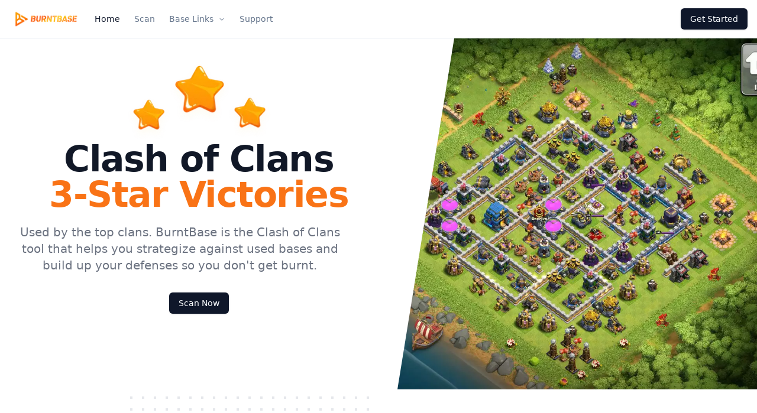

--- FILE ---
content_type: text/html; charset=utf-8
request_url: https://www.burntbase.com/
body_size: 12543
content:
<!DOCTYPE html><html lang="en"><head><meta charSet="utf-8"/><meta name="viewport" content="width=device-width, initial-scale=1"/><link rel="preload" href="/_next/static/media/a34f9d1faa5f3315-s.p.woff2" as="font" crossorigin="" type="font/woff2"/><link rel="preload" as="image" imageSrcSet="/_next/image?url=%2F3-stars-orange.png&amp;w=256&amp;q=75 1x, /_next/image?url=%2F3-stars-orange.png&amp;w=640&amp;q=75 2x"/><link rel="stylesheet" href="/_next/static/css/808dec2479bd106f.css" data-precedence="next"/><link rel="stylesheet" href="/_next/static/css/8b13ac741945da77.css" data-precedence="next"/><link rel="preload" as="script" fetchPriority="low" href="/_next/static/chunks/webpack-5f4bdf9a33de35e3.js"/><script src="/_next/static/chunks/fd9d1056-b0d0c04e05fcc2d1.js" async=""></script><script src="/_next/static/chunks/8069-7491714e92efca0b.js" async=""></script><script src="/_next/static/chunks/main-app-110a24efb98f8f2a.js" async=""></script><script src="/_next/static/chunks/5250-3a2c259c97c00b5e.js" async=""></script><script src="/_next/static/chunks/1749-759876f0e02e8067.js" async=""></script><script src="/_next/static/chunks/app/(main)/page-b43adb197b997c28.js" async=""></script><script src="/_next/static/chunks/0e5ce63c-97b88816b6c3ea2f.js" async=""></script><script src="/_next/static/chunks/2551-3a4df5603c564a29.js" async=""></script><script src="/_next/static/chunks/2150-1da21d8c257a987d.js" async=""></script><script src="/_next/static/chunks/1073-48d91bdde9e0723b.js" async=""></script><script src="/_next/static/chunks/3681-5f9a1a866a748dfe.js" async=""></script><script src="/_next/static/chunks/9124-d72d1e1923b8ed61.js" async=""></script><script src="/_next/static/chunks/5796-b99e9c0fa1bc966e.js" async=""></script><script src="/_next/static/chunks/app/(main)/layout-6710bb6b8eba5253.js" async=""></script><link rel="preload" href="https://cdn.promotekit.com/promotekit.js" as="script"/><link rel="preload" href="https://pagead2.googlesyndication.com/pagead/js/adsbygoogle.js?client=ca-pub-6784547182768732" as="script"/><link rel="preload" href="https://www.googletagmanager.com/gtag/js?id=G-TE3PD1DKKG" as="script"/><title>BurntBase | Three Star Attack Strategy Clash of Clans Tool</title><meta name="description" content="BurntBase is the Clash of Clans tool that helps you strategize against used bases and build up your defense so you dont get burnt"/><link rel="icon" href="/favicon.ico" type="image/x-icon" sizes="48x48"/><meta name="next-size-adjust"/><script src="/_next/static/chunks/polyfills-c67a75d1b6f99dc8.js" noModule=""></script></head><body class="min-h-screen bg-background font-sans antialiased __variable_d65c78"><div class="border-b"><div class="flex h-16 items-center px-4"><a href="/"><img alt="BurntBase Logo" loading="lazy" width="120" height="40" decoding="async" data-nimg="1" class="font-semibold text-md text-primary" style="color:transparent" srcSet="/_next/image?url=%2Fburntbase-logo.png&amp;w=128&amp;q=75 1x, /_next/image?url=%2Fburntbase-logo.png&amp;w=256&amp;q=75 2x" src="/_next/image?url=%2Fburntbase-logo.png&amp;w=256&amp;q=75"/></a><nav class="flex items-center space-x-4 lg:space-x-6 mx-6"><a class="text-sm font-medium text-muted-foreground transition-colors hover:text-primary aria-[current]:text-primary" aria-current="page" href="/">Home</a><a class="text-sm font-medium text-muted-foreground transition-colors hover:text-primary aria-[current]:text-primary" href="/scan">Scan</a><div class="hidden md:flex flex items-center text-sm font-medium text-muted-foreground transition-colors hover:text-primary aria-[current]:text-primary cursor-pointer" type="button" id="radix-:Rd6lta:" aria-haspopup="menu" aria-expanded="false" data-state="closed">Base Links <svg width="15" height="15" viewBox="0 0 15 15" fill="none" xmlns="http://www.w3.org/2000/svg" class="ml-2 h-3 w-3"><path d="M3.13523 6.15803C3.3241 5.95657 3.64052 5.94637 3.84197 6.13523L7.5 9.56464L11.158 6.13523C11.3595 5.94637 11.6759 5.95657 11.8648 6.15803C12.0536 6.35949 12.0434 6.67591 11.842 6.86477L7.84197 10.6148C7.64964 10.7951 7.35036 10.7951 7.15803 10.6148L3.15803 6.86477C2.95657 6.67591 2.94637 6.35949 3.13523 6.15803Z" fill="currentColor" fill-rule="evenodd" clip-rule="evenodd"></path></svg></div><a class="text-sm font-medium text-muted-foreground transition-colors hover:text-primary aria-[current]:text-primary" href="/support">Support</a></nav><div class="ml-auto flex items-center space-x-4"><a class="inline-flex items-center justify-center whitespace-nowrap rounded-md text-sm font-medium transition-colors focus-visible:outline-none focus-visible:ring-1 focus-visible:ring-ring disabled:pointer-events-none disabled:opacity-50 bg-primary text-primary-foreground shadow hover:bg-primary/90 h-9 px-4 py-2" href="/sign-in">Get Started</a></div></div></div><script>!function(){var d=document.documentElement,c=d.classList;c.remove('light','dark');d.style.colorScheme = 'light';c.add('light')}()</script><main><div class="relative bg-white overflow-hidden"><div class="max-w-7xl mx-auto"><div class="relative z-10 pb-8 bg-white sm:pb-16 md:pb-20 lg:max-w-2xl lg:w-full lg:pb-28 xl:pb-32"><svg class="hidden lg:block absolute right-0 inset-y-0 h-full w-48 text-white transform translate-x-1/2" fill="currentColor" viewBox="0 0 100 100" preserveAspectRatio="none" aria-hidden="true"><polygon points="50,0 100,0 50,100 0,100"></polygon></svg><main class="mx-auto max-w-7xl px-4"><div class="text-center pt-10"><img alt="Picture of the author" loading="eager" width="250" height="100" decoding="async" data-nimg="1" class="object-contain mx-auto" style="color:transparent" srcSet="/_next/image?url=%2F3-stars-orange.png&amp;w=256&amp;q=75 1x, /_next/image?url=%2F3-stars-orange.png&amp;w=640&amp;q=75 2x" src="/_next/image?url=%2F3-stars-orange.png&amp;w=640&amp;q=75"/><h1 class="text-4xl tracking-tight font-extrabold text-gray-900 sm:text-5xl md:text-6xl"><span class="block xl:block">Clash of Clans </span> <span class="block text-orange-500 xl:inline">3-Star Victories</span></h1><p class="mt-3 text-base text-gray-500 sm:mt-5 sm:text-lg sm:max-w-xl sm:mx-auto md:mt-5 md:text-xl lg:mx-0">Used by the top clans. BurntBase is the Clash of Clans tool that helps you strategize against used bases and build up your defenses so you don&#x27;t get burnt.</p><div class="mt-5 sm:mt-8 sm:flex sm:justify-center lg:justify-center"><a class="inline-flex items-center justify-center whitespace-nowrap rounded-md text-sm font-medium transition-colors focus-visible:outline-none focus-visible:ring-1 focus-visible:ring-ring disabled:pointer-events-none disabled:opacity-50 bg-primary text-primary-foreground hover:bg-primary/90 h-9 px-4 py-2 shadow" href="/scan">Scan Now</a></div></div></main></div></div><div class="lg:absolute lg:inset-y-0 lg:right-0 lg:w-1/2"><img alt="" loading="lazy" decoding="async" data-nimg="fill" style="position:absolute;height:100%;width:100%;left:0;top:0;right:0;bottom:0;object-fit:cover;color:transparent" sizes="100vw" srcSet="/_next/image?url=%2Fclash-of-clans-base-header-image.webp&amp;w=640&amp;q=75 640w, /_next/image?url=%2Fclash-of-clans-base-header-image.webp&amp;w=750&amp;q=75 750w, /_next/image?url=%2Fclash-of-clans-base-header-image.webp&amp;w=828&amp;q=75 828w, /_next/image?url=%2Fclash-of-clans-base-header-image.webp&amp;w=1080&amp;q=75 1080w, /_next/image?url=%2Fclash-of-clans-base-header-image.webp&amp;w=1200&amp;q=75 1200w, /_next/image?url=%2Fclash-of-clans-base-header-image.webp&amp;w=1920&amp;q=75 1920w, /_next/image?url=%2Fclash-of-clans-base-header-image.webp&amp;w=2048&amp;q=75 2048w, /_next/image?url=%2Fclash-of-clans-base-header-image.webp&amp;w=3840&amp;q=75 3840w" src="/_next/image?url=%2Fclash-of-clans-base-header-image.webp&amp;w=3840&amp;q=75"/><div class="absolute inset-0 bg-gray-300 mix-blend-multiply" aria-hidden="true"></div></div></div><div class="relative overflow-hidden mb-6 mt-24 md:mt-0"><div class="lg:mx-auto lg:max-w-7xl lg:px-8 lg:grid lg:grid-cols-2 lg:gap-24 lg:items-start"><div class="relative sm:py-16 lg:py-0"><div aria-hidden="true" class="hidden sm:block lg:absolute lg:inset-y-0 lg:right-0 lg:w-screen"><div class="absolute inset-y-0 right-1/2 w-full rounded-r-3xl lg:right-72"></div><svg class="absolute top-8 left-1/2 -ml-3 lg:-right-8 lg:left-auto lg:-top-12" width="404" height="392" fill="none" viewBox="0 0 404 392"><defs><pattern id="02f20b47-fd69-4224-a62a-4c9de5c763f7" x="0" y="0" width="20" height="20" patternUnits="userSpaceOnUse"><rect x="0" y="0" width="4" height="4" class="text-gray-200" fill="currentColor"></rect></pattern></defs><rect width="404" height="392" fill="url(#02f20b47-fd69-4224-a62a-4c9de5c763f7)"></rect></svg></div><div class="relative mx-auto max-w-md px-4 sm:max-w-3xl sm:px-6 lg:px-0 lg:max-w-none lg:py-20"><div class="relative overflow-hidden"><img alt="Picture of the author" loading="lazy" width="673" height="504" decoding="async" data-nimg="1" style="color:transparent" srcSet="/_next/image?url=%2Fburntbase-app-screenshot-clash-bases.png&amp;w=750&amp;q=75 1x, /_next/image?url=%2Fburntbase-app-screenshot-clash-bases.png&amp;w=1920&amp;q=75 2x" src="/_next/image?url=%2Fburntbase-app-screenshot-clash-bases.png&amp;w=1920&amp;q=75"/></div></div></div><div class="relative mx-auto max-w-md px-4 sm:max-w-3xl sm:px-6 lg:px-0"><div class="pt-12 sm:pt-16 lg:pt-20"><h2 class="text-3xl text-gray-900 font-extrabold tracking-tight sm:text-4xl">Scan Clash of Clans Bases from Your Phone</h2><div class="mt-6 text-gray-500 space-y-6"><p class="text-lg">Get the Burntbase app. Take a screenshot of your enemies base. Upload the screenshot to our app. Watch the exact base you just uploaded get three starred.</p></div></div><div class="mt-10"><dl class="grid grid-cols-1 md:grid-cols-2 gap-x-4 gap-y-8"><div class="border-t-2 border-gray-100 pt-6"><dt class="text-base font-medium text-gray-500">📚 Total Bases In Catalog</dt><dd class="text-3xl font-extrabold tracking-tight text-gray-900">100K+</dd></div><div class="border-t-2 border-gray-100 pt-6"><dt class="text-base font-medium text-gray-500">🔎 Total Scans</dt><dd class="text-3xl font-extrabold tracking-tight text-gray-900">1M+</dd></div><div class="border-t-2 border-gray-100 pt-6"><dt class="text-base font-medium text-gray-500">🚀 Total Users</dt><dd class="text-3xl font-extrabold tracking-tight text-gray-900">50k+</dd></div><div class="border-t-2 border-gray-100 pt-6"><dt class="text-base font-medium text-gray-500">🕑 Hours of Video Processed</dt><dd class="text-3xl font-extrabold tracking-tight text-gray-900">10M+</dd></div></dl><div class="mt-10 text-center md:text-left space-y-6 md:space-x-6"><a href="https://apps.apple.com/us/app/burntbase-clash-base-tool/id6498314218"><img alt="Google Play" loading="lazy" width="200" height="60" decoding="async" data-nimg="1" style="color:transparent" srcSet="/_next/image?url=%2Fapple-store-ios-download.png&amp;w=256&amp;q=75 1x, /_next/image?url=%2Fapple-store-ios-download.png&amp;w=640&amp;q=75 2x" src="/_next/image?url=%2Fapple-store-ios-download.png&amp;w=640&amp;q=75"/></a></div></div></div></div></div><div class="py-16 bg-gray-50 overflow-hidden lg:py-24"><div class="relative max-w-xl mx-auto px-4 sm:px-6 lg:px-8 lg:max-w-7xl"><svg class="hidden lg:block absolute left-full transform -translate-x-1/2 -translate-y-1/4" width="404" height="784" fill="none" viewBox="0 0 404 784" aria-hidden="true"><defs><pattern id="b1e6e422-73f8-40a6-b5d9-c8586e37e0e7" x="0" y="0" width="20" height="20" patternUnits="userSpaceOnUse"><rect x="0" y="0" width="4" height="4" class="text-gray-200" fill="currentColor"></rect></pattern></defs><rect width="404" height="784" fill="url(#b1e6e422-73f8-40a6-b5d9-c8586e37e0e7)"></rect></svg><div class="relative"><h2 class="text-center text-3xl leading-8 font-extrabold tracking-tight text-gray-900 sm:text-4xl">Dominate Clan Wars with our Clash of Clans Tool</h2><p class="mt-4 max-w-3xl mx-auto text-center text-xl text-gray-500">Spend less time strategizing and more time practicing your attacks. Our tool for Clash of Clans allows your to view exact 3-star attacks on your opponents base.</p></div><div class="relative mt-12 lg:mt-24 lg:grid lg:grid-cols-2 lg:gap-8 lg:items-center"><div class="relative"><h3 class="text-2xl font-extrabold text-gray-900 tracking-tight sm:text-3xl">It&#x27;s Easy!</h3><p class="mt-3 text-lg text-gray-500">Our tool is super easy to use.</p><dl class="mt-10 space-y-10"><div class="relative"><dt><div class="absolute flex items-center justify-center h-12 w-12 rounded-md bg-indigo-500 text-white"><svg width="15" height="15" viewBox="0 0 15 15" fill="none" xmlns="http://www.w3.org/2000/svg" class="h-6 w-6" aria-hidden="true"><path d="M2 3C1.44772 3 1 3.44772 1 4V11C1 11.5523 1.44772 12 2 12H13C13.5523 12 14 11.5523 14 11V4C14 3.44772 13.5523 3 13 3H2ZM0 4C0 2.89543 0.895431 2 2 2H13C14.1046 2 15 2.89543 15 4V11C15 12.1046 14.1046 13 13 13H2C0.895431 13 0 12.1046 0 11V4ZM2 4.25C2 4.11193 2.11193 4 2.25 4H4.75C4.88807 4 5 4.11193 5 4.25V5.75454C5 5.89261 4.88807 6.00454 4.75 6.00454H2.25C2.11193 6.00454 2 5.89261 2 5.75454V4.25ZM12.101 7.58421C12.101 9.02073 10.9365 10.1853 9.49998 10.1853C8.06346 10.1853 6.89893 9.02073 6.89893 7.58421C6.89893 6.14769 8.06346 4.98315 9.49998 4.98315C10.9365 4.98315 12.101 6.14769 12.101 7.58421ZM13.101 7.58421C13.101 9.57302 11.4888 11.1853 9.49998 11.1853C7.51117 11.1853 5.89893 9.57302 5.89893 7.58421C5.89893 5.5954 7.51117 3.98315 9.49998 3.98315C11.4888 3.98315 13.101 5.5954 13.101 7.58421Z" fill="currentColor" fill-rule="evenodd" clip-rule="evenodd"></path></svg></div><p class="ml-16 text-lg leading-6 font-medium text-gray-900">Take a Screenshot</p></dt><dd class="mt-2 ml-16 text-base text-gray-500">Take a screenshot of your enemies base using your Android, iPhone, or any other compatible device.</dd></div><div class="relative"><dt><div class="absolute flex items-center justify-center h-12 w-12 rounded-md bg-indigo-500 text-white"><svg width="15" height="15" viewBox="0 0 15 15" fill="none" xmlns="http://www.w3.org/2000/svg" class="h-6 w-6" aria-hidden="true"><path d="M7.81825 1.18188C7.64251 1.00615 7.35759 1.00615 7.18185 1.18188L4.18185 4.18188C4.00611 4.35762 4.00611 4.64254 4.18185 4.81828C4.35759 4.99401 4.64251 4.99401 4.81825 4.81828L7.05005 2.58648V9.49996C7.05005 9.74849 7.25152 9.94996 7.50005 9.94996C7.74858 9.94996 7.95005 9.74849 7.95005 9.49996V2.58648L10.1819 4.81828C10.3576 4.99401 10.6425 4.99401 10.8182 4.81828C10.994 4.64254 10.994 4.35762 10.8182 4.18188L7.81825 1.18188ZM2.5 9.99997C2.77614 9.99997 3 10.2238 3 10.5V12C3 12.5538 3.44565 13 3.99635 13H11.0012C11.5529 13 12 12.5528 12 12V10.5C12 10.2238 12.2239 9.99997 12.5 9.99997C12.7761 9.99997 13 10.2238 13 10.5V12C13 13.104 12.1062 14 11.0012 14H3.99635C2.89019 14 2 13.103 2 12V10.5C2 10.2238 2.22386 9.99997 2.5 9.99997Z" fill="currentColor" fill-rule="evenodd" clip-rule="evenodd"></path></svg></div><p class="ml-16 text-lg leading-6 font-medium text-gray-900">Upload The Screenshot</p></dt><dd class="mt-2 ml-16 text-base text-gray-500">Use our website, discord bot, or mobile app to upload your screenshot</dd></div><div class="relative"><dt><div class="absolute flex items-center justify-center h-12 w-12 rounded-md bg-indigo-500 text-white"><svg width="15" height="15" viewBox="0 0 15 15" fill="none" xmlns="http://www.w3.org/2000/svg" class="h-6 w-6" aria-hidden="true"><path d="M3.24182 2.32181C3.3919 2.23132 3.5784 2.22601 3.73338 2.30781L12.7334 7.05781C12.8974 7.14436 13 7.31457 13 7.5C13 7.68543 12.8974 7.85564 12.7334 7.94219L3.73338 12.6922C3.5784 12.774 3.3919 12.7687 3.24182 12.6782C3.09175 12.5877 3 12.4252 3 12.25V2.75C3 2.57476 3.09175 2.4123 3.24182 2.32181ZM4 3.57925V11.4207L11.4288 7.5L4 3.57925Z" fill="currentColor" fill-rule="evenodd" clip-rule="evenodd"></path></svg></div><p class="ml-16 text-lg leading-6 font-medium text-gray-900">Watch Attacks</p></dt><dd class="mt-2 ml-16 text-base text-gray-500">We do the work for you. Our app will scan your base image, and return a list of youtube videos that show the exact base you uploaded with a three star.</dd></div></dl></div><div class="mt-10 -mx-4 relative lg:mt-0" aria-hidden="true"><img alt="" loading="lazy" width="700" height="700" decoding="async" data-nimg="1" style="color:transparent" srcSet="/_next/image?url=%2Fburntbase-detection-ai.webp&amp;w=750&amp;q=75 1x, /_next/image?url=%2Fburntbase-detection-ai.webp&amp;w=1920&amp;q=75 2x" src="/_next/image?url=%2Fburntbase-detection-ai.webp&amp;w=1920&amp;q=75"/></div></div><svg class="hidden lg:block absolute right-full transform translate-x-1/2 translate-y-12" width="404" height="784" fill="none" viewBox="0 0 404 784" aria-hidden="true"><defs><pattern id="64e643ad-2176-4f86-b3d7-f2c5da3b6a6d" x="0" y="0" width="20" height="20" patternUnits="userSpaceOnUse"><rect x="0" y="0" width="4" height="4" class="text-gray-200" fill="currentColor"></rect></pattern></defs><rect width="404" height="784" fill="url(#64e643ad-2176-4f86-b3d7-f2c5da3b6a6d)"></rect></svg></div></div><div class="mx-auto bg-gray-800 text-white py-4 flex w-full"><div class="max-w-4xl mx-auto flex flex-wrap justify-center"><div class="lg:w-1/3 w-1/2 p-4"><div class="mb-2"><div class="flex items-center mb-2"><img alt="Clash with Eric - OneHive avatar" loading="lazy" width="48" height="48" decoding="async" data-nimg="1" class="rounded-full object-contain h-12 w-12 mr-2" style="color:transparent" srcSet="/_next/image?url=%2Fpartners%2Feric-clash-of-clans-youtube.jpg&amp;w=48&amp;q=75 1x, /_next/image?url=%2Fpartners%2Feric-clash-of-clans-youtube.jpg&amp;w=96&amp;q=75 2x" src="/_next/image?url=%2Fpartners%2Feric-clash-of-clans-youtube.jpg&amp;w=96&amp;q=75"/><span class="font-bold line-clamp-2">Clash with Eric - OneHive</span></div><a class="relative cursor-pointer" target="_blank" href="https://www.youtube.com/watch?v=Eq32cCmZlMg"><img alt="BETTER THAN CHEATING! FAIR PLAY TOOL TOP TEAMS USE TO WIN CWL! Clash of Clans" loading="lazy" width="400" height="225" decoding="async" data-nimg="1" class="w-full mb-2" style="color:transparent" srcSet="/_next/image?url=%2Fyoutube%2Feric-onehive-burntbase-video-thumb.jpg&amp;w=640&amp;q=75 1x, /_next/image?url=%2Fyoutube%2Feric-onehive-burntbase-video-thumb.jpg&amp;w=828&amp;q=75 2x" src="/_next/image?url=%2Fyoutube%2Feric-onehive-burntbase-video-thumb.jpg&amp;w=828&amp;q=75"/></a><p class="text-sm line-clamp-2">BETTER THAN CHEATING! FAIR PLAY TOOL TOP TEAMS USE TO WIN CWL! Clash of Clans</p></div></div><div class="lg:w-1/3 w-1/2 p-4"><div class="mb-2"><div class="flex items-center mb-2"><img alt="Clash with Ed avatar" loading="lazy" width="48" height="48" decoding="async" data-nimg="1" class="rounded-full object-contain h-12 w-12 mr-2" style="color:transparent" srcSet="/_next/image?url=%2Fpartners%2Fclash-with-ed.jpg&amp;w=48&amp;q=75 1x, /_next/image?url=%2Fpartners%2Fclash-with-ed.jpg&amp;w=96&amp;q=75 2x" src="/_next/image?url=%2Fpartners%2Fclash-with-ed.jpg&amp;w=96&amp;q=75"/><span class="font-bold line-clamp-2">Clash with Ed</span></div><a class="relative cursor-pointer" target="_blank" href="https://www.youtube.com/watch?v=CUnigaxlSjA"><img alt="BURNT BASE 101 - How to Install &amp; Use With Discord/Line + Giveaway" loading="lazy" width="400" height="225" decoding="async" data-nimg="1" class="w-full mb-2" style="color:transparent" srcSet="/_next/image?url=%2Fyoutube%2Fclashwithed-thumb.jpg&amp;w=640&amp;q=75 1x, /_next/image?url=%2Fyoutube%2Fclashwithed-thumb.jpg&amp;w=828&amp;q=75 2x" src="/_next/image?url=%2Fyoutube%2Fclashwithed-thumb.jpg&amp;w=828&amp;q=75"/></a><p class="text-sm line-clamp-2">BURNT BASE 101 - How to Install &amp; Use With Discord/Line + Giveaway</p></div></div><div class="lg:w-1/3 w-1/2 p-4"><div class="mb-2"><div class="flex items-center mb-2"><img alt="Aurél COC avatar" loading="lazy" width="48" height="48" decoding="async" data-nimg="1" class="rounded-full object-contain h-12 w-12 mr-2" style="color:transparent" srcSet="/_next/image?url=%2Fpartners%2Faurel-coc.jpg&amp;w=48&amp;q=75 1x, /_next/image?url=%2Fpartners%2Faurel-coc.jpg&amp;w=96&amp;q=75 2x" src="/_next/image?url=%2Fpartners%2Faurel-coc.jpg&amp;w=96&amp;q=75"/><span class="font-bold line-clamp-2">Aurél COC</span></div><a class="relative cursor-pointer" target="_blank" href="https://www.youtube.com/watch?v=IAYFZqz7jss"><img alt="Burntbase : MEILLEUR OUTIL pour GAGNER toutes ses GUERRES" loading="lazy" width="400" height="225" decoding="async" data-nimg="1" class="w-full mb-2" style="color:transparent" srcSet="/_next/image?url=%2Fyoutube%2Farel-thumb.jpg&amp;w=640&amp;q=75 1x, /_next/image?url=%2Fyoutube%2Farel-thumb.jpg&amp;w=828&amp;q=75 2x" src="/_next/image?url=%2Fyoutube%2Farel-thumb.jpg&amp;w=828&amp;q=75"/></a><p class="text-sm line-clamp-2">Burntbase : MEILLEUR OUTIL pour GAGNER toutes ses GUERRES</p></div></div><div class="lg:w-1/3 w-1/2 p-4"><div class="mb-2"><div class="flex items-center mb-2"><img alt="Zolokotroko TOP avatar" loading="lazy" width="48" height="48" decoding="async" data-nimg="1" class="rounded-full object-contain h-12 w-12 mr-2" style="color:transparent" srcSet="/_next/image?url=%2Fpartners%2Fzolokotroko-clash-of-clans.jpg&amp;w=48&amp;q=75 1x, /_next/image?url=%2Fpartners%2Fzolokotroko-clash-of-clans.jpg&amp;w=96&amp;q=75 2x" src="/_next/image?url=%2Fpartners%2Fzolokotroko-clash-of-clans.jpg&amp;w=96&amp;q=75"/><span class="font-bold line-clamp-2">Zolokotroko TOP</span></div><a class="relative cursor-pointer" target="_blank" href="https://www.youtube.com/watch?v=GnS_QgLeXB4"><img alt="LA APP IMPRESCINDIBLE QUE TODO JUGADOR DEBE CONOCER | Mejora tus Ataques en Clash of Clans" loading="lazy" width="400" height="225" decoding="async" data-nimg="1" class="w-full mb-2" style="color:transparent" srcSet="/_next/image?url=%2Fyoutube%2Fzolokotroko-clash-thumbnail.jpg&amp;w=640&amp;q=75 1x, /_next/image?url=%2Fyoutube%2Fzolokotroko-clash-thumbnail.jpg&amp;w=828&amp;q=75 2x" src="/_next/image?url=%2Fyoutube%2Fzolokotroko-clash-thumbnail.jpg&amp;w=828&amp;q=75"/></a><p class="text-sm line-clamp-2">LA APP IMPRESCINDIBLE QUE TODO JUGADOR DEBE CONOCER | Mejora tus Ataques en Clash of Clans</p></div></div><div class="lg:w-1/3 w-1/2 p-4"><div class="mb-2"><div class="flex items-center mb-2"><img alt="Joe McDonalds avatar" loading="lazy" width="48" height="48" decoding="async" data-nimg="1" class="rounded-full object-contain h-12 w-12 mr-2" style="color:transparent" srcSet="/_next/image?url=%2Fpartners%2Fjoe-mcdonalds-clash-of-clans.jpg&amp;w=48&amp;q=75 1x, /_next/image?url=%2Fpartners%2Fjoe-mcdonalds-clash-of-clans.jpg&amp;w=96&amp;q=75 2x" src="/_next/image?url=%2Fpartners%2Fjoe-mcdonalds-clash-of-clans.jpg&amp;w=96&amp;q=75"/><span class="font-bold line-clamp-2">Joe McDonalds</span></div><a class="relative cursor-pointer" target="_blank" href="https://www.youtube.com/watch?v=v6CMCVe_ESo"><img alt="How to find ANY ENEMY WAR BASE in YouTube?" loading="lazy" width="400" height="225" decoding="async" data-nimg="1" class="w-full mb-2" style="color:transparent" srcSet="/_next/image?url=%2Fyoutube%2Fjoe-mcdonalds-thumbnail.jpg&amp;w=640&amp;q=75 1x, /_next/image?url=%2Fyoutube%2Fjoe-mcdonalds-thumbnail.jpg&amp;w=828&amp;q=75 2x" src="/_next/image?url=%2Fyoutube%2Fjoe-mcdonalds-thumbnail.jpg&amp;w=828&amp;q=75"/></a><p class="text-sm line-clamp-2">How to find ANY ENEMY WAR BASE in YouTube?</p></div></div></div></div><div class="bg-white py-24 sm:py-32"><div class="mx-auto max-w-7xl px-6 lg:px-8"><div class="mx-auto max-w-2xl lg:max-w-none"><h3 class="text-lg font-semibold leading-8 text-gray-900">🔥 Now Offering Free Base Links</h3><div class="mx-auto mt-10 grid grid-cols-1 sm:grid-cols-2 md:grid-cols-3 items-start gap-x-8 gap-y-10 sm:gap-x-10 lg:mx-0 lg:grid-cols-5"><a class="inline-flex items-center justify-center whitespace-nowrap text-sm font-medium transition-colors focus-visible:outline-none focus-visible:ring-1 focus-visible:ring-ring disabled:pointer-events-none disabled:opacity-50 border border-input bg-background shadow-sm hover:bg-accent hover:text-accent-foreground rounded-md h-14 px-4" href="/town-hall-9-base-links"><img alt="TH9 base links" loading="lazy" width="100" height="100" decoding="async" data-nimg="1" class="rounded-lg w-10 h-10 mr-2" style="color:transparent" srcSet="/_next/image?url=%2Ftownhalls%2Fth9.webp&amp;w=128&amp;q=75 1x, /_next/image?url=%2Ftownhalls%2Fth9.webp&amp;w=256&amp;q=75 2x" src="/_next/image?url=%2Ftownhalls%2Fth9.webp&amp;w=256&amp;q=75"/>Town Hall <!-- -->9</a><a class="inline-flex items-center justify-center whitespace-nowrap text-sm font-medium transition-colors focus-visible:outline-none focus-visible:ring-1 focus-visible:ring-ring disabled:pointer-events-none disabled:opacity-50 border border-input bg-background shadow-sm hover:bg-accent hover:text-accent-foreground rounded-md h-14 px-4" href="/town-hall-10-base-links"><img alt="TH10 base links" loading="lazy" width="100" height="100" decoding="async" data-nimg="1" class="rounded-lg w-10 h-10 mr-2" style="color:transparent" srcSet="/_next/image?url=%2Ftownhalls%2Fth10.webp&amp;w=128&amp;q=75 1x, /_next/image?url=%2Ftownhalls%2Fth10.webp&amp;w=256&amp;q=75 2x" src="/_next/image?url=%2Ftownhalls%2Fth10.webp&amp;w=256&amp;q=75"/>Town Hall <!-- -->10</a><a class="inline-flex items-center justify-center whitespace-nowrap text-sm font-medium transition-colors focus-visible:outline-none focus-visible:ring-1 focus-visible:ring-ring disabled:pointer-events-none disabled:opacity-50 border border-input bg-background shadow-sm hover:bg-accent hover:text-accent-foreground rounded-md h-14 px-4" href="/town-hall-11-base-links"><img alt="TH11 base links" loading="lazy" width="100" height="100" decoding="async" data-nimg="1" class="rounded-lg w-10 h-10 mr-2" style="color:transparent" srcSet="/_next/image?url=%2Ftownhalls%2Fth11.webp&amp;w=128&amp;q=75 1x, /_next/image?url=%2Ftownhalls%2Fth11.webp&amp;w=256&amp;q=75 2x" src="/_next/image?url=%2Ftownhalls%2Fth11.webp&amp;w=256&amp;q=75"/>Town Hall <!-- -->11</a><a class="inline-flex items-center justify-center whitespace-nowrap text-sm font-medium transition-colors focus-visible:outline-none focus-visible:ring-1 focus-visible:ring-ring disabled:pointer-events-none disabled:opacity-50 border border-input bg-background shadow-sm hover:bg-accent hover:text-accent-foreground rounded-md h-14 px-4" href="/town-hall-12-base-links"><img alt="TH12 base links" loading="lazy" width="100" height="100" decoding="async" data-nimg="1" class="rounded-lg w-10 h-10 mr-2" style="color:transparent" srcSet="/_next/image?url=%2Ftownhalls%2Fth12.webp&amp;w=128&amp;q=75 1x, /_next/image?url=%2Ftownhalls%2Fth12.webp&amp;w=256&amp;q=75 2x" src="/_next/image?url=%2Ftownhalls%2Fth12.webp&amp;w=256&amp;q=75"/>Town Hall <!-- -->12</a><a class="inline-flex items-center justify-center whitespace-nowrap text-sm font-medium transition-colors focus-visible:outline-none focus-visible:ring-1 focus-visible:ring-ring disabled:pointer-events-none disabled:opacity-50 border border-input bg-background shadow-sm hover:bg-accent hover:text-accent-foreground rounded-md h-14 px-4" href="/town-hall-13-base-links"><img alt="TH13 base links" loading="lazy" width="100" height="100" decoding="async" data-nimg="1" class="rounded-lg w-10 h-10 mr-2" style="color:transparent" srcSet="/_next/image?url=%2Ftownhalls%2Fth13.webp&amp;w=128&amp;q=75 1x, /_next/image?url=%2Ftownhalls%2Fth13.webp&amp;w=256&amp;q=75 2x" src="/_next/image?url=%2Ftownhalls%2Fth13.webp&amp;w=256&amp;q=75"/>Town Hall <!-- -->13</a><a class="inline-flex items-center justify-center whitespace-nowrap text-sm font-medium transition-colors focus-visible:outline-none focus-visible:ring-1 focus-visible:ring-ring disabled:pointer-events-none disabled:opacity-50 border border-input bg-background shadow-sm hover:bg-accent hover:text-accent-foreground rounded-md h-14 px-4" href="/town-hall-14-base-links"><img alt="TH14 base links" loading="lazy" width="100" height="100" decoding="async" data-nimg="1" class="rounded-lg w-10 h-10 mr-2" style="color:transparent" srcSet="/_next/image?url=%2Ftownhalls%2Fth14.webp&amp;w=128&amp;q=75 1x, /_next/image?url=%2Ftownhalls%2Fth14.webp&amp;w=256&amp;q=75 2x" src="/_next/image?url=%2Ftownhalls%2Fth14.webp&amp;w=256&amp;q=75"/>Town Hall <!-- -->14</a><a class="inline-flex items-center justify-center whitespace-nowrap text-sm font-medium transition-colors focus-visible:outline-none focus-visible:ring-1 focus-visible:ring-ring disabled:pointer-events-none disabled:opacity-50 border border-input bg-background shadow-sm hover:bg-accent hover:text-accent-foreground rounded-md h-14 px-4" href="/town-hall-15-base-links"><img alt="TH15 base links" loading="lazy" width="100" height="100" decoding="async" data-nimg="1" class="rounded-lg w-10 h-10 mr-2" style="color:transparent" srcSet="/_next/image?url=%2Ftownhalls%2Fth15.webp&amp;w=128&amp;q=75 1x, /_next/image?url=%2Ftownhalls%2Fth15.webp&amp;w=256&amp;q=75 2x" src="/_next/image?url=%2Ftownhalls%2Fth15.webp&amp;w=256&amp;q=75"/>Town Hall <!-- -->15</a><a class="inline-flex items-center justify-center whitespace-nowrap text-sm font-medium transition-colors focus-visible:outline-none focus-visible:ring-1 focus-visible:ring-ring disabled:pointer-events-none disabled:opacity-50 border border-input bg-background shadow-sm hover:bg-accent hover:text-accent-foreground rounded-md h-14 px-4" href="/town-hall-16-base-links"><img alt="TH16 base links" loading="lazy" width="100" height="100" decoding="async" data-nimg="1" class="rounded-lg w-10 h-10 mr-2" style="color:transparent" srcSet="/_next/image?url=%2Ftownhalls%2Fth16.webp&amp;w=128&amp;q=75 1x, /_next/image?url=%2Ftownhalls%2Fth16.webp&amp;w=256&amp;q=75 2x" src="/_next/image?url=%2Ftownhalls%2Fth16.webp&amp;w=256&amp;q=75"/>Town Hall <!-- -->16</a></div></div></div></div><div class="w-full max-w-7xl mx-auto pt-6 md:pt-8 px-4 lg:px-8"><div class="bg-gradient-to-r from-purple-600 to-indigo-600 rounded-lg shadow-lg p-6 mb-8"><div class="flex flex-col md:flex-row items-center justify-between"><div class="md:w-2/3 mb-6 md:mb-0 md:pr-8"><h2 class="text-3xl font-extrabold text-white mb-4 tracking-tight">Become a BurntBase Affiliate!</h2><p class="text-xl font-semibold text-white mb-6">Earn up to<!-- --> <span class="text-3xl font-bold text-yellow-300">$48 per year</span> <!-- -->for each referral!</p><ul class="text-white mb-6 list-none space-y-2"><li class="flex items-center"><svg class="w-5 h-5 mr-2 text-green-300" fill="currentColor" viewBox="0 0 20 20" xmlns="http://www.w3.org/2000/svg"><path fill-rule="evenodd" d="M10 18a8 8 0 100-16 8 8 0 000 16zm3.707-9.293a1 1 0 00-1.414-1.414L9 10.586 7.707 9.293a1 1 0 00-1.414 1.414l2 2a1 1 0 001.414 0l4-4z" clip-rule="evenodd"></path></svg>40% commission on all subscriptions for a full year</li><li class="flex items-center"><svg class="w-5 h-5 mr-2 text-green-300" fill="currentColor" viewBox="0 0 20 20" xmlns="http://www.w3.org/2000/svg"><path fill-rule="evenodd" d="M10 18a8 8 0 100-16 8 8 0 000 16zm3.707-9.293a1 1 0 00-1.414-1.414L9 10.586 7.707 9.293a1 1 0 00-1.414 1.414l2 2a1 1 0 001.414 0l4-4z" clip-rule="evenodd"></path></svg>$4 per month for every referred subscriber</li><li class="flex items-center"><svg class="w-5 h-5 mr-2 text-green-300" fill="currentColor" viewBox="0 0 20 20" xmlns="http://www.w3.org/2000/svg"><path fill-rule="evenodd" d="M10 18a8 8 0 100-16 8 8 0 000 16zm3.707-9.293a1 1 0 00-1.414-1.414L9 10.586 7.707 9.293a1 1 0 00-1.414 1.414l2 2a1 1 0 001.414 0l4-4z" clip-rule="evenodd"></path></svg>Payouts available via Wise or PayPal</li></ul></div><div class="md:w-1/3 text-center"><p class="text-white text-lg mb-6">Share your unique affiliate link everywhere! Put it in your bio, share it on social media, and spread the word. The more you promote, the more you earn!</p><a href="https://burntbase.promotekit.com" target="_blank" rel="noopener noreferrer nofollow" class="inline-block bg-white text-indigo-600 font-bold py-3 px-6 rounded-lg hover:bg-indigo-100 transition duration-300 shadow-md hover:shadow-lg transform hover:-translate-y-1">Join Our Affiliate Program</a></div></div></div></div></main><footer class="bg-white"><div class="mx-auto max-w-7xl overflow-hidden px-6 py-20 sm:py-24 lg:px-8"><a href="https://discord.gg/BhbBb5mZJA" target="_blank" class="flex justify-center"><img src="https://discord.com/api/guilds/628258959492644947/widget.png?style=banner2" alt="Burntbase Discord" loading="lazy"/></a><div class="mt-10 flex justify-center space-x-10"><a href="https://www.facebook.com/BurntBase" class="text-gray-400 hover:text-gray-500" target="_blank"><span class="sr-only">Facebook</span><svg fill="currentColor" viewBox="0 0 24 24" class="h-6 w-6" aria-hidden="true"><path fill-rule="evenodd" d="M22 12c0-5.523-4.477-10-10-10S2 6.477 2 12c0 4.991 3.657 9.128 8.438 9.878v-6.987h-2.54V12h2.54V9.797c0-2.506 1.492-3.89 3.777-3.89 1.094 0 2.238.195 2.238.195v2.46h-1.26c-1.243 0-1.63.771-1.63 1.562V12h2.773l-.443 2.89h-2.33v6.988C18.343 21.128 22 16.991 22 12z" clip-rule="evenodd"></path></svg></a><a href="https://twitter.com/burntbasemedia" class="text-gray-400 hover:text-gray-500" target="_blank"><span class="sr-only">X</span><svg fill="currentColor" viewBox="0 0 24 24" class="h-6 w-6" aria-hidden="true"><path d="M13.6823 10.6218L20.2391 3H18.6854L12.9921 9.61788L8.44486 3H3.2002L10.0765 13.0074L3.2002 21H4.75404L10.7663 14.0113L15.5685 21H20.8131L13.6819 10.6218H13.6823ZM11.5541 13.0956L10.8574 12.0991L5.31391 4.16971H7.70053L12.1742 10.5689L12.8709 11.5655L18.6861 19.8835H16.2995L11.5541 13.096V13.0956Z"></path></svg></a></div><p class="mt-10 text-center text-xs leading-5 text-gray-500">2026<!-- --> BurntBase. All rights reserved.</p></div></footer><script src="/_next/static/chunks/webpack-5f4bdf9a33de35e3.js" async=""></script><script>(self.__next_f=self.__next_f||[]).push([0]);self.__next_f.push([2,null])</script><script>self.__next_f.push([1,"0:\"$L1\"\n"])</script><script>self.__next_f.push([1,"2:HL[\"/_next/static/media/a34f9d1faa5f3315-s.p.woff2\",\"font\",{\"crossOrigin\":\"\",\"type\":\"font/woff2\"}]\n3:HL[\"/_next/static/css/808dec2479bd106f.css\",\"style\"]\n4:HL[\"/_next/static/css/8b13ac741945da77.css\",\"style\"]\n"])</script><script>self.__next_f.push([1,"5:I[7690,[],\"\"]\n7:I[1749,[\"5250\",\"static/chunks/5250-3a2c259c97c00b5e.js\",\"1749\",\"static/chunks/1749-759876f0e02e8067.js\",\"7974\",\"static/chunks/app/(main)/page-b43adb197b997c28.js\"],\"Image\"]\n8:I[5250,[\"5250\",\"static/chunks/5250-3a2c259c97c00b5e.js\",\"1749\",\"static/chunks/1749-759876f0e02e8067.js\",\"7974\",\"static/chunks/app/(main)/page-b43adb197b997c28.js\"],\"\"]\n9:I[5935,[\"8310\",\"static/chunks/0e5ce63c-97b88816b6c3ea2f.js\",\"2551\",\"static/chunks/2551-3a4df5603c564a29.js\",\"2150\",\"static/chunks/2150-1da21d8c257a987d.js\",\"5250\",\"static/chunks/5250-3a2c259c97c00b5e.js\",\"1749\",\"static/chunks/1749-759876f0e02e8067.js\",\"1073\",\"static/chunks/1073-48d91bdde9e0723b.js\",\"3681\",\"static/chunks/3681-5f9a1a866a748dfe.js\",\"9124\",\"static/chunks/9124-d72d1e1923b8ed61.js\",\"5796\",\"static/chunks/5796-b99e9c0fa1bc966e.js\",\"4095\",\"static/chunks/app/(main)/layout-6710bb6b8eba5253.js\"],\"\"]\na:I[2193,[\"8310\",\"static/chunks/0e5ce63c-97b88816b6c3ea2f.js\",\"2551\",\"static/chunks/2551-3a4df5603c564a29.js\",\"2150\",\"static/chunks/2150-1da21d8c257a987d.js\",\"5250\",\"static/chunks/5250-3a2c259c97c00b5e.js\",\"1749\",\"static/chunks/1749-759876f0e02e8067.js\",\"1073\",\"static/chunks/1073-48d91bdde9e0723b.js\",\"3681\",\"static/chunks/3681-5f9a1a866a748dfe.js\",\"9124\",\"static/chunks/9124-d72d1e1923b8ed61.js\",\"5796\",\"static/chunks/5796-b99e9c0fa1bc966e.js\",\"4095\",\"static/chunks/app/(main)/layout-6710bb6b8eba5253.js\"],\"ClientClerkProvider\"]\nb:I[5035,[\"8310\",\"static/chunks/0e5ce63c-97b88816b6c3ea2f.js\",\"2551\",\"static/chunks/2551-3a4df5603c564a29.js\",\"2150\",\"static/chunks/2150-1da21d8c257a987d.js\",\"5250\",\"static/chunks/5250-3a2c259c97c00b5e.js\",\"1749\",\"static/chunks/1749-759876f0e02e8067.js\",\"1073\",\"static/chunks/1073-48d91bdde9e0723b.js\",\"3681\",\"static/chunks/3681-5f9a1a866a748dfe.js\",\"9124\",\"static/chunks/9124-d72d1e1923b8ed61.js\",\"5796\",\"static/chunks/5796-b99e9c0fa1bc966e.js\",\"4095\",\"static/chunks/app/(main)/layout-6710bb6b8eba5253.js\"],\"\"]\nc:I[795,[\"8310\",\"static/chunks/0e5ce63c-97b88816b6c3ea2f.js\",\"2551\",\"static/chunks/2551-3a4df5603c564a29.js\",\"2150\",\"static/chunks/2"])</script><script>self.__next_f.push([1,"150-1da21d8c257a987d.js\",\"5250\",\"static/chunks/5250-3a2c259c97c00b5e.js\",\"1749\",\"static/chunks/1749-759876f0e02e8067.js\",\"1073\",\"static/chunks/1073-48d91bdde9e0723b.js\",\"3681\",\"static/chunks/3681-5f9a1a866a748dfe.js\",\"9124\",\"static/chunks/9124-d72d1e1923b8ed61.js\",\"5796\",\"static/chunks/5796-b99e9c0fa1bc966e.js\",\"4095\",\"static/chunks/app/(main)/layout-6710bb6b8eba5253.js\"],\"Providers\"]\nd:I[5613,[],\"\"]\ne:I[1778,[],\"\"]\nf:I[1845,[\"8310\",\"static/chunks/0e5ce63c-97b88816b6c3ea2f.js\",\"2551\",\"static/chunks/2551-3a4df5603c564a29.js\",\"2150\",\"static/chunks/2150-1da21d8c257a987d.js\",\"5250\",\"static/chunks/5250-3a2c259c97c00b5e.js\",\"1749\",\"static/chunks/1749-759876f0e02e8067.js\",\"1073\",\"static/chunks/1073-48d91bdde9e0723b.js\",\"3681\",\"static/chunks/3681-5f9a1a866a748dfe.js\",\"9124\",\"static/chunks/9124-d72d1e1923b8ed61.js\",\"5796\",\"static/chunks/5796-b99e9c0fa1bc966e.js\",\"4095\",\"static/chunks/app/(main)/layout-6710bb6b8eba5253.js\"],\"GoogleAnalytics\"]\n15:I[8955,[],\"\"]\n10:{\"fontFamily\":\"system-ui,\\\"Segoe UI\\\",Roboto,Helvetica,Arial,sans-serif,\\\"Apple Color Emoji\\\",\\\"Segoe UI Emoji\\\"\",\"height\":\"100vh\",\"textAlign\":\"center\",\"display\":\"flex\",\"flexDirection\":\"column\",\"alignItems\":\"center\",\"justifyContent\":\"center\"}\n11:{\"display\":\"inline-block\",\"margin\":\"0 20px 0 0\",\"padding\":\"0 23px 0 0\",\"fontSize\":24,\"fontWeight\":500,\"verticalAlign\":\"top\",\"lineHeight\":\"49px\"}\n12:{\"display\":\"inline-block\"}\n13:{\"fontSize\":14,\"fontWeight\":400,\"lineHeight\":\"49px\",\"margin\":0}\n16:[]\n"])</script><script>self.__next_f.push([1,"1:[null,[\"$\",\"$L5\",null,{\"buildId\":\"LFH4ZdrTy-cCbBkBva8KA\",\"assetPrefix\":\"\",\"initialCanonicalUrl\":\"/\",\"initialTree\":[\"\",{\"children\":[\"(main)\",{\"children\":[\"__PAGE__\",{}]},\"$undefined\",\"$undefined\",true]}],\"initialSeedData\":[\"\",{\"children\":[\"(main)\",{\"children\":[\"__PAGE__\",{},[\"$L6\",[\"$\",\"main\",null,{\"children\":[[\"$\",\"div\",null,{\"className\":\"relative bg-white overflow-hidden\",\"children\":[[\"$\",\"div\",null,{\"className\":\"max-w-7xl mx-auto\",\"children\":[\"$\",\"div\",null,{\"className\":\"relative z-10 pb-8 bg-white sm:pb-16 md:pb-20 lg:max-w-2xl lg:w-full lg:pb-28 xl:pb-32\",\"children\":[[\"$\",\"svg\",null,{\"className\":\"hidden lg:block absolute right-0 inset-y-0 h-full w-48 text-white transform translate-x-1/2\",\"fill\":\"currentColor\",\"viewBox\":\"0 0 100 100\",\"preserveAspectRatio\":\"none\",\"aria-hidden\":\"true\",\"children\":[\"$\",\"polygon\",null,{\"points\":\"50,0 100,0 50,100 0,100\"}]}],[\"$\",\"main\",null,{\"className\":\"mx-auto max-w-7xl px-4\",\"children\":[\"$\",\"div\",null,{\"className\":\"text-center pt-10\",\"children\":[[\"$\",\"$L7\",null,{\"src\":\"/3-stars-orange.png\",\"alt\":\"Picture of the author\",\"width\":\"250\",\"height\":\"100\",\"className\":\"object-contain mx-auto\",\"loading\":\"eager\"}],[\"$\",\"h1\",null,{\"className\":\"text-4xl tracking-tight font-extrabold text-gray-900 sm:text-5xl md:text-6xl\",\"children\":[[\"$\",\"span\",null,{\"className\":\"block xl:block\",\"children\":\"Clash of Clans \"}],\" \",[\"$\",\"span\",null,{\"className\":\"block text-orange-500 xl:inline\",\"children\":\"3-Star Victories\"}]]}],[\"$\",\"p\",null,{\"className\":\"mt-3 text-base text-gray-500 sm:mt-5 sm:text-lg sm:max-w-xl sm:mx-auto md:mt-5 md:text-xl lg:mx-0\",\"children\":\"Used by the top clans. BurntBase is the Clash of Clans tool that helps you strategize against used bases and build up your defenses so you don't get burnt.\"}],[\"$\",\"div\",null,{\"className\":\"mt-5 sm:mt-8 sm:flex sm:justify-center lg:justify-center\",\"children\":[\"$\",\"$L8\",null,{\"href\":\"/scan\",\"children\":\"Scan Now\",\"className\":\"inline-flex items-center justify-center whitespace-nowrap rounded-md text-sm font-medium transition-colors focus-visible:outline-none focus-visible:ring-1 focus-visible:ring-ring disabled:pointer-events-none disabled:opacity-50 bg-primary text-primary-foreground hover:bg-primary/90 h-9 px-4 py-2 shadow\"}]}]]}]}]]}]}],[\"$\",\"div\",null,{\"className\":\"lg:absolute lg:inset-y-0 lg:right-0 lg:w-1/2\",\"children\":[[\"$\",\"$L7\",null,{\"layout\":\"fill\",\"objectFit\":\"cover\",\"src\":\"/clash-of-clans-base-header-image.webp\",\"alt\":\"\"}],[\"$\",\"div\",null,{\"className\":\"absolute inset-0 bg-gray-300 mix-blend-multiply\",\"aria-hidden\":\"true\"}]]}]]}],[\"$\",\"div\",null,{\"className\":\"relative overflow-hidden mb-6 mt-24 md:mt-0\",\"children\":[\"$\",\"div\",null,{\"className\":\"lg:mx-auto lg:max-w-7xl lg:px-8 lg:grid lg:grid-cols-2 lg:gap-24 lg:items-start\",\"children\":[[\"$\",\"div\",null,{\"className\":\"relative sm:py-16 lg:py-0\",\"children\":[[\"$\",\"div\",null,{\"aria-hidden\":\"true\",\"className\":\"hidden sm:block lg:absolute lg:inset-y-0 lg:right-0 lg:w-screen\",\"children\":[[\"$\",\"div\",null,{\"className\":\"absolute inset-y-0 right-1/2 w-full rounded-r-3xl lg:right-72\"}],[\"$\",\"svg\",null,{\"className\":\"absolute top-8 left-1/2 -ml-3 lg:-right-8 lg:left-auto lg:-top-12\",\"width\":404,\"height\":392,\"fill\":\"none\",\"viewBox\":\"0 0 404 392\",\"children\":[[\"$\",\"defs\",null,{\"children\":[\"$\",\"pattern\",null,{\"id\":\"02f20b47-fd69-4224-a62a-4c9de5c763f7\",\"x\":0,\"y\":0,\"width\":20,\"height\":20,\"patternUnits\":\"userSpaceOnUse\",\"children\":[\"$\",\"rect\",null,{\"x\":0,\"y\":0,\"width\":4,\"height\":4,\"className\":\"text-gray-200\",\"fill\":\"currentColor\"}]}]}],[\"$\",\"rect\",null,{\"width\":404,\"height\":392,\"fill\":\"url(#02f20b47-fd69-4224-a62a-4c9de5c763f7)\"}]]}]]}],[\"$\",\"div\",null,{\"className\":\"relative mx-auto max-w-md px-4 sm:max-w-3xl sm:px-6 lg:px-0 lg:max-w-none lg:py-20\",\"children\":[\"$\",\"div\",null,{\"className\":\"relative overflow-hidden\",\"children\":[\"$\",\"$L7\",null,{\"src\":\"/burntbase-app-screenshot-clash-bases.png\",\"alt\":\"Picture of the author\",\"width\":\"673\",\"height\":\"504\"}]}]}]]}],[\"$\",\"div\",null,{\"className\":\"relative mx-auto max-w-md px-4 sm:max-w-3xl sm:px-6 lg:px-0\",\"children\":[[\"$\",\"div\",null,{\"className\":\"pt-12 sm:pt-16 lg:pt-20\",\"children\":[[\"$\",\"h2\",null,{\"className\":\"text-3xl text-gray-900 font-extrabold tracking-tight sm:text-4xl\",\"children\":\"Scan Clash of Clans Bases from Your Phone\"}],[\"$\",\"div\",null,{\"className\":\"mt-6 text-gray-500 space-y-6\",\"children\":[\"$\",\"p\",null,{\"className\":\"text-lg\",\"children\":\"Get the Burntbase app. Take a screenshot of your enemies base. Upload the screenshot to our app. Watch the exact base you just uploaded get three starred.\"}]}]]}],[\"$\",\"div\",null,{\"className\":\"mt-10\",\"children\":[[\"$\",\"dl\",null,{\"className\":\"grid grid-cols-1 md:grid-cols-2 gap-x-4 gap-y-8\",\"children\":[[\"$\",\"div\",\"📚 Total Bases In Catalog\",{\"className\":\"border-t-2 border-gray-100 pt-6\",\"children\":[[\"$\",\"dt\",null,{\"className\":\"text-base font-medium text-gray-500\",\"children\":\"📚 Total Bases In Catalog\"}],[\"$\",\"dd\",null,{\"className\":\"text-3xl font-extrabold tracking-tight text-gray-900\",\"children\":\"100K+\"}]]}],[\"$\",\"div\",\"🔎 Total Scans\",{\"className\":\"border-t-2 border-gray-100 pt-6\",\"children\":[[\"$\",\"dt\",null,{\"className\":\"text-base font-medium text-gray-500\",\"children\":\"🔎 Total Scans\"}],[\"$\",\"dd\",null,{\"className\":\"text-3xl font-extrabold tracking-tight text-gray-900\",\"children\":\"1M+\"}]]}],[\"$\",\"div\",\"🚀 Total Users\",{\"className\":\"border-t-2 border-gray-100 pt-6\",\"children\":[[\"$\",\"dt\",null,{\"className\":\"text-base font-medium text-gray-500\",\"children\":\"🚀 Total Users\"}],[\"$\",\"dd\",null,{\"className\":\"text-3xl font-extrabold tracking-tight text-gray-900\",\"children\":\"50k+\"}]]}],[\"$\",\"div\",\"🕑 Hours of Video Processed\",{\"className\":\"border-t-2 border-gray-100 pt-6\",\"children\":[[\"$\",\"dt\",null,{\"className\":\"text-base font-medium text-gray-500\",\"children\":\"🕑 Hours of Video Processed\"}],[\"$\",\"dd\",null,{\"className\":\"text-3xl font-extrabold tracking-tight text-gray-900\",\"children\":\"10M+\"}]]}]]}],[\"$\",\"div\",null,{\"className\":\"mt-10 text-center md:text-left space-y-6 md:space-x-6\",\"children\":[\"$\",\"$L8\",null,{\"href\":\"https://apps.apple.com/us/app/burntbase-clash-base-tool/id6498314218\",\"children\":[\"$\",\"$L7\",null,{\"src\":\"/apple-store-ios-download.png\",\"alt\":\"Google Play\",\"width\":\"200\",\"height\":\"60\"}]}]}]]}]]}]]}]}],[\"$\",\"div\",null,{\"className\":\"py-16 bg-gray-50 overflow-hidden lg:py-24\",\"children\":[\"$\",\"div\",null,{\"className\":\"relative max-w-xl mx-auto px-4 sm:px-6 lg:px-8 lg:max-w-7xl\",\"children\":[[\"$\",\"svg\",null,{\"className\":\"hidden lg:block absolute left-full transform -translate-x-1/2 -translate-y-1/4\",\"width\":404,\"height\":784,\"fill\":\"none\",\"viewBox\":\"0 0 404 784\",\"aria-hidden\":\"true\",\"children\":[[\"$\",\"defs\",null,{\"children\":[\"$\",\"pattern\",null,{\"id\":\"b1e6e422-73f8-40a6-b5d9-c8586e37e0e7\",\"x\":0,\"y\":0,\"width\":20,\"height\":20,\"patternUnits\":\"userSpaceOnUse\",\"children\":[\"$\",\"rect\",null,{\"x\":0,\"y\":0,\"width\":4,\"height\":4,\"className\":\"text-gray-200\",\"fill\":\"currentColor\"}]}]}],[\"$\",\"rect\",null,{\"width\":404,\"height\":784,\"fill\":\"url(#b1e6e422-73f8-40a6-b5d9-c8586e37e0e7)\"}]]}],[\"$\",\"div\",null,{\"className\":\"relative\",\"children\":[[\"$\",\"h2\",null,{\"className\":\"text-center text-3xl leading-8 font-extrabold tracking-tight text-gray-900 sm:text-4xl\",\"children\":\"Dominate Clan Wars with our Clash of Clans Tool\"}],[\"$\",\"p\",null,{\"className\":\"mt-4 max-w-3xl mx-auto text-center text-xl text-gray-500\",\"children\":\"Spend less time strategizing and more time practicing your attacks. Our tool for Clash of Clans allows your to view exact 3-star attacks on your opponents base.\"}]]}],[\"$\",\"div\",null,{\"className\":\"relative mt-12 lg:mt-24 lg:grid lg:grid-cols-2 lg:gap-8 lg:items-center\",\"children\":[[\"$\",\"div\",null,{\"className\":\"relative\",\"children\":[[\"$\",\"h3\",null,{\"className\":\"text-2xl font-extrabold text-gray-900 tracking-tight sm:text-3xl\",\"children\":\"It's Easy!\"}],[\"$\",\"p\",null,{\"className\":\"mt-3 text-lg text-gray-500\",\"children\":\"Our tool is super easy to use.\"}],[\"$\",\"dl\",null,{\"className\":\"mt-10 space-y-10\",\"children\":[[\"$\",\"div\",\"1\",{\"className\":\"relative\",\"children\":[[\"$\",\"dt\",null,{\"children\":[[\"$\",\"div\",null,{\"className\":\"absolute flex items-center justify-center h-12 w-12 rounded-md bg-indigo-500 text-white\",\"children\":[\"$\",\"svg\",null,{\"width\":\"15\",\"height\":\"15\",\"viewBox\":\"0 0 15 15\",\"fill\":\"none\",\"xmlns\":\"http://www.w3.org/2000/svg\",\"className\":\"h-6 w-6\",\"aria-hidden\":\"true\",\"children\":[\"$\",\"path\",null,{\"d\":\"M2 3C1.44772 3 1 3.44772 1 4V11C1 11.5523 1.44772 12 2 12H13C13.5523 12 14 11.5523 14 11V4C14 3.44772 13.5523 3 13 3H2ZM0 4C0 2.89543 0.895431 2 2 2H13C14.1046 2 15 2.89543 15 4V11C15 12.1046 14.1046 13 13 13H2C0.895431 13 0 12.1046 0 11V4ZM2 4.25C2 4.11193 2.11193 4 2.25 4H4.75C4.88807 4 5 4.11193 5 4.25V5.75454C5 5.89261 4.88807 6.00454 4.75 6.00454H2.25C2.11193 6.00454 2 5.89261 2 5.75454V4.25ZM12.101 7.58421C12.101 9.02073 10.9365 10.1853 9.49998 10.1853C8.06346 10.1853 6.89893 9.02073 6.89893 7.58421C6.89893 6.14769 8.06346 4.98315 9.49998 4.98315C10.9365 4.98315 12.101 6.14769 12.101 7.58421ZM13.101 7.58421C13.101 9.57302 11.4888 11.1853 9.49998 11.1853C7.51117 11.1853 5.89893 9.57302 5.89893 7.58421C5.89893 5.5954 7.51117 3.98315 9.49998 3.98315C11.4888 3.98315 13.101 5.5954 13.101 7.58421Z\",\"fill\":\"currentColor\",\"fillRule\":\"evenodd\",\"clipRule\":\"evenodd\"}]}]}],[\"$\",\"p\",null,{\"className\":\"ml-16 text-lg leading-6 font-medium text-gray-900\",\"children\":\"Take a Screenshot\"}]]}],[\"$\",\"dd\",null,{\"className\":\"mt-2 ml-16 text-base text-gray-500\",\"children\":\"Take a screenshot of your enemies base using your Android, iPhone, or any other compatible device.\"}]]}],[\"$\",\"div\",\"2\",{\"className\":\"relative\",\"children\":[[\"$\",\"dt\",null,{\"children\":[[\"$\",\"div\",null,{\"className\":\"absolute flex items-center justify-center h-12 w-12 rounded-md bg-indigo-500 text-white\",\"children\":[\"$\",\"svg\",null,{\"width\":\"15\",\"height\":\"15\",\"viewBox\":\"0 0 15 15\",\"fill\":\"none\",\"xmlns\":\"http://www.w3.org/2000/svg\",\"className\":\"h-6 w-6\",\"aria-hidden\":\"true\",\"children\":[\"$\",\"path\",null,{\"d\":\"M7.81825 1.18188C7.64251 1.00615 7.35759 1.00615 7.18185 1.18188L4.18185 4.18188C4.00611 4.35762 4.00611 4.64254 4.18185 4.81828C4.35759 4.99401 4.64251 4.99401 4.81825 4.81828L7.05005 2.58648V9.49996C7.05005 9.74849 7.25152 9.94996 7.50005 9.94996C7.74858 9.94996 7.95005 9.74849 7.95005 9.49996V2.58648L10.1819 4.81828C10.3576 4.99401 10.6425 4.99401 10.8182 4.81828C10.994 4.64254 10.994 4.35762 10.8182 4.18188L7.81825 1.18188ZM2.5 9.99997C2.77614 9.99997 3 10.2238 3 10.5V12C3 12.5538 3.44565 13 3.99635 13H11.0012C11.5529 13 12 12.5528 12 12V10.5C12 10.2238 12.2239 9.99997 12.5 9.99997C12.7761 9.99997 13 10.2238 13 10.5V12C13 13.104 12.1062 14 11.0012 14H3.99635C2.89019 14 2 13.103 2 12V10.5C2 10.2238 2.22386 9.99997 2.5 9.99997Z\",\"fill\":\"currentColor\",\"fillRule\":\"evenodd\",\"clipRule\":\"evenodd\"}]}]}],[\"$\",\"p\",null,{\"className\":\"ml-16 text-lg leading-6 font-medium text-gray-900\",\"children\":\"Upload The Screenshot\"}]]}],[\"$\",\"dd\",null,{\"className\":\"mt-2 ml-16 text-base text-gray-500\",\"children\":\"Use our website, discord bot, or mobile app to upload your screenshot\"}]]}],[\"$\",\"div\",\"3\",{\"className\":\"relative\",\"children\":[[\"$\",\"dt\",null,{\"children\":[[\"$\",\"div\",null,{\"className\":\"absolute flex items-center justify-center h-12 w-12 rounded-md bg-indigo-500 text-white\",\"children\":[\"$\",\"svg\",null,{\"width\":\"15\",\"height\":\"15\",\"viewBox\":\"0 0 15 15\",\"fill\":\"none\",\"xmlns\":\"http://www.w3.org/2000/svg\",\"className\":\"h-6 w-6\",\"aria-hidden\":\"true\",\"children\":[\"$\",\"path\",null,{\"d\":\"M3.24182 2.32181C3.3919 2.23132 3.5784 2.22601 3.73338 2.30781L12.7334 7.05781C12.8974 7.14436 13 7.31457 13 7.5C13 7.68543 12.8974 7.85564 12.7334 7.94219L3.73338 12.6922C3.5784 12.774 3.3919 12.7687 3.24182 12.6782C3.09175 12.5877 3 12.4252 3 12.25V2.75C3 2.57476 3.09175 2.4123 3.24182 2.32181ZM4 3.57925V11.4207L11.4288 7.5L4 3.57925Z\",\"fill\":\"currentColor\",\"fillRule\":\"evenodd\",\"clipRule\":\"evenodd\"}]}]}],[\"$\",\"p\",null,{\"className\":\"ml-16 text-lg leading-6 font-medium text-gray-900\",\"children\":\"Watch Attacks\"}]]}],[\"$\",\"dd\",null,{\"className\":\"mt-2 ml-16 text-base text-gray-500\",\"children\":\"We do the work for you. Our app will scan your base image, and return a list of youtube videos that show the exact base you uploaded with a three star.\"}]]}]]}]]}],[\"$\",\"div\",null,{\"className\":\"mt-10 -mx-4 relative lg:mt-0\",\"aria-hidden\":\"true\",\"children\":[\"$\",\"$L7\",null,{\"src\":\"/burntbase-detection-ai.webp\",\"alt\":\"\",\"width\":700,\"height\":700}]}]]}],[\"$\",\"svg\",null,{\"className\":\"hidden lg:block absolute right-full transform translate-x-1/2 translate-y-12\",\"width\":404,\"height\":784,\"fill\":\"none\",\"viewBox\":\"0 0 404 784\",\"aria-hidden\":\"true\",\"children\":[[\"$\",\"defs\",null,{\"children\":[\"$\",\"pattern\",null,{\"id\":\"64e643ad-2176-4f86-b3d7-f2c5da3b6a6d\",\"x\":0,\"y\":0,\"width\":20,\"height\":20,\"patternUnits\":\"userSpaceOnUse\",\"children\":[\"$\",\"rect\",null,{\"x\":0,\"y\":0,\"width\":4,\"height\":4,\"className\":\"text-gray-200\",\"fill\":\"currentColor\"}]}]}],[\"$\",\"rect\",null,{\"width\":404,\"height\":784,\"fill\":\"url(#64e643ad-2176-4f86-b3d7-f2c5da3b6a6d)\"}]]}]]}]}],[\"$\",\"div\",null,{\"className\":\"mx-auto bg-gray-800 text-white py-4 flex w-full\",\"children\":[\"$\",\"div\",null,{\"className\":\"max-w-4xl mx-auto flex flex-wrap justify-center\",\"children\":[[\"$\",\"div\",\"BETTER THAN CHEATING! FAIR PLAY TOOL TOP TEAMS USE TO WIN CWL! Clash of Clans\",{\"className\":\"lg:w-1/3 w-1/2 p-4\",\"children\":[\"$\",\"div\",null,{\"className\":\"mb-2\",\"children\":[[\"$\",\"div\",null,{\"className\":\"flex items-center mb-2\",\"children\":[[\"$\",\"$L7\",null,{\"className\":\"rounded-full object-contain h-12 w-12 mr-2\",\"src\":\"/partners/eric-clash-of-clans-youtube.jpg\",\"alt\":\"Clash with Eric - OneHive avatar\",\"width\":48,\"height\":48}],[\"$\",\"span\",null,{\"className\":\"font-bold line-clamp-2\",\"children\":\"Clash with Eric - OneHive\"}]]}],[\"$\",\"$L8\",null,{\"className\":\"relative cursor-pointer\",\"href\":\"https://www.youtube.com/watch?v=Eq32cCmZlMg\",\"target\":\"_blank\",\"children\":[\"$\",\"$L7\",null,{\"src\":\"/youtube/eric-onehive-burntbase-video-thumb.jpg\",\"className\":\"w-full mb-2\",\"alt\":\"BETTER THAN CHEATING! FAIR PLAY TOOL TOP TEAMS USE TO WIN CWL! Clash of Clans\",\"width\":400,\"height\":225}]}],[\"$\",\"p\",null,{\"className\":\"text-sm line-clamp-2\",\"children\":\"BETTER THAN CHEATING! FAIR PLAY TOOL TOP TEAMS USE TO WIN CWL! Clash of Clans\"}]]}]}],[\"$\",\"div\",\"BURNT BASE 101 - How to Install \u0026 Use With Discord/Line + Giveaway\",{\"className\":\"lg:w-1/3 w-1/2 p-4\",\"children\":[\"$\",\"div\",null,{\"className\":\"mb-2\",\"children\":[[\"$\",\"div\",null,{\"className\":\"flex items-center mb-2\",\"children\":[[\"$\",\"$L7\",null,{\"className\":\"rounded-full object-contain h-12 w-12 mr-2\",\"src\":\"/partners/clash-with-ed.jpg\",\"alt\":\"Clash with Ed avatar\",\"width\":48,\"height\":48}],[\"$\",\"span\",null,{\"className\":\"font-bold line-clamp-2\",\"children\":\"Clash with Ed\"}]]}],[\"$\",\"$L8\",null,{\"className\":\"relative cursor-pointer\",\"href\":\"https://www.youtube.com/watch?v=CUnigaxlSjA\",\"target\":\"_blank\",\"children\":[\"$\",\"$L7\",null,{\"src\":\"/youtube/clashwithed-thumb.jpg\",\"className\":\"w-full mb-2\",\"alt\":\"BURNT BASE 101 - How to Install \u0026 Use With Discord/Line + Giveaway\",\"width\":400,\"height\":225}]}],[\"$\",\"p\",null,{\"className\":\"text-sm line-clamp-2\",\"children\":\"BURNT BASE 101 - How to Install \u0026 Use With Discord/Line + Giveaway\"}]]}]}],[\"$\",\"div\",\"Burntbase : MEILLEUR OUTIL pour GAGNER toutes ses GUERRES\",{\"className\":\"lg:w-1/3 w-1/2 p-4\",\"children\":[\"$\",\"div\",null,{\"className\":\"mb-2\",\"children\":[[\"$\",\"div\",null,{\"className\":\"flex items-center mb-2\",\"children\":[[\"$\",\"$L7\",null,{\"className\":\"rounded-full object-contain h-12 w-12 mr-2\",\"src\":\"/partners/aurel-coc.jpg\",\"alt\":\"Aurél COC avatar\",\"width\":48,\"height\":48}],[\"$\",\"span\",null,{\"className\":\"font-bold line-clamp-2\",\"children\":\"Aurél COC\"}]]}],[\"$\",\"$L8\",null,{\"className\":\"relative cursor-pointer\",\"href\":\"https://www.youtube.com/watch?v=IAYFZqz7jss\",\"target\":\"_blank\",\"children\":[\"$\",\"$L7\",null,{\"src\":\"/youtube/arel-thumb.jpg\",\"className\":\"w-full mb-2\",\"alt\":\"Burntbase : MEILLEUR OUTIL pour GAGNER toutes ses GUERRES\",\"width\":400,\"height\":225}]}],[\"$\",\"p\",null,{\"className\":\"text-sm line-clamp-2\",\"children\":\"Burntbase : MEILLEUR OUTIL pour GAGNER toutes ses GUERRES\"}]]}]}],[\"$\",\"div\",\"LA APP IMPRESCINDIBLE QUE TODO JUGADOR DEBE CONOCER | Mejora tus Ataques en Clash of Clans\",{\"className\":\"lg:w-1/3 w-1/2 p-4\",\"children\":[\"$\",\"div\",null,{\"className\":\"mb-2\",\"children\":[[\"$\",\"div\",null,{\"className\":\"flex items-center mb-2\",\"children\":[[\"$\",\"$L7\",null,{\"className\":\"rounded-full object-contain h-12 w-12 mr-2\",\"src\":\"/partners/zolokotroko-clash-of-clans.jpg\",\"alt\":\"Zolokotroko TOP avatar\",\"width\":48,\"height\":48}],[\"$\",\"span\",null,{\"className\":\"font-bold line-clamp-2\",\"children\":\"Zolokotroko TOP\"}]]}],[\"$\",\"$L8\",null,{\"className\":\"relative cursor-pointer\",\"href\":\"https://www.youtube.com/watch?v=GnS_QgLeXB4\",\"target\":\"_blank\",\"children\":[\"$\",\"$L7\",null,{\"src\":\"/youtube/zolokotroko-clash-thumbnail.jpg\",\"className\":\"w-full mb-2\",\"alt\":\"LA APP IMPRESCINDIBLE QUE TODO JUGADOR DEBE CONOCER | Mejora tus Ataques en Clash of Clans\",\"width\":400,\"height\":225}]}],[\"$\",\"p\",null,{\"className\":\"text-sm line-clamp-2\",\"children\":\"LA APP IMPRESCINDIBLE QUE TODO JUGADOR DEBE CONOCER | Mejora tus Ataques en Clash of Clans\"}]]}]}],[\"$\",\"div\",\"How to find ANY ENEMY WAR BASE in YouTube?\",{\"className\":\"lg:w-1/3 w-1/2 p-4\",\"children\":[\"$\",\"div\",null,{\"className\":\"mb-2\",\"children\":[[\"$\",\"div\",null,{\"className\":\"flex items-center mb-2\",\"children\":[[\"$\",\"$L7\",null,{\"className\":\"rounded-full object-contain h-12 w-12 mr-2\",\"src\":\"/partners/joe-mcdonalds-clash-of-clans.jpg\",\"alt\":\"Joe McDonalds avatar\",\"width\":48,\"height\":48}],[\"$\",\"span\",null,{\"className\":\"font-bold line-clamp-2\",\"children\":\"Joe McDonalds\"}]]}],[\"$\",\"$L8\",null,{\"className\":\"relative cursor-pointer\",\"href\":\"https://www.youtube.com/watch?v=v6CMCVe_ESo\",\"target\":\"_blank\",\"children\":[\"$\",\"$L7\",null,{\"src\":\"/youtube/joe-mcdonalds-thumbnail.jpg\",\"className\":\"w-full mb-2\",\"alt\":\"How to find ANY ENEMY WAR BASE in YouTube?\",\"width\":400,\"height\":225}]}],[\"$\",\"p\",null,{\"className\":\"text-sm line-clamp-2\",\"children\":\"How to find ANY ENEMY WAR BASE in YouTube?\"}]]}]}]]}]}],[\"$\",\"div\",null,{\"className\":\"bg-white py-24 sm:py-32\",\"children\":[\"$\",\"div\",null,{\"className\":\"mx-auto max-w-7xl px-6 lg:px-8\",\"children\":[\"$\",\"div\",null,{\"className\":\"mx-auto max-w-2xl lg:max-w-none\",\"children\":[[\"$\",\"h3\",null,{\"className\":\"text-lg font-semibold leading-8 text-gray-900\",\"children\":\"🔥 Now Offering Free Base Links\"}],[\"$\",\"div\",null,{\"className\":\"mx-auto mt-10 grid grid-cols-1 sm:grid-cols-2 md:grid-cols-3 items-start gap-x-8 gap-y-10 sm:gap-x-10 lg:mx-0 lg:grid-cols-5\",\"children\":[[\"$\",\"$L8\",null,{\"href\":\"/town-hall-9-base-links\",\"children\":[[\"$\",\"$L7\",null,{\"src\":\"/townhalls/th9.webp\",\"width\":100,\"height\":100,\"alt\":\"TH9 base links\",\"className\":\"rounded-lg w-10 h-10 mr-2\"}],\"Town Hall \",\"9\"],\"className\":\"inline-flex items-center justify-center whitespace-nowrap text-sm font-medium transition-colors focus-visible:outline-none focus-visible:ring-1 focus-visible:ring-ring disabled:pointer-events-none disabled:opacity-50 border border-input bg-background shadow-sm hover:bg-accent hover:text-accent-foreground rounded-md h-14 px-4\"}],[\"$\",\"$L8\",null,{\"href\":\"/town-hall-10-base-links\",\"children\":[[\"$\",\"$L7\",null,{\"src\":\"/townhalls/th10.webp\",\"width\":100,\"height\":100,\"alt\":\"TH10 base links\",\"className\":\"rounded-lg w-10 h-10 mr-2\"}],\"Town Hall \",\"10\"],\"className\":\"inline-flex items-center justify-center whitespace-nowrap text-sm font-medium transition-colors focus-visible:outline-none focus-visible:ring-1 focus-visible:ring-ring disabled:pointer-events-none disabled:opacity-50 border border-input bg-background shadow-sm hover:bg-accent hover:text-accent-foreground rounded-md h-14 px-4\"}],[\"$\",\"$L8\",null,{\"href\":\"/town-hall-11-base-links\",\"children\":[[\"$\",\"$L7\",null,{\"src\":\"/townhalls/th11.webp\",\"width\":100,\"height\":100,\"alt\":\"TH11 base links\",\"className\":\"rounded-lg w-10 h-10 mr-2\"}],\"Town Hall \",\"11\"],\"className\":\"inline-flex items-center justify-center whitespace-nowrap text-sm font-medium transition-colors focus-visible:outline-none focus-visible:ring-1 focus-visible:ring-ring disabled:pointer-events-none disabled:opacity-50 border border-input bg-background shadow-sm hover:bg-accent hover:text-accent-foreground rounded-md h-14 px-4\"}],[\"$\",\"$L8\",null,{\"href\":\"/town-hall-12-base-links\",\"children\":[[\"$\",\"$L7\",null,{\"src\":\"/townhalls/th12.webp\",\"width\":100,\"height\":100,\"alt\":\"TH12 base links\",\"className\":\"rounded-lg w-10 h-10 mr-2\"}],\"Town Hall \",\"12\"],\"className\":\"inline-flex items-center justify-center whitespace-nowrap text-sm font-medium transition-colors focus-visible:outline-none focus-visible:ring-1 focus-visible:ring-ring disabled:pointer-events-none disabled:opacity-50 border border-input bg-background shadow-sm hover:bg-accent hover:text-accent-foreground rounded-md h-14 px-4\"}],[\"$\",\"$L8\",null,{\"href\":\"/town-hall-13-base-links\",\"children\":[[\"$\",\"$L7\",null,{\"src\":\"/townhalls/th13.webp\",\"width\":100,\"height\":100,\"alt\":\"TH13 base links\",\"className\":\"rounded-lg w-10 h-10 mr-2\"}],\"Town Hall \",\"13\"],\"className\":\"inline-flex items-center justify-center whitespace-nowrap text-sm font-medium transition-colors focus-visible:outline-none focus-visible:ring-1 focus-visible:ring-ring disabled:pointer-events-none disabled:opacity-50 border border-input bg-background shadow-sm hover:bg-accent hover:text-accent-foreground rounded-md h-14 px-4\"}],[\"$\",\"$L8\",null,{\"href\":\"/town-hall-14-base-links\",\"children\":[[\"$\",\"$L7\",null,{\"src\":\"/townhalls/th14.webp\",\"width\":100,\"height\":100,\"alt\":\"TH14 base links\",\"className\":\"rounded-lg w-10 h-10 mr-2\"}],\"Town Hall \",\"14\"],\"className\":\"inline-flex items-center justify-center whitespace-nowrap text-sm font-medium transition-colors focus-visible:outline-none focus-visible:ring-1 focus-visible:ring-ring disabled:pointer-events-none disabled:opacity-50 border border-input bg-background shadow-sm hover:bg-accent hover:text-accent-foreground rounded-md h-14 px-4\"}],[\"$\",\"$L8\",null,{\"href\":\"/town-hall-15-base-links\",\"children\":[[\"$\",\"$L7\",null,{\"src\":\"/townhalls/th15.webp\",\"width\":100,\"height\":100,\"alt\":\"TH15 base links\",\"className\":\"rounded-lg w-10 h-10 mr-2\"}],\"Town Hall \",\"15\"],\"className\":\"inline-flex items-center justify-center whitespace-nowrap text-sm font-medium transition-colors focus-visible:outline-none focus-visible:ring-1 focus-visible:ring-ring disabled:pointer-events-none disabled:opacity-50 border border-input bg-background shadow-sm hover:bg-accent hover:text-accent-foreground rounded-md h-14 px-4\"}],[\"$\",\"$L8\",null,{\"href\":\"/town-hall-16-base-links\",\"children\":[[\"$\",\"$L7\",null,{\"src\":\"/townhalls/th16.webp\",\"width\":100,\"height\":100,\"alt\":\"TH16 base links\",\"className\":\"rounded-lg w-10 h-10 mr-2\"}],\"Town Hall \",\"16\"],\"className\":\"inline-flex items-center justify-center whitespace-nowrap text-sm font-medium transition-colors focus-visible:outline-none focus-visible:ring-1 focus-visible:ring-ring disabled:pointer-events-none disabled:opacity-50 border border-input bg-background shadow-sm hover:bg-accent hover:text-accent-foreground rounded-md h-14 px-4\"}]]}]]}]}]}],[\"$\",\"div\",null,{\"className\":\"w-full max-w-7xl mx-auto pt-6 md:pt-8 px-4 lg:px-8\",\"children\":[\"$\",\"div\",null,{\"className\":\"bg-gradient-to-r from-purple-600 to-indigo-600 rounded-lg shadow-lg p-6 mb-8\",\"children\":[\"$\",\"div\",null,{\"className\":\"flex flex-col md:flex-row items-center justify-between\",\"children\":[[\"$\",\"div\",null,{\"className\":\"md:w-2/3 mb-6 md:mb-0 md:pr-8\",\"children\":[[\"$\",\"h2\",null,{\"className\":\"text-3xl font-extrabold text-white mb-4 tracking-tight\",\"children\":\"Become a BurntBase Affiliate!\"}],[\"$\",\"p\",null,{\"className\":\"text-xl font-semibold text-white mb-6\",\"children\":[\"Earn up to\",\" \",[\"$\",\"span\",null,{\"className\":\"text-3xl font-bold text-yellow-300\",\"children\":\"$$48 per year\"}],\" \",\"for each referral!\"]}],[\"$\",\"ul\",null,{\"className\":\"text-white mb-6 list-none space-y-2\",\"children\":[[\"$\",\"li\",null,{\"className\":\"flex items-center\",\"children\":[[\"$\",\"svg\",null,{\"className\":\"w-5 h-5 mr-2 text-green-300\",\"fill\":\"currentColor\",\"viewBox\":\"0 0 20 20\",\"xmlns\":\"http://www.w3.org/2000/svg\",\"children\":[\"$\",\"path\",null,{\"fillRule\":\"evenodd\",\"d\":\"M10 18a8 8 0 100-16 8 8 0 000 16zm3.707-9.293a1 1 0 00-1.414-1.414L9 10.586 7.707 9.293a1 1 0 00-1.414 1.414l2 2a1 1 0 001.414 0l4-4z\",\"clipRule\":\"evenodd\"}]}],\"40% commission on all subscriptions for a full year\"]}],[\"$\",\"li\",null,{\"className\":\"flex items-center\",\"children\":[[\"$\",\"svg\",null,{\"className\":\"w-5 h-5 mr-2 text-green-300\",\"fill\":\"currentColor\",\"viewBox\":\"0 0 20 20\",\"xmlns\":\"http://www.w3.org/2000/svg\",\"children\":[\"$\",\"path\",null,{\"fillRule\":\"evenodd\",\"d\":\"M10 18a8 8 0 100-16 8 8 0 000 16zm3.707-9.293a1 1 0 00-1.414-1.414L9 10.586 7.707 9.293a1 1 0 00-1.414 1.414l2 2a1 1 0 001.414 0l4-4z\",\"clipRule\":\"evenodd\"}]}],\"$$4 per month for every referred subscriber\"]}],[\"$\",\"li\",null,{\"className\":\"flex items-center\",\"children\":[[\"$\",\"svg\",null,{\"className\":\"w-5 h-5 mr-2 text-green-300\",\"fill\":\"currentColor\",\"viewBox\":\"0 0 20 20\",\"xmlns\":\"http://www.w3.org/2000/svg\",\"children\":[\"$\",\"path\",null,{\"fillRule\":\"evenodd\",\"d\":\"M10 18a8 8 0 100-16 8 8 0 000 16zm3.707-9.293a1 1 0 00-1.414-1.414L9 10.586 7.707 9.293a1 1 0 00-1.414 1.414l2 2a1 1 0 001.414 0l4-4z\",\"clipRule\":\"evenodd\"}]}],\"Payouts available via Wise or PayPal\"]}]]}]]}],[\"$\",\"div\",null,{\"className\":\"md:w-1/3 text-center\",\"children\":[[\"$\",\"p\",null,{\"className\":\"text-white text-lg mb-6\",\"children\":\"Share your unique affiliate link everywhere! Put it in your bio, share it on social media, and spread the word. The more you promote, the more you earn!\"}],[\"$\",\"a\",null,{\"href\":\"https://burntbase.promotekit.com\",\"target\":\"_blank\",\"rel\":\"noopener noreferrer nofollow\",\"className\":\"inline-block bg-white text-indigo-600 font-bold py-3 px-6 rounded-lg hover:bg-indigo-100 transition duration-300 shadow-md hover:shadow-lg transform hover:-translate-y-1\",\"children\":\"Join Our Affiliate Program\"}]]}]]}]}]}]]}],null]]},[null,[[\"$\",\"$L9\",null,{\"async\":true,\"src\":\"https://cdn.promotekit.com/promotekit.js\",\"data-promotekit\":\"9228157e-4ac5-4cd6-b219-1ffa2c41e3e1\"}],[\"$\",\"$La\",null,{\"frontendApi\":\"\",\"publishableKey\":\"pk_live_Y2xlcmsuYnVybnRiYXNlLmNvbSQ\",\"clerkJSUrl\":\"$undefined\",\"clerkJSVersion\":\"$undefined\",\"proxyUrl\":\"\",\"domain\":\"\",\"isSatellite\":false,\"signInUrl\":\"/sign-in\",\"signUpUrl\":\"/sign-up\",\"afterSignInUrl\":\"/\",\"afterSignUpUrl\":\"/\",\"sdkMetadata\":{\"name\":\"@clerk/nextjs\",\"version\":\"4.29.12\"},\"initialState\":{\"sessionClaims\":null,\"sessionId\":null,\"session\":null,\"userId\":null,\"user\":null,\"actor\":null,\"orgId\":null,\"orgRole\":null,\"orgSlug\":null,\"orgPermissions\":null,\"organization\":null},\"children\":[\"$\",\"html\",null,{\"lang\":\"en\",\"children\":[[\"$\",\"head\",null,{\"children\":[\"$\",\"$L9\",null,{\"id\":\"adsense-banner\",\"async\":true,\"strategy\":\"afterInteractive\",\"src\":\"https://pagead2.googlesyndication.com/pagead/js/adsbygoogle.js?client=ca-pub-6784547182768732\",\"crossOrigin\":\"anonymous\"}]}],[\"$\",\"body\",null,{\"className\":\"min-h-screen bg-background font-sans antialiased __variable_d65c78\",\"children\":[[\"$\",\"$Lb\",null,{}],[\"$\",\"$Lc\",null,{\"attribute\":\"class\",\"defaultTheme\":\"light\",\"forcedTheme\":\"light\",\"children\":[\"$\",\"$Ld\",null,{\"parallelRouterKey\":\"children\",\"segmentPath\":[\"children\",\"(main)\",\"children\"],\"loading\":\"$undefined\",\"loadingStyles\":\"$undefined\",\"loadingScripts\":\"$undefined\",\"hasLoading\":false,\"error\":\"$undefined\",\"errorStyles\":\"$undefined\",\"errorScripts\":\"$undefined\",\"template\":[\"$\",\"$Le\",null,{}],\"templateStyles\":\"$undefined\",\"templateScripts\":\"$undefined\",\"notFound\":[[\"$\",\"title\",null,{\"children\":\"404: This page could not be found.\"}],[\"$\",\"div\",null,{\"style\":{\"fontFamily\":\"system-ui,\\\"Segoe UI\\\",Roboto,Helvetica,Arial,sans-serif,\\\"Apple Color Emoji\\\",\\\"Segoe UI Emoji\\\"\",\"height\":\"100vh\",\"textAlign\":\"center\",\"display\":\"flex\",\"flexDirection\":\"column\",\"alignItems\":\"center\",\"justifyContent\":\"center\"},\"children\":[\"$\",\"div\",null,{\"children\":[[\"$\",\"style\",null,{\"dangerouslySetInnerHTML\":{\"__html\":\"body{color:#000;background:#fff;margin:0}.next-error-h1{border-right:1px solid rgba(0,0,0,.3)}@media (prefers-color-scheme:dark){body{color:#fff;background:#000}.next-error-h1{border-right:1px solid rgba(255,255,255,.3)}}\"}}],[\"$\",\"h1\",null,{\"className\":\"next-error-h1\",\"style\":{\"display\":\"inline-block\",\"margin\":\"0 20px 0 0\",\"padding\":\"0 23px 0 0\",\"fontSize\":24,\"fontWeight\":500,\"verticalAlign\":\"top\",\"lineHeight\":\"49px\"},\"children\":\"404\"}],[\"$\",\"div\",null,{\"style\":{\"display\":\"inline-block\"},\"children\":[\"$\",\"h2\",null,{\"style\":{\"fontSize\":14,\"fontWeight\":400,\"lineHeight\":\"49px\",\"margin\":0},\"children\":\"This page could not be found.\"}]}]]}]}]],\"notFoundStyles\":[],\"styles\":null}]}],[\"$\",\"footer\",null,{\"className\":\"bg-white\",\"children\":[\"$\",\"div\",null,{\"className\":\"mx-auto max-w-7xl overflow-hidden px-6 py-20 sm:py-24 lg:px-8\",\"children\":[[\"$\",\"a\",null,{\"href\":\"https://discord.gg/BhbBb5mZJA\",\"target\":\"_blank\",\"className\":\"flex justify-center\",\"children\":[\"$\",\"img\",null,{\"src\":\"https://discord.com/api/guilds/628258959492644947/widget.png?style=banner2\",\"alt\":\"Burntbase Discord\",\"loading\":\"lazy\"}]}],[\"$\",\"div\",null,{\"className\":\"mt-10 flex justify-center space-x-10\",\"children\":[[\"$\",\"a\",\"Facebook\",{\"href\":\"https://www.facebook.com/BurntBase\",\"className\":\"text-gray-400 hover:text-gray-500\",\"target\":\"_blank\",\"children\":[[\"$\",\"span\",null,{\"className\":\"sr-only\",\"children\":\"Facebook\"}],[\"$\",\"svg\",null,{\"fill\":\"currentColor\",\"viewBox\":\"0 0 24 24\",\"className\":\"h-6 w-6\",\"aria-hidden\":\"true\",\"children\":[\"$\",\"path\",null,{\"fillRule\":\"evenodd\",\"d\":\"M22 12c0-5.523-4.477-10-10-10S2 6.477 2 12c0 4.991 3.657 9.128 8.438 9.878v-6.987h-2.54V12h2.54V9.797c0-2.506 1.492-3.89 3.777-3.89 1.094 0 2.238.195 2.238.195v2.46h-1.26c-1.243 0-1.63.771-1.63 1.562V12h2.773l-.443 2.89h-2.33v6.988C18.343 21.128 22 16.991 22 12z\",\"clipRule\":\"evenodd\"}]}]]}],[\"$\",\"a\",\"X\",{\"href\":\"https://twitter.com/burntbasemedia\",\"className\":\"text-gray-400 hover:text-gray-500\",\"target\":\"_blank\",\"children\":[[\"$\",\"span\",null,{\"className\":\"sr-only\",\"children\":\"X\"}],[\"$\",\"svg\",null,{\"fill\":\"currentColor\",\"viewBox\":\"0 0 24 24\",\"className\":\"h-6 w-6\",\"aria-hidden\":\"true\",\"children\":[\"$\",\"path\",null,{\"d\":\"M13.6823 10.6218L20.2391 3H18.6854L12.9921 9.61788L8.44486 3H3.2002L10.0765 13.0074L3.2002 21H4.75404L10.7663 14.0113L15.5685 21H20.8131L13.6819 10.6218H13.6823ZM11.5541 13.0956L10.8574 12.0991L5.31391 4.16971H7.70053L12.1742 10.5689L12.8709 11.5655L18.6861 19.8835H16.2995L11.5541 13.096V13.0956Z\"}]}]]}]]}],[\"$\",\"p\",null,{\"className\":\"mt-10 text-center text-xs leading-5 text-gray-500\",\"children\":[2026,\" BurntBase. All rights reserved.\"]}]]}]}]]}],[\"$\",\"$Lf\",null,{\"gaId\":\"G-TE3PD1DKKG\"}]]}]}]],null]]},[\"$\",\"$Ld\",null,{\"parallelRouterKey\":\"children\",\"segmentPath\":[\"children\"],\"loading\":\"$undefined\",\"loadingStyles\":\"$undefined\",\"loadingScripts\":\"$undefined\",\"hasLoading\":false,\"error\":\"$undefined\",\"errorStyles\":\"$undefined\",\"errorScripts\":\"$undefined\",\"template\":[\"$\",\"$Le\",null,{}],\"templateStyles\":\"$undefined\",\"templateScripts\":\"$undefined\",\"notFound\":[[\"$\",\"title\",null,{\"children\":\"404: This page could not be found.\"}],[\"$\",\"div\",null,{\"style\":\"$10\",\"children\":[\"$\",\"div\",null,{\"children\":[[\"$\",\"style\",null,{\"dangerouslySetInnerHTML\":{\"__html\":\"body{color:#000;background:#fff;margin:0}.next-error-h1{border-right:1px solid rgba(0,0,0,.3)}@media (prefers-color-scheme:dark){body{color:#fff;background:#000}.next-error-h1{border-right:1px solid rgba(255,255,255,.3)}}\"}}],[\"$\",\"h1\",null,{\"className\":\"next-error-h1\",\"style\":\"$11\",\"children\":\"404\"}],[\"$\",\"div\",null,{\"style\":\"$12\",\"children\":[\"$\",\"h2\",null,{\"style\":\"$13\",\"children\":\"This page could not be found.\"}]}]]}]}]],\"notFoundStyles\":[],\"styles\":[[\"$\",\"link\",\"0\",{\"rel\":\"stylesheet\",\"href\":\"/_next/static/css/808dec2479bd106f.css\",\"precedence\":\"next\",\"crossOrigin\":\"$undefined\"}],[\"$\",\"link\",\"1\",{\"rel\":\"stylesheet\",\"href\":\"/_next/static/css/8b13ac741945da77.css\",\"precedence\":\"next\",\"crossOrigin\":\"$undefined\"}]]}]],\"initialHead\":[false,\"$L14\"],\"globalErrorComponent\":\"$15\",\"missingSlots\":\"$W16\"}]]\n"])</script><script>self.__next_f.push([1,"14:[[\"$\",\"meta\",\"0\",{\"name\":\"viewport\",\"content\":\"width=device-width, initial-scale=1\"}],[\"$\",\"meta\",\"1\",{\"charSet\":\"utf-8\"}],[\"$\",\"title\",\"2\",{\"children\":\"BurntBase | Three Star Attack Strategy Clash of Clans Tool\"}],[\"$\",\"meta\",\"3\",{\"name\":\"description\",\"content\":\"BurntBase is the Clash of Clans tool that helps you strategize against used bases and build up your defense so you dont get burnt\"}],[\"$\",\"link\",\"4\",{\"rel\":\"icon\",\"href\":\"/favicon.ico\",\"type\":\"image/x-icon\",\"sizes\":\"48x48\"}],[\"$\",\"meta\",\"5\",{\"name\":\"next-size-adjust\"}]]\n6:null\n"])</script><script>self.__next_f.push([1,""])</script></body></html>

--- FILE ---
content_type: text/html; charset=utf-8
request_url: https://www.google.com/recaptcha/api2/aframe
body_size: 267
content:
<!DOCTYPE HTML><html><head><meta http-equiv="content-type" content="text/html; charset=UTF-8"></head><body><script nonce="4nuHtXzw_y8wmOE21C_MAA">/** Anti-fraud and anti-abuse applications only. See google.com/recaptcha */ try{var clients={'sodar':'https://pagead2.googlesyndication.com/pagead/sodar?'};window.addEventListener("message",function(a){try{if(a.source===window.parent){var b=JSON.parse(a.data);var c=clients[b['id']];if(c){var d=document.createElement('img');d.src=c+b['params']+'&rc='+(localStorage.getItem("rc::a")?sessionStorage.getItem("rc::b"):"");window.document.body.appendChild(d);sessionStorage.setItem("rc::e",parseInt(sessionStorage.getItem("rc::e")||0)+1);localStorage.setItem("rc::h",'1768773650718');}}}catch(b){}});window.parent.postMessage("_grecaptcha_ready", "*");}catch(b){}</script></body></html>

--- FILE ---
content_type: application/javascript; charset=utf-8
request_url: https://www.burntbase.com/_next/static/chunks/2551-3a4df5603c564a29.js
body_size: 17655
content:
(self.webpackChunk_N_E=self.webpackChunk_N_E||[]).push([[2551],{2551:function(e,t,i){"use strict";i.d(t,{vn:function(){return im},a7:function(){return ia},qI:function(){return il},El:function(){return tT},Gp:function(){return t8},_L:function(){return T},X1:function(){return N},KM:function(){return iv},Bg:function(){return t7},A:function(){return t4},Li:function(){return t9},Cv:function(){return iu},gM:function(){return ig},yB:function(){return ip},N1:function(){return id},C2:function(){return ic},sO:function(){return ih},cL:function(){return tX},$d:function(){return iC},qu:function(){return ij},AM:function(){return iz},Mo:function(){return tQ},gX:function(){return iO},CH:function(){return io},tj:function(){return is},l8:function(){return t3},Iw:function(){return t2},_E:function(){return tY},CJ:function(){return iP},Gi:function(){return ib},kD:function(){return U},G1:function(){return A},sZ:function(){return _},V9:function(){return R},ZC:function(){return L},aC:function(){return ir},ll:function(){return iL},E2:function(){return iN},jS:function(){return iA},o8:function(){return tS},eW:function(){return tC},qi:function(){return tO},kP:function(){return iU},xo:function(){return iR},zq:function(){return iM},QS:function(){return iI},aF:function(){return i_},r0:function(){return tH},NA:function(){return iy},ns:function(){return ik}});var n,r,o,s,a,l,u,d,c,h={};i.r(h),i.d(h,{SWRConfig:function(){return e7},default:function(){return te},mutate:function(){return eH},preload:function(){return e3},unstable_serialize:function(){return e4},useSWRConfig:function(){return e2}}),i(218);var p=e=>"undefined"!=typeof atob&&"function"==typeof atob?atob(e):"undefined"!=typeof global&&global.Buffer?new global.Buffer(e,"base64").toString():e,g="pk_live_";function f(e){if(!m(e=e||""))return null;let t=e.startsWith(g)?"production":"development",i=p(e.split("_")[2]);return i.endsWith("$")?{instanceType:t,frontendApi:i=i.slice(0,-1)}:null}function m(e){let t=(e=e||"").startsWith(g)||e.startsWith("pk_test_"),i=p(e.split("_")[2]||"").endsWith("$");return t&&i}var v=Object.defineProperty,k=Object.getOwnPropertyDescriptor,b=Object.getOwnPropertyNames,y=Object.prototype.hasOwnProperty,P=(e,t,i,n)=>{if(t&&"object"==typeof t||"function"==typeof t)for(let r of b(t))y.call(e,r)||r===i||v(e,r,{get:()=>t[r],enumerable:!(n=k(t,r))||n.enumerable});return e},S=i(2265),w=()=>!1,E=()=>!1,C=()=>{try{return!0}catch(e){}return!1},O=new Set,z=(e,t,i)=>{let n=E()||C(),r=null!=i?i:e;O.has(r)||n||(O.add(r),console.warn(`Clerk - DEPRECATION WARNING: "${e}" is deprecated and will be removed in the next major release.
${t}`))},j=(e,t,i,n)=>{let r=e[t];Object.defineProperty(e,t,{get:()=>(z(t,i,n),r),set(e){r=e}})};function _(e){return U(e)||L(e)||"clerkRuntimeError"in e}function U(e){return"clerkError"in e}function L(e){return"code"in e&&[4001,32602,32603].includes(e.code)&&"message"in e}var M=class e extends Error{constructor(t){super(t),this.code=t,Object.setPrototypeOf(this,e.prototype),z("MagicLinkError","Use `EmailLinkError` instead.")}},I=class e extends Error{constructor(t){super(t),this.code=t,Object.setPrototypeOf(this,e.prototype)}};function R(e){return z("isMagicLinkError","Use `isEmailLinkError` instead."),e instanceof M}function A(e){return e instanceof I}var N=new Proxy({Expired:"expired",Failed:"failed"},{get:(e,t,i)=>(z("MagicLinkErrorCode","Use `EmailLinkErrorCode` instead."),Reflect.get(e,t,i))}),T={Expired:"expired",Failed:"failed"},x=Object.freeze({InvalidFrontendApiErrorMessage:"The frontendApi passed to Clerk is invalid. You can get your Frontend API key at https://dashboard.clerk.com/last-active?path=api-keys. (key={{key}})",InvalidProxyUrlErrorMessage:"The proxyUrl passed to Clerk is invalid. The expected value for proxyUrl is an absolute URL or a relative path with a leading '/'. (key={{url}})",InvalidPublishableKeyErrorMessage:"The publishableKey passed to Clerk is invalid. You can get your Publishable key at https://dashboard.clerk.com/last-active?path=api-keys. (key={{key}})",MissingPublishableKeyErrorMessage:"Missing publishableKey. You can get your key at https://dashboard.clerk.com/last-active?path=api-keys."});let D="Clerk: Child of WithClerk must be a function.",V=e=>`Clerk: You've passed multiple children components to <${e}/>. You can only pass a single child component or text.`,W="Clerk: Unsupported usage of isSatellite, domain or proxyUrl. The usage of isSatellite, domain or proxyUrl as function is not supported in non-browser environments.",F=e=>`Clerk: <${e} /> can only accept <${e}.Page /> and <${e}.Link /> as its children. Any other provided component will be ignored.`,$=e=>`Clerk: Missing props. <${e}.Page /> component requires the following props: url, label, labelIcon, alongside with children to be rendered inside the page.`,B=e=>`Clerk: Missing props. <${e}.Link /> component requires the following props: url, label and labelIcon.`,K=function({packageName:e,customMessages:t}){let i=e,n={...x,...t};function r(e,t){if(!t)return`${i}: ${e}`;let n=e;for(let i of e.matchAll(/{{([a-zA-Z0-9-_]+)}}/g)){let e=(t[i[1]]||"").toString();n=n.replace(`{{${i[1]}}}`,e)}return`${i}: ${n}`}return{setPackageName({packageName:e}){return"string"==typeof e&&(i=e),this},setMessages({customMessages:e}){return Object.assign(n,e||{}),this},throwInvalidPublishableKeyError(e){throw Error(r(n.InvalidPublishableKeyErrorMessage,e))},throwInvalidFrontendApiError(e){throw Error(r(n.InvalidFrontendApiErrorMessage,e))},throwInvalidProxyUrl(e){throw Error(r(n.InvalidProxyUrlErrorMessage,e))},throwMissingPublishableKeyError(){throw Error(r(n.MissingPublishableKeyErrorMessage))}}}({packageName:"@clerk/react"}),q=new Map;var G=(e,t,i)=>{if(!t.has(e))throw TypeError("Cannot "+i)},J=(e,t,i)=>(G(e,t,"read from private field"),i?i.call(e):t.get(e)),H=(e,t,i)=>{if(t.has(e))throw TypeError("Cannot add the same private member more than once");t instanceof WeakSet?t.add(e):t.set(e,i)},Y=(e,t,i,n)=>(G(e,t,"write to private field"),n?n.call(e,i):t.set(e,i),i);function Z(){return"undefined"!=typeof window}function X(e,t,i){return"function"==typeof e?e(t):void 0!==e?e:void 0!==i?i:void 0}async function Q(e="",t){let{async:i,defer:n,beforeLoad:r,crossOrigin:o}=t||{};return new Promise((t,s)=>{e||s("loadScript cannot be called without a src"),document&&document.body||s("loadScript cannot be called when document does not exist");let a=document.createElement("script");o&&a.setAttribute("crossorigin",o),a.async=i||!1,a.defer=n||!1,a.addEventListener("load",()=>{a.remove(),t(a)}),a.addEventListener("error",()=>{a.remove(),s()}),a.src=e,null==r||r(a),document.body.appendChild(a)})}function ee(e){return e.startsWith("/")}RegExp("bot|spider|crawl|APIs-Google|AdsBot|Googlebot|mediapartners|Google Favicon|FeedFetcher|Google-Read-Aloud|DuplexWeb-Google|googleweblight|bing|yandex|baidu|duckduck|yahoo|ecosia|ia_archiver|facebook|instagram|pinterest|reddit|slack|twitter|whatsapp|youtube|semrush","i");let{isDevOrStagingUrl:et}=function(){let e=[".lcl.dev",".stg.dev",".lclstage.dev",".stgstage.dev",".dev.lclclerk.com",".stg.lclclerk.com",".accounts.lclclerk.com","accountsstage.dev","accounts.dev"],t=new Map;return{isDevOrStagingUrl:i=>{if(!i)return!1;let n="string"==typeof i?i:i.hostname,r=t.get(n);return void 0===r&&(r=e.some(e=>n.endsWith(e)),t.set(n,r)),r}}}(),ei=e=>{if(e)return e;let t=en("4.30.10");return t?"snapshot"===t?"4.71.3":t:er("4.30.10")},en=e=>{var t;return null==(t=e.match(/-(.*)\./))?void 0:t[1]},er=e=>e.split(".")[0],eo=e=>{let{frontendApi:t,publishableKey:i}=e;return i||t||K.throwMissingPublishableKeyError(),Q(es(e),{async:!0,crossOrigin:"anonymous",beforeLoad:ea(e)}).catch(()=>{throw Error("Clerk: Failed to load Clerk")})},es=e=>{var t,i;let{clerkJSUrl:n,clerkJSVariant:r,clerkJSVersion:o,proxyUrl:s,domain:a,publishableKey:l,frontendApi:u}=e;if(n)return n;let d="";d=s&&(!s||/^http(s)?:\/\//.test(s||"")||ee(s))?(s?ee(s)?new URL(s,window.location.origin).toString():s:"").replace(/http(s)?:\/\//,""):a&&!et((null==(t=f(l))?void 0:t.frontendApi)||u||"")?function(e){let t;if(!e)return"";if(e.match(/^(clerk\.)+\w*$/))t=/(clerk\.)*(?=clerk\.)/;else{if(e.match(/\.clerk.accounts/))return e;t=/^(clerk\.)*/gi}let i=e.replace(t,"");return`clerk.${i}`}(a):(null==(i=f(l))?void 0:i.frontendApi)||u||"";let c=r?`${r.replace(/\.+$/,"")}.`:"",h=ei(o);return`https://${d}/npm/@clerk/clerk-js@${h}/dist/clerk.${c}browser.js`},ea=e=>t=>{let{publishableKey:i,frontendApi:n,proxyUrl:r,domain:o}=e;i?t.setAttribute("data-clerk-publishable-key",i):n&&t.setAttribute("data-clerk-frontend-api",n),r&&t.setAttribute("data-clerk-proxy-url",r),o&&t.setAttribute("data-clerk-domain",o)},el=class e{constructor(e){this.clerkjs=null,this.preopenSignIn=null,this.preopenSignUp=null,this.preopenUserProfile=null,this.preopenOrganizationProfile=null,this.preopenCreateOrganization=null,this.premountSignInNodes=new Map,this.premountSignUpNodes=new Map,this.premountUserProfileNodes=new Map,this.premountUserButtonNodes=new Map,this.premountOrganizationProfileNodes=new Map,this.premountCreateOrganizationNodes=new Map,this.premountOrganizationSwitcherNodes=new Map,this.premountOrganizationListNodes=new Map,this.premountMethodCalls=new Map,this.loadedListeners=[],H(this,s,!1),H(this,a,void 0),H(this,l,void 0),H(this,u,void 0),H(this,d,void 0),this.isReady=()=>{var e;return!!(null==(e=this.clerkjs)?void 0:e.isReady())},this.buildSignInUrl=e=>{let t=()=>{var t;return(null==(t=this.clerkjs)?void 0:t.buildSignInUrl(e))||""};if(this.clerkjs&&J(this,s))return t();this.premountMethodCalls.set("buildSignInUrl",t)},this.buildSignUpUrl=e=>{let t=()=>{var t;return(null==(t=this.clerkjs)?void 0:t.buildSignUpUrl(e))||""};if(this.clerkjs&&J(this,s))return t();this.premountMethodCalls.set("buildSignUpUrl",t)},this.buildUserProfileUrl=()=>{let e=()=>{var e;return(null==(e=this.clerkjs)?void 0:e.buildUserProfileUrl())||""};if(this.clerkjs&&J(this,s))return e();this.premountMethodCalls.set("buildUserProfileUrl",e)},this.buildCreateOrganizationUrl=()=>{let e=()=>{var e;return(null==(e=this.clerkjs)?void 0:e.buildCreateOrganizationUrl())||""};if(this.clerkjs&&J(this,s))return e();this.premountMethodCalls.set("buildCreateOrganizationUrl",e)},this.buildOrganizationProfileUrl=()=>{let e=()=>{var e;return(null==(e=this.clerkjs)?void 0:e.buildOrganizationProfileUrl())||""};if(this.clerkjs&&J(this,s))return e();this.premountMethodCalls.set("buildOrganizationProfileUrl",e)},this.buildHomeUrl=()=>{let e=()=>{var e;return(null==(e=this.clerkjs)?void 0:e.buildHomeUrl())||""};if(this.clerkjs&&J(this,s))return e();this.premountMethodCalls.set("buildHomeUrl",e)},this.buildUrlWithAuth=e=>{let t=()=>{var t;return(null==(t=this.clerkjs)?void 0:t.buildUrlWithAuth(e))||""};if(this.clerkjs&&J(this,s))return t();this.premountMethodCalls.set("buildUrlWithAuth",t)},this.handleUnauthenticated=()=>{let e=()=>{var e;return null==(e=this.clerkjs)?void 0:e.handleUnauthenticated()};this.clerkjs&&J(this,s)?e():this.premountMethodCalls.set("handleUnauthenticated",e)},this.addOnLoaded=e=>{this.loadedListeners.push(e),this.loaded&&this.emitLoaded()},this.emitLoaded=()=>{this.loadedListeners.forEach(e=>e()),this.loadedListeners=[]},this.hydrateClerkJS=e=>{if(!e)throw Error("Failed to hydrate latest Clerk JS");return this.clerkjs=e,this.premountMethodCalls.forEach(e=>e()),null!==this.preopenSignIn&&e.openSignIn(this.preopenSignIn),null!==this.preopenSignUp&&e.openSignUp(this.preopenSignUp),null!==this.preopenUserProfile&&e.openUserProfile(this.preopenUserProfile),null!==this.preopenOrganizationProfile&&e.openOrganizationProfile(this.preopenOrganizationProfile),null!==this.preopenCreateOrganization&&e.openCreateOrganization(this.preopenCreateOrganization),this.premountSignInNodes.forEach((t,i)=>{e.mountSignIn(i,t)}),this.premountSignUpNodes.forEach((t,i)=>{e.mountSignUp(i,t)}),this.premountUserProfileNodes.forEach((t,i)=>{e.mountUserProfile(i,t)}),this.premountUserButtonNodes.forEach((t,i)=>{e.mountUserButton(i,t)}),this.premountOrganizationListNodes.forEach((t,i)=>{e.mountOrganizationList(i,t)}),Y(this,s,!0),this.emitLoaded(),this.clerkjs},this.__unstable__updateProps=e=>{this.clerkjs&&"__unstable__updateProps"in this.clerkjs&&this.clerkjs.__unstable__updateProps(e)},this.setActive=({session:e,organization:t,beforeEmit:i})=>this.clerkjs?this.clerkjs.setActive({session:e,organization:t,beforeEmit:i}):Promise.reject(),this.setSession=(e,t)=>(z("setSession","Use `Clerk.setActive` instead"),this.setActive({session:e,beforeEmit:t})),this.openSignIn=e=>{this.clerkjs&&J(this,s)?this.clerkjs.openSignIn(e):this.preopenSignIn=e},this.closeSignIn=()=>{this.clerkjs&&J(this,s)?this.clerkjs.closeSignIn():this.preopenSignIn=null},this.openUserProfile=e=>{this.clerkjs&&J(this,s)?this.clerkjs.openUserProfile(e):this.preopenUserProfile=e},this.closeUserProfile=()=>{this.clerkjs&&J(this,s)?this.clerkjs.closeUserProfile():this.preopenUserProfile=null},this.openOrganizationProfile=e=>{this.clerkjs&&J(this,s)?this.clerkjs.openOrganizationProfile(e):this.preopenOrganizationProfile=e},this.closeOrganizationProfile=()=>{this.clerkjs&&J(this,s)?this.clerkjs.closeOrganizationProfile():this.preopenOrganizationProfile=null},this.openCreateOrganization=e=>{this.clerkjs&&J(this,s)?this.clerkjs.openCreateOrganization(e):this.preopenCreateOrganization=e},this.closeCreateOrganization=()=>{this.clerkjs&&J(this,s)?this.clerkjs.closeCreateOrganization():this.preopenCreateOrganization=null},this.openSignUp=e=>{this.clerkjs&&J(this,s)?this.clerkjs.openSignUp(e):this.preopenSignUp=e},this.closeSignUp=()=>{this.clerkjs&&J(this,s)?this.clerkjs.closeSignUp():this.preopenSignUp=null},this.mountSignIn=(e,t)=>{this.clerkjs&&J(this,s)?this.clerkjs.mountSignIn(e,t):this.premountSignInNodes.set(e,t)},this.unmountSignIn=e=>{this.clerkjs&&J(this,s)?this.clerkjs.unmountSignIn(e):this.premountSignInNodes.delete(e)},this.mountSignUp=(e,t)=>{this.clerkjs&&J(this,s)?this.clerkjs.mountSignUp(e,t):this.premountSignUpNodes.set(e,t)},this.unmountSignUp=e=>{this.clerkjs&&J(this,s)?this.clerkjs.unmountSignUp(e):this.premountSignUpNodes.delete(e)},this.mountUserProfile=(e,t)=>{this.clerkjs&&J(this,s)?this.clerkjs.mountUserProfile(e,t):this.premountUserProfileNodes.set(e,t)},this.unmountUserProfile=e=>{this.clerkjs&&J(this,s)?this.clerkjs.unmountUserProfile(e):this.premountUserProfileNodes.delete(e)},this.mountOrganizationProfile=(e,t)=>{this.clerkjs&&J(this,s)?this.clerkjs.mountOrganizationProfile(e,t):this.premountOrganizationProfileNodes.set(e,t)},this.unmountOrganizationProfile=e=>{this.clerkjs&&J(this,s)?this.clerkjs.unmountOrganizationProfile(e):this.premountOrganizationProfileNodes.delete(e)},this.mountCreateOrganization=(e,t)=>{this.clerkjs&&J(this,s)?this.clerkjs.mountCreateOrganization(e,t):this.premountCreateOrganizationNodes.set(e,t)},this.unmountCreateOrganization=e=>{this.clerkjs&&J(this,s)?this.clerkjs.unmountCreateOrganization(e):this.premountCreateOrganizationNodes.delete(e)},this.mountOrganizationSwitcher=(e,t)=>{this.clerkjs&&J(this,s)?this.clerkjs.mountOrganizationSwitcher(e,t):this.premountOrganizationSwitcherNodes.set(e,t)},this.unmountOrganizationSwitcher=e=>{this.clerkjs&&J(this,s)?this.clerkjs.unmountOrganizationSwitcher(e):this.premountOrganizationSwitcherNodes.delete(e)},this.mountOrganizationList=(e,t)=>{this.clerkjs&&J(this,s)?this.clerkjs.mountOrganizationList(e,t):this.premountOrganizationListNodes.set(e,t)},this.unmountOrganizationList=e=>{this.clerkjs&&J(this,s)?this.clerkjs.unmountOrganizationList(e):this.premountOrganizationListNodes.delete(e)},this.mountUserButton=(e,t)=>{this.clerkjs&&J(this,s)?this.clerkjs.mountUserButton(e,t):this.premountUserButtonNodes.set(e,t)},this.unmountUserButton=e=>{this.clerkjs&&J(this,s)?this.clerkjs.unmountUserButton(e):this.premountUserButtonNodes.delete(e)},this.addListener=e=>{let t=()=>{var t;return null==(t=this.clerkjs)?void 0:t.addListener(e)};return this.clerkjs?t():(this.premountMethodCalls.set("addListener",t),()=>this.premountMethodCalls.delete("addListener"))},this.navigate=e=>{let t=()=>{var t;return null==(t=this.clerkjs)?void 0:t.navigate(e)};this.clerkjs&&J(this,s)?t():this.premountMethodCalls.set("navigate",t)},this.redirectWithAuth=(...e)=>{let t=()=>{var t;return null==(t=this.clerkjs)?void 0:t.redirectWithAuth(...e)};this.clerkjs&&J(this,s)?t():this.premountMethodCalls.set("redirectWithAuth",t)},this.redirectToSignIn=e=>{let t=()=>{var t;return null==(t=this.clerkjs)?void 0:t.redirectToSignIn(e)};this.clerkjs&&J(this,s)?t():this.premountMethodCalls.set("redirectToSignIn",t)},this.redirectToSignUp=e=>{let t=()=>{var t;return null==(t=this.clerkjs)?void 0:t.redirectToSignUp(e)};this.clerkjs&&J(this,s)?t():this.premountMethodCalls.set("redirectToSignUp",t)},this.redirectToUserProfile=()=>{let e=()=>{var e;return null==(e=this.clerkjs)?void 0:e.redirectToUserProfile()};this.clerkjs&&J(this,s)?e():this.premountMethodCalls.set("redirectToUserProfile",e)},this.redirectToHome=()=>{let e=()=>{var e;return null==(e=this.clerkjs)?void 0:e.redirectToHome()};this.clerkjs&&J(this,s)?e():this.premountMethodCalls.set("redirectToHome",e)},this.redirectToOrganizationProfile=()=>{let e=()=>{var e;return null==(e=this.clerkjs)?void 0:e.redirectToOrganizationProfile()};this.clerkjs&&J(this,s)?e():this.premountMethodCalls.set("redirectToOrganizationProfile",e)},this.redirectToCreateOrganization=()=>{let e=()=>{var e;return null==(e=this.clerkjs)?void 0:e.redirectToCreateOrganization()};this.clerkjs&&J(this,s)?e():this.premountMethodCalls.set("redirectToCreateOrganization",e)},this.handleRedirectCallback=e=>{var t;let i=()=>{var t;return null==(t=this.clerkjs)?void 0:t.handleRedirectCallback(e)};this.clerkjs&&J(this,s)?null==(t=i())||t.catch(()=>{}):this.premountMethodCalls.set("handleRedirectCallback",i)},this.handleMagicLinkVerification=async e=>{z("handleMagicLinkVerification","Use `handleEmailLinkVerification` instead.");let t=()=>{var t;return null==(t=this.clerkjs)?void 0:t.handleMagicLinkVerification(e)};if(this.clerkjs&&J(this,s))return t();this.premountMethodCalls.set("handleMagicLinkVerification",t)},this.handleEmailLinkVerification=async e=>{let t=()=>{var t;return null==(t=this.clerkjs)?void 0:t.handleEmailLinkVerification(e)};if(this.clerkjs&&J(this,s))return t();this.premountMethodCalls.set("handleEmailLinkVerification",t)},this.authenticateWithMetamask=async e=>{let t=()=>{var t;return null==(t=this.clerkjs)?void 0:t.authenticateWithMetamask(e)};if(this.clerkjs&&J(this,s))return t();this.premountMethodCalls.set("authenticateWithMetamask",t)},this.createOrganization=async e=>{let t=()=>{var t;return null==(t=this.clerkjs)?void 0:t.createOrganization(e)};if(this.clerkjs&&J(this,s))return t();this.premountMethodCalls.set("createOrganization",t)},this.getOrganizationMemberships=async()=>{let e=()=>{var e;return null==(e=this.clerkjs)?void 0:e.getOrganizationMemberships()};if(this.clerkjs&&J(this,s))return e();this.premountMethodCalls.set("getOrganizationMemberships",e)},this.getOrganization=async e=>{let t=()=>{var t;return null==(t=this.clerkjs)?void 0:t.getOrganization(e)};if(this.clerkjs&&J(this,s))return t();this.premountMethodCalls.set("getOrganization",t)},this.signOut=async(e,t)=>{let i=()=>{var i;return null==(i=this.clerkjs)?void 0:i.signOut(e,t)};if(this.clerkjs&&J(this,s))return i();this.premountMethodCalls.set("signOut",i)};let{Clerk:t=null,frontendApi:i,publishableKey:n}=e||{};Y(this,u,i),Y(this,d,n),Y(this,l,null==e?void 0:e.proxyUrl),Y(this,a,null==e?void 0:e.domain),this.options=e,this.Clerk=t,this.mode=Z()?"browser":"server",this.loadClerkJS()}get publishableKey(){return J(this,d)}get loaded(){return J(this,s)}static getOrCreateInstance(t){return Z()&&J(this,c)&&(!t.Clerk||J(this,c).Clerk===t.Clerk)||Y(this,c,new e(t)),J(this,c)}static clearInstance(){Y(this,c,null)}get domain(){if("undefined"!=typeof window&&window.location)return X(J(this,a),new URL(window.location.href),"");if("function"==typeof J(this,a))throw Error(W);return J(this,a)||""}get proxyUrl(){if("undefined"!=typeof window&&window.location)return X(J(this,l),new URL(window.location.href),"");if("function"==typeof J(this,l))throw Error(W);return J(this,l)||""}get sdkMetadata(){var e;return(null==(e=this.clerkjs)?void 0:e.sdkMetadata)||this.options.sdkMetadata||void 0}get instanceType(){var e;return null==(e=this.clerkjs)?void 0:e.instanceType}get frontendApi(){var e;return(null==(e=this.clerkjs)?void 0:e.frontendApi)||J(this,u)||""}get isStandardBrowser(){var e;return(null==(e=this.clerkjs)?void 0:e.isStandardBrowser)||this.options.standardBrowser||!1}get isSatellite(){if("undefined"!=typeof window&&window.location)return X(this.options.isSatellite,new URL(window.location.href),!1);if("function"==typeof this.options.isSatellite)throw Error(W);return!1}async loadClerkJS(){var e,t,n,r;if(!("browser"!==this.mode||J(this,s))){"undefined"!=typeof window&&(window.__clerk_frontend_api=this.frontendApi,window.__clerk_publishable_key=this.publishableKey,window.__clerk_proxy_url=this.proxyUrl,window.__clerk_domain=this.domain);try{if(this.Clerk){let e;(r=this.Clerk,"function"==typeof r)?(e=new this.Clerk(this.publishableKey||this.frontendApi||"",{proxyUrl:this.proxyUrl,domain:this.domain}),await e.load(this.options)):(e=this.Clerk).isReady()||await e.load(this.options),i.g.Clerk=e}else{if(i.g.Clerk||await eo({...this.options,frontendApi:this.frontendApi,publishableKey:this.publishableKey,proxyUrl:this.proxyUrl,domain:this.domain}),!i.g.Clerk)throw Error("Failed to download latest ClerkJS. Contact support@clerk.com.");await i.g.Clerk.load(this.options)}if(i.g.Clerk.sdkMetadata=null!=(e=this.options.sdkMetadata)?e:{name:"@clerk/clerk-react",version:"4.30.10"},(null==(t=i.g.Clerk)?void 0:t.loaded)||(null==(n=i.g.Clerk)?void 0:n.isReady()))return this.hydrateClerkJS(i.g.Clerk);return}catch(e){console.error(e.stack||e.message||e);return}}}get version(){var e;return null==(e=this.clerkjs)?void 0:e.version}get client(){return this.clerkjs?this.clerkjs.client:void 0}get session(){return this.clerkjs?this.clerkjs.session:void 0}get user(){return this.clerkjs?this.clerkjs.user:void 0}get organization(){return this.clerkjs?this.clerkjs.organization:void 0}get __unstable__environment(){return this.clerkjs?this.clerkjs.__unstable__environment:void 0}__unstable__setEnvironment(...e){this.clerkjs&&"__unstable__setEnvironment"in this.clerkjs&&this.clerkjs.__unstable__setEnvironment(e)}};s=new WeakMap,a=new WeakMap,l=new WeakMap,u=new WeakMap,d=new WeakMap,H(el,c=new WeakMap,void 0);let eu=(e,t,i)=>!e&&i?ed(i):ec(t),ed=e=>{let t=e.userId,i=e.user,n=e.sessionId,r=e.session,o=e.organization,s=e.orgId,a=e.orgRole;return{userId:t,user:i,sessionId:n,session:r,organization:o,orgId:s,orgRole:a,orgPermissions:e.orgPermissions,orgSlug:e.orgSlug,actor:e.actor,lastOrganizationInvitation:null,lastOrganizationMember:null}},ec=e=>{var t;let i=e.user?e.user.id:e.user,n=e.user,r=e.session?e.session.id:e.session,o=e.session,s=null==o?void 0:o.actor,a=e.organization,l=e.organization?e.organization.id:e.organization,u=null==a?void 0:a.slug,d=a?null==(t=null==n?void 0:n.organizationMemberships)?void 0:t.find(e=>e.organization.id===l):a,c=d?d.permissions:d;return{userId:i,user:n,sessionId:r,session:o,organization:a,orgId:l,orgRole:d?d.role:d,orgSlug:u,orgPermissions:c,actor:s,lastOrganizationInvitation:e.lastOrganizationInvitation,lastOrganizationMember:e.lastOrganizationMember}};var eh=i(2362);let ep=()=>{},eg=ep(),ef=Object,em=e=>e===eg,ev=e=>"function"==typeof e,ek=(e,t)=>({...e,...t}),eb=e=>ev(e.then),ey=new WeakMap,eP=0,eS=e=>{let t,i;let n=typeof e,r=e&&e.constructor,o=r==Date;if(ef(e)!==e||o||r==RegExp)t=o?e.toJSON():"symbol"==n?e.toString():"string"==n?JSON.stringify(e):""+e;else{if(t=ey.get(e))return t;if(t=++eP+"~",ey.set(e,t),r==Array){for(i=0,t="@";i<e.length;i++)t+=eS(e[i])+",";ey.set(e,t)}if(r==ef){t="#";let n=ef.keys(e).sort();for(;!em(i=n.pop());)em(e[i])||(t+=i+":"+eS(e[i])+",");ey.set(e,t)}}return t},ew=new WeakMap,eE={},eC={},eO="undefined",ez=typeof window!=eO,ej=typeof document!=eO,e_=()=>ez&&typeof window.requestAnimationFrame!=eO,eU=(e,t)=>{let i=ew.get(e);return[()=>!em(t)&&e.get(t)||eE,n=>{if(!em(t)){let r=e.get(t);t in eC||(eC[t]=r),i[5](t,ek(r,n),r||eE)}},i[6],()=>!em(t)&&t in eC?eC[t]:!em(t)&&e.get(t)||eE]},eL=!0,[eM,eI]=ez&&window.addEventListener?[window.addEventListener.bind(window),window.removeEventListener.bind(window)]:[ep,ep],eR={initFocus:e=>(ej&&document.addEventListener("visibilitychange",e),eM("focus",e),()=>{ej&&document.removeEventListener("visibilitychange",e),eI("focus",e)}),initReconnect:e=>{let t=()=>{eL=!0,e()},i=()=>{eL=!1};return eM("online",t),eM("offline",i),()=>{eI("online",t),eI("offline",i)}}},eA=!S.useId,eN=!ez||"Deno"in window,eT=e=>e_()?window.requestAnimationFrame(e):setTimeout(e,1),ex=eN?S.useEffect:S.useLayoutEffect,eD="undefined"!=typeof navigator&&navigator.connection,eV=!eN&&eD&&(["slow-2g","2g"].includes(eD.effectiveType)||eD.saveData),eW=e=>{if(ev(e))try{e=e()}catch(t){e=""}let t=e;return[e="string"==typeof e?e:(Array.isArray(e)?e.length:e)?eS(e):"",t]},eF=0,e$=()=>++eF;var eB={ERROR_REVALIDATE_EVENT:3,FOCUS_EVENT:0,MUTATE_EVENT:2,RECONNECT_EVENT:1};async function eK(...e){let[t,i,n,r]=e,o=ek({populateCache:!0,throwOnError:!0},"boolean"==typeof r?{revalidate:r}:r||{}),s=o.populateCache,a=o.rollbackOnError,l=o.optimisticData,u=!1!==o.revalidate,d=e=>"function"==typeof a?a(e):!1!==a,c=o.throwOnError;if(ev(i)){let e=[];for(let n of t.keys())!/^\$(inf|sub)\$/.test(n)&&i(t.get(n)._k)&&e.push(n);return Promise.all(e.map(h))}return h(i);async function h(i){let r;let[o]=eW(i);if(!o)return;let[a,h]=eU(t,o),[p,g,f,m]=ew.get(t),v=p[o],k=()=>u&&(delete f[o],delete m[o],v&&v[0])?v[0](2).then(()=>a().data):a().data;if(e.length<3)return k();let b=n,y=e$();g[o]=[y,0];let P=!em(l),S=a(),w=S.data,E=S._c,C=em(E)?w:E;if(P&&h({data:l=ev(l)?l(C,w):l,_c:C}),ev(b))try{b=b(C)}catch(e){r=e}if(b&&eb(b)){if(b=await b.catch(e=>{r=e}),y!==g[o][0]){if(r)throw r;return b}r&&P&&d(r)&&(s=!0,h({data:b=C,_c:eg}))}s&&!r&&(ev(s)&&(b=s(b,C)),h({data:b,error:eg,_c:eg})),g[o][1]=e$();let O=await k();if(h({_c:eg}),r){if(c)throw r;return}return s?O:b}}let eq=(e,t)=>{for(let i in e)e[i][0]&&e[i][0](t)},eG=(e,t)=>{if(!ew.has(e)){let i=ek(eR,t),n={},r=eK.bind(eg,e),o=ep,s={},a=(e,t)=>{let i=s[e]||[];return s[e]=i,i.push(t),()=>i.splice(i.indexOf(t),1)},l=(t,i,n)=>{e.set(t,i);let r=s[t];if(r)for(let e of r)e(i,n)},u=()=>{if(!ew.has(e)&&(ew.set(e,[n,{},{},{},r,l,a]),!eN)){let t=i.initFocus(setTimeout.bind(eg,eq.bind(eg,n,0))),r=i.initReconnect(setTimeout.bind(eg,eq.bind(eg,n,1)));o=()=>{t&&t(),r&&r(),ew.delete(e)}}};return u(),[e,r,u,o]}return[e,ew.get(e)[4]]},[eJ,eH]=eG(new Map),eY=ek({onLoadingSlow:ep,onSuccess:ep,onError:ep,onErrorRetry:(e,t,i,n,r)=>{let o=i.errorRetryCount,s=r.retryCount,a=~~((Math.random()+.5)*(1<<(s<8?s:8)))*i.errorRetryInterval;(em(o)||!(s>o))&&setTimeout(n,a,r)},onDiscarded:ep,revalidateOnFocus:!0,revalidateOnReconnect:!0,revalidateIfStale:!0,shouldRetryOnError:!0,errorRetryInterval:eV?1e4:5e3,focusThrottleInterval:5e3,dedupingInterval:2e3,loadingTimeout:eV?5e3:3e3,compare:(e,t)=>eS(e)==eS(t),isPaused:()=>!1,cache:eJ,mutate:eH,fallback:{}},{isOnline:()=>eL,isVisible:()=>{let e=ej&&document.visibilityState;return em(e)||"hidden"!==e}}),eZ=(e,t)=>{let i=ek(e,t);if(t){let{use:n,fallback:r}=e,{use:o,fallback:s}=t;n&&o&&(i.use=n.concat(o)),r&&s&&(i.fallback=ek(r,s))}return i},eX=(0,S.createContext)({}),eQ=ez&&window.__SWR_DEVTOOLS_USE__,e0=eQ?window.__SWR_DEVTOOLS_USE__:[],e1=e=>ev(e[1])?[e[0],e[1],e[2]||{}]:[e[0],null,(null===e[1]?e[2]:e[1])||{}],e2=()=>ek(eY,(0,S.useContext)(eX)),e3=(e,t)=>{let[i,n]=eW(e),[,,,r]=ew.get(eJ);if(r[i])return r[i];let o=t(n);return r[i]=o,o},e5=e0.concat(e=>(t,i,n)=>{let r=i&&((...e)=>{let[n]=eW(t),[,,,r]=ew.get(eJ),o=r[n];return em(o)?i(...e):(delete r[n],o)});return e(t,r,n)}),e6=(e,t,i)=>{let n=t[e]||(t[e]=[]);return n.push(i),()=>{let e=n.indexOf(i);e>=0&&(n[e]=n[n.length-1],n.pop())}};eQ&&(window.__SWR_DEVTOOLS_REACT__=S);let e4=e=>eW(e)[0],e8=S.use||(e=>{if("pending"===e.status)throw e;if("fulfilled"===e.status)return e.value;if("rejected"===e.status)throw e.reason;throw e.status="pending",e.then(t=>{e.status="fulfilled",e.value=t},t=>{e.status="rejected",e.reason=t}),e}),e9={dedupe:!0},e7=ef.defineProperty(e=>{let{value:t}=e,i=(0,S.useContext)(eX),n=ev(t),r=(0,S.useMemo)(()=>n?t(i):t,[n,i,t]),o=(0,S.useMemo)(()=>n?r:eZ(i,r),[n,i,r]),s=r&&r.provider,a=(0,S.useRef)(eg);s&&!a.current&&(a.current=eG(s(o.cache||eJ),r));let l=a.current;return l&&(o.cache=l[0],o.mutate=l[1]),ex(()=>{if(l)return l[2]&&l[2](),l[3]},[]),(0,S.createElement)(eX.Provider,ek(e,{value:o}))},"defaultValue",{value:eY}),te=(n=(e,t,i)=>{let{cache:n,compare:r,suspense:o,fallbackData:s,revalidateOnMount:a,revalidateIfStale:l,refreshInterval:u,refreshWhenHidden:d,refreshWhenOffline:c,keepPreviousData:h}=i,[p,g,f,m]=ew.get(n),[v,k]=eW(e),b=(0,S.useRef)(!1),y=(0,S.useRef)(!1),P=(0,S.useRef)(v),w=(0,S.useRef)(t),E=(0,S.useRef)(i),C=()=>E.current,O=()=>C().isVisible()&&C().isOnline(),[z,j,_,U]=eU(n,v),L=(0,S.useRef)({}).current,M=em(s)?i.fallback[v]:s,I=(e,t)=>{for(let i in L)if("data"===i){if(!r(e[i],t[i])&&(!em(e[i])||!r(F,t[i])))return!1}else if(t[i]!==e[i])return!1;return!0},R=(0,S.useMemo)(()=>{let e=!!v&&!!t&&(em(a)?!C().isPaused()&&!o&&(!!em(l)||l):a),i=t=>{let i=ek(t);return(delete i._k,e)?{isValidating:!0,isLoading:!0,...i}:i},n=z(),r=U(),s=i(n),u=n===r?s:i(r),d=s;return[()=>{let e=i(z());return I(e,d)?(d.data=e.data,d.isLoading=e.isLoading,d.isValidating=e.isValidating,d.error=e.error,d):(d=e,e)},()=>u]},[n,v]),A=(0,eh.useSyncExternalStore)((0,S.useCallback)(e=>_(v,(t,i)=>{I(i,t)||e()}),[n,v]),R[0],R[1]),N=!b.current,T=p[v]&&p[v].length>0,x=A.data,D=em(x)?M:x,V=A.error,W=(0,S.useRef)(D),F=h?em(x)?W.current:x:D,$=(!T||!!em(V))&&(N&&!em(a)?a:!C().isPaused()&&(o?!em(D)&&l:em(D)||l)),B=!!(v&&t&&N&&$),K=em(A.isValidating)?B:A.isValidating,q=em(A.isLoading)?B:A.isLoading,G=(0,S.useCallback)(async e=>{let t,n;let o=w.current;if(!v||!o||y.current||C().isPaused())return!1;let s=!0,a=e||{},l=!f[v]||!a.dedupe,u=()=>eA?!y.current&&v===P.current&&b.current:v===P.current,d={isValidating:!1,isLoading:!1},c=()=>{j(d)},h=()=>{let e=f[v];e&&e[1]===n&&delete f[v]},m={isValidating:!0};em(z().data)&&(m.isLoading=!0);try{if(l&&(j(m),i.loadingTimeout&&em(z().data)&&setTimeout(()=>{s&&u()&&C().onLoadingSlow(v,i)},i.loadingTimeout),f[v]=[o(k),e$()]),[t,n]=f[v],t=await t,l&&setTimeout(h,i.dedupingInterval),!f[v]||f[v][1]!==n)return l&&u()&&C().onDiscarded(v),!1;d.error=eg;let e=g[v];if(!em(e)&&(n<=e[0]||n<=e[1]||0===e[1]))return c(),l&&u()&&C().onDiscarded(v),!1;let a=z().data;d.data=r(a,t)?a:t,l&&u()&&C().onSuccess(t,v,i)}catch(i){h();let e=C(),{shouldRetryOnError:t}=e;!e.isPaused()&&(d.error=i,l&&u()&&(e.onError(i,v,e),(!0===t||ev(t)&&t(i))&&O()&&e.onErrorRetry(i,v,e,e=>{let t=p[v];t&&t[0]&&t[0](eB.ERROR_REVALIDATE_EVENT,e)},{retryCount:(a.retryCount||0)+1,dedupe:!0})))}return s=!1,c(),!0},[v,n]),J=(0,S.useCallback)((...e)=>eK(n,P.current,...e),[]);if(ex(()=>{w.current=t,E.current=i,em(x)||(W.current=x)}),ex(()=>{if(!v)return;let e=G.bind(eg,e9),t=0,i=e6(v,p,(i,n={})=>{if(i==eB.FOCUS_EVENT){let i=Date.now();C().revalidateOnFocus&&i>t&&O()&&(t=i+C().focusThrottleInterval,e())}else if(i==eB.RECONNECT_EVENT)C().revalidateOnReconnect&&O()&&e();else if(i==eB.MUTATE_EVENT)return G();else if(i==eB.ERROR_REVALIDATE_EVENT)return G(n)});return y.current=!1,P.current=v,b.current=!0,j({_k:k}),$&&(em(D)||eN?e():eT(e)),()=>{y.current=!0,i()}},[v]),ex(()=>{let e;function t(){let t=ev(u)?u(z().data):u;t&&-1!==e&&(e=setTimeout(i,t))}function i(){!z().error&&(d||C().isVisible())&&(c||C().isOnline())?G(e9).then(t):t()}return t(),()=>{e&&(clearTimeout(e),e=-1)}},[u,d,c,v]),(0,S.useDebugValue)(F),o&&em(D)&&v){if(!eA&&eN)throw Error("Fallback data is required when using suspense in SSR.");w.current=t,E.current=i,y.current=!1;let e=m[v];if(em(e)||e8(J(e)),em(V)){let e=G(e9);em(F)||(e.status="fulfilled",e.value=!0),e8(e)}else throw V}return{mutate:J,get data(){return L.data=!0,F},get error(){return L.error=!0,V},get isValidating(){return L.isValidating=!0,K},get isLoading(){return L.isLoading=!0,q}}},function(...e){let t=e2(),[i,r,o]=e1(e),s=eZ(t,o),a=n,{use:l}=s,u=(l||[]).concat(e5);for(let e=u.length;e--;)a=u[e](a);return a(i,r||s.fetcher||null,s)}),tt=e=>eW(e?e(0,null):null)[0],ti=Promise.resolve(),tn=(r=e=>(t,i,n)=>{let r;let o=(0,S.useRef)(!1),{cache:s,initialSize:a=1,revalidateAll:l=!1,persistSize:u=!1,revalidateFirstPage:d=!0,revalidateOnMount:c=!1,parallel:h=!1}=n;try{(r=tt(t))&&(r="$inf$"+r)}catch(e){}let[p,g,f]=eU(s,r),m=(0,S.useCallback)(()=>em(p()._l)?a:p()._l,[s,r,a]);(0,eh.useSyncExternalStore)((0,S.useCallback)(e=>r?f(r,()=>{e()}):()=>{},[s,r]),m,m);let v=(0,S.useCallback)(()=>{let e=p()._l;return em(e)?a:e},[r,a]),k=(0,S.useRef)(v());ex(()=>{if(!o.current){o.current=!0;return}r&&g({_l:u?k.current:v()})},[r,s]);let b=c&&!o.current,y=e(r,async e=>{let r=p()._i,o=[],a=v(),[u]=eU(s,e),c=u().data,f=[],m=null;for(let e=0;e<a;++e){let[a,u]=eW(t(e,h?null:m));if(!a)break;let[p,g]=eU(s,a),v=p().data,k=l||r||em(v)||d&&!e&&!em(c)||b||c&&!em(c[e])&&!n.compare(c[e],v);if(i&&k){let t=async()=>{g({data:v=await i(u),_k:u}),o[e]=v};h?f.push(t):await t()}else o[e]=v;h||(m=v)}return h&&await Promise.all(f.map(e=>e())),g({_i:eg}),o},n),P=(0,S.useCallback)(function(e,t){let i="boolean"==typeof t?{revalidate:t}:t||{},n=!1!==i.revalidate;return r?(n&&(em(e)?g({_i:!0}):g({_i:!1})),arguments.length?y.mutate(e,{...i,revalidate:n}):y.mutate()):ti},[r,s]),w=(0,S.useCallback)(e=>{let i;if(!r)return ti;let[,n]=eU(s,r);if(ev(e)?i=e(v()):"number"==typeof e&&(i=e),"number"!=typeof i)return ti;n({_l:i}),k.current=i;let o=[],[a]=eU(s,r),l=null;for(let e=0;e<i;++e){let[i]=eW(t(e,l)),[n]=eU(s,i),r=i?n().data:eg;if(em(r))return P(a().data);o.push(r),l=r}return P(o)},[r,s,P,v]);return{size:v(),setSize:w,mutate:P,get data(){return y.data},get error(){return y.error},get isValidating(){return y.isValidating},get isLoading(){return y.isLoading}}},(...e)=>{let[t,i,n]=e1(e),o=(n.use||[]).concat(r);return te(t,i,{...n,use:o})});function tr(e,t){if(!e)throw"string"==typeof t?Error(t):Error(`${t.displayName} not found`)}var to=(e,t)=>{let{assertCtxFn:i=tr}=t||{},n=S.createContext(void 0);return n.displayName=e,[n,()=>{let t=S.useContext(n);return i(t,`${e} not found`),t.value},()=>{let e=S.useContext(n);return e?e.value:{}}]},ts={};((e,t)=>{for(var i in t)v(e,i,{get:t[i],enumerable:!0})})(ts,{SWRConfig:()=>e7,useSWR:()=>te,useSWRInfinite:()=>tn}),P(ts,h,"default"),o&&P(o,h,"default");var[ta,tl]=to("ClerkInstanceContext"),[tu,td]=to("UserContext"),[tc,th]=to("ClientContext"),[tp,tg]=to("SessionContext"),[tf,tm]=to("OrganizationContext"),tv=({children:e,organization:t,lastOrganizationMember:i,lastOrganizationInvitation:n,swrConfig:r})=>S.createElement(e7,{value:r},S.createElement(tf.Provider,{value:{value:{organization:t,lastOrganizationMember:i,lastOrganizationInvitation:n}}},e));function tk(e,t){let i=new Set(Object.keys(t)),n={};for(let t of Object.keys(e))i.has(t)||(n[t]=e[t]);return n}var tb=(e,t)=>{var i,n,r;let o="boolean"==typeof e&&e,s=(0,S.useRef)(o?t.initialPage:null!=(i=null==e?void 0:e.initialPage)?i:t.initialPage),a=(0,S.useRef)(o?t.pageSize:null!=(n=null==e?void 0:e.pageSize)?n:t.pageSize),l={};for(let i of Object.keys(t))l[i]=o?t[i]:null!=(r=null==e?void 0:e[i])?r:t[i];return{...l,initialPage:s.current,pageSize:a.current}},ty=(e,t,i,n)=>{var r,o,s,a,l,u;let[d,c]=(0,S.useState)(null!=(r=e.initialPage)?r:1),h=(0,S.useRef)(null!=(o=e.initialPage)?o:1),p=(0,S.useRef)(null!=(s=e.pageSize)?s:10),g=null==(a=i.enabled)||a,f=null!=(l=i.infinite)&&l,m=null!=(u=i.keepPreviousData)&&u,v={...n,...e,initialPage:d,pageSize:p.current},{data:k,isValidating:b,isLoading:y,error:P,mutate:w}=te(!f&&t&&g?v:null,e=>{let i=tk(e,n);return null==t?void 0:t(i)},{keepPreviousData:m}),{data:E,isLoading:C,isValidating:O,error:z,size:j,setSize:_,mutate:U}=tn(t=>f&&g?{...e,...n,initialPage:h.current+t,pageSize:p.current}:null,e=>{let i=tk(e,n);return null==t?void 0:t(i)}),L=(0,S.useMemo)(()=>f?j:d,[f,j,d]),M=(0,S.useCallback)(e=>{if(f){_(e);return}return c(e)},[_]),I=(0,S.useMemo)(()=>{var e,t;return f?null!=(e=null==E?void 0:E.map(e=>null==e?void 0:e.data).flat())?e:[]:null!=(t=null==k?void 0:k.data)?t:[]},[f,k,E]),R=(0,S.useMemo)(()=>{var e,t;return f?(null==(e=null==E?void 0:E[(null==E?void 0:E.length)-1])?void 0:e.total_count)||0:null!=(t=null==k?void 0:k.total_count)?t:0},[f,k,E]),A=f?C:y,N=f?O:b,T=!!(f?z:P),x=(0,S.useCallback)(()=>{M(e=>Math.max(0,e+1))},[M]),D=(0,S.useCallback)(()=>{M(e=>Math.max(0,e-1))},[M]),V=(h.current-1)*p.current,W=Math.ceil((R-V)/p.current),F=R-V*p.current>L*p.current,$=(L-1)*p.current>V*p.current,B=f?e=>U(e,{revalidate:!1}):e=>w(e,{revalidate:!1});return{data:I,count:R,isLoading:A,isFetching:N,isError:T,page:L,pageCount:W,fetchPage:M,fetchNext:x,fetchPrevious:D,hasNextPage:F,hasPreviousPage:$,revalidate:f?()=>U():()=>w(),setData:B}},tP={data:void 0,count:void 0,isLoading:!1,isFetching:!1,isError:!1,page:void 0,pageCount:void 0,fetchPage:void 0,fetchNext:void 0,fetchPrevious:void 0,hasNextPage:!1,hasPreviousPage:!1,revalidate:void 0,setData:void 0},tS=e=>{var t,i;let{invitationList:n,membershipList:r,domains:o,membershipRequests:s,memberships:a,invitations:l}=e||{},{organization:u,lastOrganizationMember:d,lastOrganizationInvitation:c}=tm(),h=tg(),p=tb(o,{initialPage:1,pageSize:10,keepPreviousData:!1,infinite:!1,enrollmentMode:void 0}),g=tb(s,{initialPage:1,pageSize:10,status:"pending",keepPreviousData:!1,infinite:!1}),f=tb(a,{initialPage:1,pageSize:10,role:void 0,keepPreviousData:!1,infinite:!1}),m=tb(l,{initialPage:1,pageSize:10,status:["pending"],keepPreviousData:!1,infinite:!1}),v=tl(),k=!!(v.loaded&&h&&u),b=void 0===o?void 0:{initialPage:p.initialPage,pageSize:p.pageSize,enrollmentMode:p.enrollmentMode},y=void 0===s?void 0:{initialPage:g.initialPage,pageSize:g.pageSize,status:g.status},P=void 0===a?void 0:{initialPage:f.initialPage,pageSize:f.pageSize,role:f.role},S=void 0===l?void 0:{initialPage:m.initialPage,pageSize:m.pageSize,status:m.status},w=ty({...b},null==u?void 0:u.getDomains,{keepPreviousData:p.keepPreviousData,infinite:p.infinite,enabled:!!b},{type:"domains",organizationId:null==u?void 0:u.id}),E=ty({...y},null==u?void 0:u.getMembershipRequests,{keepPreviousData:g.keepPreviousData,infinite:g.infinite,enabled:!!y},{type:"membershipRequests",organizationId:null==u?void 0:u.id}),C=ty({...P,paginated:!0},null==u?void 0:u.getMemberships,{keepPreviousData:f.keepPreviousData,infinite:f.infinite,enabled:!!P},{type:"members",organizationId:null==u?void 0:u.id}),O=ty({...S},null==u?void 0:u.getInvitations,{keepPreviousData:m.keepPreviousData,infinite:m.infinite,enabled:!!S},{type:"invitations",organizationId:null==u?void 0:u.id}),j=v.loaded?()=>{var e;return null==(e=v.organization)?void 0:e.getPendingInvitations(n)}:()=>[],_=v.loaded?()=>{var e;return null==(e=v.organization)?void 0:e.getMemberships(r)}:()=>[];n&&z("invitationList in useOrganization","Use the `invitations` property and return value instead.");let{data:U,isValidating:L,mutate:M}=te(k&&n?tw("invites",u,c,n):null,j);r&&z("membershipList in useOrganization","Use the `memberships` property and return value instead.");let{data:I,isValidating:R,mutate:A}=te(k&&r?tw("memberships",u,d,r):null,_);return void 0===u?{isLoaded:!1,organization:void 0,invitationList:void 0,membershipList:void 0,membership:void 0,domains:tP,membershipRequests:tP,memberships:tP,invitations:tP}:null===u?{isLoaded:!0,organization:null,invitationList:null,membershipList:null,membership:null,domains:null,membershipRequests:null,memberships:null,invitations:null}:!v.loaded&&u?{isLoaded:!0,organization:u,invitationList:void 0,membershipList:void 0,membership:void 0,domains:tP,membershipRequests:tP,memberships:tP,invitations:tP}:{isLoaded:!R&&!L,organization:u,membershipList:I,membership:(t=h.user.organizationMemberships,i=u.id,t.find(e=>e.organization.id===i)),invitationList:U,unstable__mutate:()=>{A(),M()},domains:w,membershipRequests:E,memberships:C,invitations:O}};function tw(e,t,i,n){return[e,t.id,null==i?void 0:i.id,null==i?void 0:i.updatedAt,n.offset,n.limit].filter(Boolean).join("-")}var tE={data:void 0,count:void 0,isLoading:!1,isFetching:!1,isError:!1,page:void 0,pageCount:void 0,fetchPage:void 0,fetchNext:void 0,fetchPrevious:void 0,hasNextPage:!1,hasPreviousPage:!1,revalidate:void 0,setData:void 0},tC=e=>{let{userMemberships:t,userInvitations:i,userSuggestions:n}=e||{},r=tb(t,{initialPage:1,pageSize:10,keepPreviousData:!1,infinite:!1}),o=tb(i,{initialPage:1,pageSize:10,status:"pending",keepPreviousData:!1,infinite:!1}),s=tb(n,{initialPage:1,pageSize:10,status:"pending",keepPreviousData:!1,infinite:!1}),a=tl(),l=td(),u=void 0===t?void 0:{initialPage:r.initialPage,pageSize:r.pageSize},d=void 0===i?void 0:{initialPage:o.initialPage,pageSize:o.pageSize,status:o.status},c=void 0===n?void 0:{initialPage:s.initialPage,pageSize:s.pageSize,status:s.status},h=!!(a.loaded&&l),p=ty({...u,paginated:!0},null==l?void 0:l.getOrganizationMemberships,{keepPreviousData:r.keepPreviousData,infinite:r.infinite,enabled:!!u},{type:"userMemberships",userId:null==l?void 0:l.id}),g=ty({...d},null==l?void 0:l.getOrganizationInvitations,{keepPreviousData:o.keepPreviousData,infinite:o.infinite,enabled:!!d},{type:"userInvitations",userId:null==l?void 0:l.id}),f=ty({...c},null==l?void 0:l.getOrganizationSuggestions,{keepPreviousData:s.keepPreviousData,infinite:s.infinite,enabled:!!c},{type:"userSuggestions",userId:null==l?void 0:l.id});if(!h)return{isLoaded:!1,organizationList:void 0,createOrganization:void 0,setActive:void 0,userMemberships:tE,userInvitations:tE,userSuggestions:tE};let m={isLoaded:h,organizationList:l.organizationMemberships.map(e=>({membership:e,organization:e.organization})),setActive:a.setActive,createOrganization:a.createOrganization,userMemberships:p,userInvitations:g,userSuggestions:f};return j(m,"organizationList","Use `userMemberships` instead."),m},tO=()=>{z("useOrganizations","Use useOrganizationList, useOrganization, or useClerk instead.");let e=tl();return e.loaded?{isLoaded:!0,createOrganization:e.createOrganization,getOrganizationMemberships:e.getOrganizationMemberships,getOrganization:e.getOrganization}:{isLoaded:!1,createOrganization:void 0,getOrganizationMemberships:void 0,getOrganization:void 0}};"undefined"!=typeof window?S.useLayoutEffect:S.useEffect;let[tz,tj]=to("AuthContext"),[t_,tU]=[ta,tl];function tL(e){let{isomorphicClerkOptions:t,initialState:i,children:n}=e,{isomorphicClerk:r,loaded:o}=tM(t);t.frontendApi&&z("frontendApi","Use `publishableKey` instead.");let[s,a]=S.useState({client:r.client,session:r.session,user:r.user,organization:r.organization,lastOrganizationInvitation:null,lastOrganizationMember:null});S.useEffect(()=>r.addListener(e=>a({...e})),[]);let l=eu(o,s,i),u=S.useMemo(()=>({value:r}),[o]),d=S.useMemo(()=>({value:s.client}),[s.client]),{sessionId:c,session:h,userId:p,user:g,orgId:f,actor:m,lastOrganizationInvitation:v,lastOrganizationMember:k,organization:b,orgRole:y,orgSlug:P,orgPermissions:w}=l,E=S.useMemo(()=>({value:{sessionId:c,userId:p,actor:m,orgId:f,orgRole:y,orgSlug:P,orgPermissions:w}}),[c,p,m,f,y,P]),C=S.useMemo(()=>({value:g}),[p,g]),O=S.useMemo(()=>({value:h}),[c,h]),j=S.useMemo(()=>({value:{organization:b,lastOrganizationInvitation:v,lastOrganizationMember:k}}),[f,b,v,k]);return S.createElement(t_.Provider,{value:u},S.createElement(tc.Provider,{value:d},S.createElement(tp.Provider,{value:O},S.createElement(tv,{...j.value},S.createElement(tz.Provider,{value:E},S.createElement(tu.Provider,{value:C},n))))))}let tM=e=>{let[t,i]=S.useState(!1),n=S.useMemo(()=>el.getOrCreateInstance(e),[]);return S.useEffect(()=>{n.__unstable__updateProps({appearance:e.appearance})},[e.appearance]),S.useEffect(()=>{n.__unstable__updateProps({options:e})},[e.localization]),S.useEffect(()=>{n.addOnLoaded(()=>i(!0))},[]),S.useEffect(()=>()=>{el.clearInstance()},[]),{isomorphicClerk:n,loaded:t}},tI=Object.freeze({noGuarantees:Object.freeze({guaranteedLoaded:!1}),guaranteedLoaded:Object.freeze({guaranteedLoaded:!0})}),tR=S.createContext(void 0);tR.displayName="StructureContext";let tA=()=>{let e=S.useContext(tR);return!function(e){if(!e)throw Error("Clerk: You must wrap your application in a <ClerkProvider> component.")}(e),e},tN=({children:e})=>tA().guaranteedLoaded?S.createElement(S.Fragment,null,e):S.createElement(tR.Provider,{value:tI.guaranteedLoaded},e);!function(e){K.setMessages(e).setPackageName(e)}({packageName:"@clerk/clerk-react"});let tT=function(e,t,i){let n=e.displayName||e.name||t||"Component",r=n=>(!function(e,t,i=1){S.useEffect(()=>{let n=q.get(e)||0;if(n==i)throw Error(t);return q.set(e,n+1),()=>{q.set(e,(q.get(e)||1)-1)}},[])}(t,i),S.createElement(e,{...n}));return r.displayName=`withMaxAllowedInstancesGuard(${n})`,r}(function(e){let{initialState:t,children:i,...n}=e,{frontendApi:r="",publishableKey:o="",Clerk:s}=n;return!s&&(o||r?o&&!m(o)?K.throwInvalidPublishableKeyError({key:o}):o||!r||(r||"").startsWith("clerk.")||K.throwInvalidFrontendApiError({key:r}):K.throwMissingPublishableKeyError()),S.createElement(tR.Provider,{value:tI.noGuarantees},S.createElement(tL,{initialState:t,isomorphicClerkOptions:n},i))},"ClerkProvider","Clerk: You've added multiple <ClerkProvider> components in your React component tree. Wrap your components in a single <ClerkProvider>.");tT.displayName="ClerkProvider";var tx=e=>{let t=i=>{if(!i)return i;if(Array.isArray(i))return i.map(e=>"object"==typeof e||Array.isArray(e)?t(e):e);let n={...i};for(let i of Object.keys(n)){let r=e(i.toString());r!==i&&(n[r]=n[i],delete n[i]),"object"==typeof n[r]&&(n[r]=t(n[r]))}return n};return t};tx(function(e){return e?e.replace(/[A-Z]/g,e=>`_${e.toLowerCase()}`):""}),tx(function(e){return e?e.replace(/([-_][a-z])/g,e=>e.toUpperCase().replace(/-|_/,"")):""}),Object.freeze({"image/png":"png","image/jpeg":"jpg","image/gif":"gif","image/webp":"webp","image/x-icon":"ico","image/vnd.microsoft.icon":"ico"});var tD=e=>{w()&&console.error(e)},tV=i(4887);let tW=e=>{let t=Array(e.length).fill(null),[i,n]=(0,S.useState)(t);return e.map((e,t)=>({id:e.id,mount:e=>n(i=>i.map((i,n)=>n===t?e:i)),unmount:()=>n(e=>e.map((e,i)=>i===t?null:e)),portal:()=>S.createElement(S.Fragment,null,i[t]?(0,tV.createPortal)(e.component,i[t]):null)}))},tF=(e,t)=>!!e&&S.isValidElement(e)&&(null==e?void 0:e.type)===t,t$=e=>tK({children:e,reorderItemsLabels:["account","security"],LinkComponent:t1,PageComponent:t0,componentName:"UserProfile"}),tB=e=>tK({children:e,reorderItemsLabels:["members","settings"],LinkComponent:t6,PageComponent:t5,componentName:"OrganizationProfile"}),tK=({children:e,LinkComponent:t,PageComponent:i,reorderItemsLabels:n,componentName:r})=>{let o=[];S.Children.forEach(e,e=>{if(!tF(e,i)&&!tF(e,t)){e&&tD(F(r));return}let{props:s}=e,{children:a,label:l,url:u,labelIcon:d}=s;if(tF(e,i)){if(tq(s,n))o.push({label:l});else if(tG(s))o.push({label:l,labelIcon:d,children:a,url:u});else{tD($(r));return}}if(tF(e,t)){if(tJ(s))o.push({label:l,labelIcon:d,url:u});else{tD(B(r));return}}});let s=[],a=[],l=[];o.forEach((e,t)=>{if(tG(e)){s.push({component:e.children,id:t}),a.push({component:e.labelIcon,id:t});return}tJ(e)&&l.push({component:e.labelIcon,id:t})});let u=tW(s),d=tW(a),c=tW(l),h=[],p=[];return o.forEach((e,t)=>{if(tq(e,n)){h.push({label:e.label});return}if(tG(e)){let{portal:i,mount:n,unmount:r}=u.find(e=>e.id===t),{portal:o,mount:s,unmount:a}=d.find(e=>e.id===t);h.push({label:e.label,url:e.url,mount:n,unmount:r,mountIcon:s,unmountIcon:a}),p.push(i),p.push(o);return}if(tJ(e)){let{portal:i,mount:n,unmount:r}=c.find(e=>e.id===t);h.push({label:e.label,url:e.url,mountIcon:n,unmountIcon:r}),p.push(i);return}}),{customPages:h,customPagesPortals:p}},tq=(e,t)=>{let{children:i,label:n,url:r,labelIcon:o}=e;return!i&&!r&&!o&&t.some(e=>e===n)},tG=e=>{let{children:t,label:i,url:n,labelIcon:r}=e;return!!t&&!!n&&!!r&&!!i},tJ=e=>{let{children:t,label:i,url:n,labelIcon:r}=e;return!t&&!!n&&!!r&&!!i},tH=(e,t)=>{t=t||e.displayName||e.name||"Component",e.displayName=t;let i=t=>{let i=tU();return i.loaded?S.createElement(tN,null,S.createElement(e,{...t,clerk:i})):null};return i.displayName=`withClerk(${t})`,i},tY=({children:e})=>{let t=tU();if("function"!=typeof e)throw Error(D);return t.loaded?S.createElement(tN,null,e(t)):null};class tZ extends S.PureComponent{constructor(){super(...arguments),this.portalRef=S.createRef()}componentDidUpdate(e){var t,i,n,r;(e.props.appearance!==this.props.props.appearance||(null==(i=null==(t=e.props)?void 0:t.customPages)?void 0:i.length)!==(null==(r=null==(n=this.props.props)?void 0:n.customPages)?void 0:r.length))&&this.props.updateProps({node:this.portalRef.current,props:this.props.props})}componentDidMount(){this.portalRef.current&&this.props.mount(this.portalRef.current,this.props.props)}componentWillUnmount(){this.portalRef.current&&this.props.unmount(this.portalRef.current)}render(){var e,t;return S.createElement(S.Fragment,null,S.createElement("div",{ref:this.portalRef}),null==(t=null==(e=this.props)?void 0:e.customPagesPortals)?void 0:t.map((e,t)=>(0,S.createElement)(e,{key:t})))}}let tX=tH(({clerk:e,...t})=>S.createElement(tZ,{mount:e.mountSignIn,unmount:e.unmountSignIn,updateProps:e.__unstable__updateProps,props:t}),"SignIn"),tQ=tH(({clerk:e,...t})=>S.createElement(tZ,{mount:e.mountSignUp,unmount:e.unmountSignUp,updateProps:e.__unstable__updateProps,props:t}),"SignUp");function t0({children:e}){return tD("Clerk: <UserProfile.Page /> component needs to be a direct child of `<UserProfile />` or `<UserButton />`."),S.createElement(S.Fragment,null,e)}function t1({children:e}){return tD("Clerk: <UserProfile.Link /> component needs to be a direct child of `<UserProfile />` or `<UserButton />`."),S.createElement(S.Fragment,null,e)}let t2=Object.assign(tH(({clerk:e,...t})=>{let{customPages:i,customPagesPortals:n}=t$(t.children);return S.createElement(tZ,{mount:e.mountUserProfile,unmount:e.unmountUserProfile,updateProps:e.__unstable__updateProps,props:{...t,customPages:i},customPagesPortals:n})},"UserProfile"),{Page:t0,Link:t1}),t3=Object.assign(tH(({clerk:e,...t})=>{let{customPages:i,customPagesPortals:n}=t$(t.children),r=Object.assign(t.userProfileProps||{},{customPages:i});return S.createElement(tZ,{mount:e.mountUserButton,unmount:e.unmountUserButton,updateProps:e.__unstable__updateProps,props:{...t,userProfileProps:r},customPagesPortals:n})},"UserButton"),{UserProfilePage:t0,UserProfileLink:t1});function t5({children:e}){return tD("Clerk: <OrganizationProfile.Page /> component needs to be a direct child of `<OrganizationProfile />` or `<OrganizationSwitcher />`."),S.createElement(S.Fragment,null,e)}function t6({children:e}){return tD("Clerk: <OrganizationProfile.Link /> component needs to be a direct child of `<OrganizationProfile />` or `<OrganizationSwitcher />`."),S.createElement(S.Fragment,null,e)}let t4=Object.assign(tH(({clerk:e,...t})=>{let{customPages:i,customPagesPortals:n}=tB(t.children);return S.createElement(tZ,{mount:e.mountOrganizationProfile,unmount:e.unmountOrganizationProfile,updateProps:e.__unstable__updateProps,props:{...t,customPages:i},customPagesPortals:n})},"OrganizationProfile"),{Page:t5,Link:t6}),t8=tH(({clerk:e,...t})=>S.createElement(tZ,{mount:e.mountCreateOrganization,unmount:e.unmountCreateOrganization,updateProps:e.__unstable__updateProps,props:t}),"CreateOrganization"),t9=Object.assign(tH(({clerk:e,...t})=>{let{customPages:i,customPagesPortals:n}=tB(t.children),r=Object.assign(t.organizationProfileProps||{},{customPages:i});return S.createElement(tZ,{mount:e.mountOrganizationSwitcher,unmount:e.unmountOrganizationSwitcher,updateProps:e.__unstable__updateProps,props:{...t,organizationProfileProps:r},customPagesPortals:n})},"OrganizationSwitcher"),{OrganizationProfilePage:t5,OrganizationProfileLink:t6}),t7=tH(({clerk:e,...t})=>S.createElement(tZ,{mount:e.mountOrganizationList,unmount:e.unmountOrganizationList,updateProps:e.__unstable__updateProps,props:t}),"OrganizationList"),ie=e=>new Promise(t=>{e.loaded&&t(),e.addOnLoaded(t)}),it=e=>async t=>(await ie(e),e.session)?e.session.getToken(t):null,ii=e=>async(...t)=>(await ie(e),e.signOut(...t)),ir=()=>{let{sessionId:e,userId:t,actor:i,orgId:n,orgRole:r,orgSlug:o,orgPermissions:s}=tj(),a=tU(),l=(0,S.useCallback)(it(a),[a]),u=(0,S.useCallback)(ii(a),[a]),d=(0,S.useCallback)(e=>{if(!(null==e?void 0:e.permission)&&!(null==e?void 0:e.role))throw Error('Clerk: Missing parameters. `has` from `useAuth` requires a permission or role key to be passed. Example usage: `has({permission: "org:posts:edit"`');return!!n&&!!t&&!!r&&!!s&&(e.permission?s.includes(e.permission):!!e.role&&r===e.role)},[n,r,t,s]);if(void 0===e&&void 0===t)return{isLoaded:!1,isSignedIn:void 0,sessionId:e,userId:t,actor:void 0,orgId:void 0,orgRole:void 0,orgSlug:void 0,has:void 0,signOut:u,getToken:l};if(null===e&&null===t)return{isLoaded:!0,isSignedIn:!1,sessionId:e,userId:t,actor:null,orgId:null,orgRole:null,orgSlug:null,has:()=>!1,signOut:u,getToken:l};if(e&&t&&n&&r)return{isLoaded:!0,isSignedIn:!0,sessionId:e,userId:t,actor:i||null,orgId:n,orgRole:r,orgSlug:o||null,has:d,signOut:u,getToken:l};if(e&&t&&!n)return{isLoaded:!0,isSignedIn:!0,sessionId:e,userId:t,actor:i||null,orgId:null,orgRole:null,orgSlug:null,has:()=>!1,signOut:u,getToken:l};throw Error("Clerk: Invalid state. Feel free to submit a bug or reach out to support here: https://clerk.com/support")},io=({children:e})=>{let{userId:t}=tj();return t?S.createElement(S.Fragment,null,e):null},is=({children:e})=>{let{userId:t}=tj();return null===t?S.createElement(S.Fragment,null,e):null},ia=({children:e})=>tU().loaded?S.createElement(tN,null,e):null,il=({children:e})=>tU().loaded?null:S.createElement(S.Fragment,null,e),iu=({children:e,fallback:t,...i})=>{let{isLoaded:n,has:r,userId:o}=ir();if(!n)return null;let s=S.createElement(S.Fragment,null,null!=t?t:null),a=S.createElement(S.Fragment,null,e);return o?"function"==typeof i.condition?i.condition(r)?a:s:i.role||i.permission?r(i)?a:s:a:s},id=tH(({clerk:e,...t})=>{let{client:i,session:n}=e,{__unstable__environment:r}=e,o=i.activeSessions&&i.activeSessions.length>0;return S.useEffect(()=>{if(null===n&&o&&r){let{afterSignOutOneUrl:t}=r.displayConfig;e.navigate(t)}else e.redirectToSignIn(t)},[]),null},"RedirectToSignIn"),ic=tH(({clerk:e,...t})=>(S.useEffect(()=>{e.redirectToSignUp(t)},[]),null),"RedirectToSignUp"),ih=tH(({clerk:e})=>(S.useEffect(()=>{e.redirectToUserProfile()},[]),null),"RedirectToUserProfile"),ip=tH(({clerk:e})=>(S.useEffect(()=>{e.redirectToOrganizationProfile()},[]),null),"RedirectToOrganizationProfile"),ig=tH(({clerk:e})=>(S.useEffect(()=>{e.redirectToCreateOrganization()},[]),null),"RedirectToCreateOrganization"),im=tH(({clerk:e,...t})=>(S.useEffect(()=>{e.handleRedirectCallback(t)},[]),null),"AuthenticateWithRedirectCallback"),iv=({children:e})=>{let t=tg();return S.createElement(S.Fragment,{key:t?t.id:"no-users"},e)},ik=(e,t)=>{t=t||e.displayName||e.name||"Component",e.displayName=t;let i=t=>{let i=td();return i?S.createElement(e,{...t,user:i}):null};return i.displayName=`withUser(${t})`,i},ib=({children:e})=>{let t=td();if("function"!=typeof e)throw Error(D);return t?S.createElement(S.Fragment,null,e(t)):null},iy=(e,t)=>{t=t||e.displayName||e.name||"Component",e.displayName=t;let i=t=>{let i=tg();return i?S.createElement(e,{...t,session:i}):null};return i.displayName=`withSession(${t})`,i},iP=({children:e})=>{let t=tg();if("function"!=typeof e)throw Error(D);return t?S.createElement(S.Fragment,null,e(t)):null},iS=e=>t=>{try{return S.Children.only(e)}catch(e){throw Error(V(t))}},iw=(e,t)=>(e||(e=t),"string"==typeof e&&(e=S.createElement("button",null,e)),e),iE=e=>(...t)=>{if(e&&"function"==typeof e)return e(...t)},iC=tH(({clerk:e,children:t,...i})=>{let{afterSignInUrl:n,afterSignUpUrl:r,redirectUrl:o,mode:s,...a}=i,l=iS(t=iw(t,"Sign in"))("SignInButton"),u=()=>{let t={afterSignInUrl:n,afterSignUpUrl:r,redirectUrl:o};return"modal"===s?e.openSignIn(t):e.redirectToSignIn(t)},d=async e=>(await iE(l.props.onClick)(e),u()),c={...a,onClick:d};return S.cloneElement(l,c)},"SignInButton"),iO=tH(({clerk:e,children:t,...i})=>{let{afterSignInUrl:n,afterSignUpUrl:r,redirectUrl:o,mode:s,unsafeMetadata:a,...l}=i,u=iS(t=iw(t,"Sign up"))("SignUpButton"),d=()=>{let t={afterSignInUrl:n,afterSignUpUrl:r,redirectUrl:o,unsafeMetadata:a};return"modal"===s?e.openSignUp(t):e.redirectToSignUp(t)},c=async e=>(await iE(u.props.onClick)(e),d()),h={...l,onClick:c};return S.cloneElement(u,h)},"SignUpButton"),iz=tH(({clerk:e,children:t,...i})=>{let{signOutCallback:n,signOutOptions:r,...o}=i,s=iS(t=iw(t,"Sign out"))("SignOutButton"),a=()=>e.signOut(n,r),l=async e=>(await iE(s.props.onClick)(e),a()),u={...o,onClick:l};return S.cloneElement(s,u)},"SignOutButton"),ij=tH(({clerk:e,children:t,...i})=>{let{redirectUrl:n,...r}=i,o=iS(t=iw(t,"Sign in with Metamask"))("SignInWithMetamaskButton"),s=async()=>{!async function(){await e.authenticateWithMetamask({redirectUrl:n})}()},a=async e=>(await iE(o.props.onClick)(e),s()),l={...r,onClick:a};return S.cloneElement(o,l)},"SignInWithMetamask");function i_(){let e=td();return void 0===e?{isLoaded:!1,isSignedIn:void 0,user:void 0}:null===e?{isLoaded:!0,isSignedIn:!1,user:null}:{isLoaded:!0,isSignedIn:!0,user:e}}let iU=()=>{let e=tg();return void 0===e?{isLoaded:!1,isSignedIn:void 0,session:void 0}:null===e?{isLoaded:!0,isSignedIn:!1,session:null}:{isLoaded:!0,isSignedIn:!0,session:e}},iL=()=>tU(),iM=()=>{let e=tU(),t=th();return t?{isLoaded:!0,signIn:t.signIn,setSession:e.setSession,setActive:e.setActive}:{isLoaded:!1,signIn:void 0,setSession:void 0,setActive:void 0}},iI=()=>{let e=tU(),t=th();return t?{isLoaded:!0,signUp:t.signUp,setSession:e.setSession,setActive:e.setActive}:{isLoaded:!1,signUp:void 0,setSession:void 0,setActive:void 0}},iR=()=>{let e=tU(),t=th();return t?{isLoaded:!0,sessions:t.sessions,setSession:e.setSession,setActive:e.setActive}:{isLoaded:!1,sessions:void 0,setSession:void 0,setActive:void 0}};function iA(e){z("useMagicLink","Use `useEmailLink` instead.");let{startMagicLinkFlow:t,cancelMagicLinkFlow:i}=S.useMemo(()=>e.createMagicLinkFlow(),[e]);return S.useEffect(()=>i,[]),{startMagicLinkFlow:t,cancelMagicLinkFlow:i}}function iN(e){let{startEmailLinkFlow:t,cancelEmailLinkFlow:i}=S.useMemo(()=>e.createEmailLinkFlow(),[e]);return S.useEffect(()=>i,[]),{startEmailLinkFlow:t,cancelEmailLinkFlow:i}}},218:function(e,t,i){"undefined"==typeof window||window.global||(window.global=void 0===i.g?window:i.g)},699:function(e,t,i){"use strict";/**
 * @license React
 * use-sync-external-store-shim.production.min.js
 *
 * Copyright (c) Facebook, Inc. and its affiliates.
 *
 * This source code is licensed under the MIT license found in the
 * LICENSE file in the root directory of this source tree.
 */var n=i(2265),r="function"==typeof Object.is?Object.is:function(e,t){return e===t&&(0!==e||1/e==1/t)||e!=e&&t!=t},o=n.useState,s=n.useEffect,a=n.useLayoutEffect,l=n.useDebugValue;function u(e){var t=e.getSnapshot;e=e.value;try{var i=t();return!r(e,i)}catch(e){return!0}}var d="undefined"==typeof window||void 0===window.document||void 0===window.document.createElement?function(e,t){return t()}:function(e,t){var i=t(),n=o({inst:{value:i,getSnapshot:t}}),r=n[0].inst,d=n[1];return a(function(){r.value=i,r.getSnapshot=t,u(r)&&d({inst:r})},[e,i,t]),s(function(){return u(r)&&d({inst:r}),e(function(){u(r)&&d({inst:r})})},[e]),l(i),i};t.useSyncExternalStore=void 0!==n.useSyncExternalStore?n.useSyncExternalStore:d},2362:function(e,t,i){"use strict";e.exports=i(699)}}]);

--- FILE ---
content_type: application/javascript; charset=utf-8
request_url: https://www.burntbase.com/_next/static/chunks/5796-b99e9c0fa1bc966e.js
body_size: 13563
content:
(self.webpackChunk_N_E=self.webpackChunk_N_E||[]).push([[5796],{2193:function(e,t,n){"use strict";n.r(t),n.d(t,{ClientClerkProvider:function(){return d}});var r=n(2551),o=n(7907),u=n(2265),a=n(9854);let i="undefined"!=typeof window?u.useLayoutEffect:u.useEffect;var c=n(9079);let l=e=>({...e,frontendApi:e.frontendApi||c.env.NEXT_PUBLIC_CLERK_FRONTEND_API||"",publishableKey:e.publishableKey||"pk_live_Y2xlcmsuYnVybnRiYXNlLmNvbSQ",clerkJSUrl:e.clerkJSUrl||c.env.NEXT_PUBLIC_CLERK_JS,clerkJSVersion:e.clerkJSVersion||c.env.NEXT_PUBLIC_CLERK_JS_VERSION,proxyUrl:e.proxyUrl||c.env.NEXT_PUBLIC_CLERK_PROXY_URL||"",domain:e.domain||c.env.NEXT_PUBLIC_CLERK_DOMAIN||"",isSatellite:e.isSatellite||"true"===c.env.NEXT_PUBLIC_CLERK_IS_SATELLITE,signInUrl:e.signInUrl||"/sign-in",signUpUrl:e.signUpUrl||"/sign-up",afterSignInUrl:e.afterSignInUrl||"/",afterSignUpUrl:e.afterSignUpUrl||"/",sdkMetadata:{name:"@clerk/nextjs",version:"4.29.12"}}),s=()=>{let{push:e}=(0,o.useRouter)(),[t,n]=(0,u.useTransition)(),r=(0,u.useRef)(),a=(0,u.useRef)([]);return r.current||(r.current=(t,r)=>new Promise(o=>{a.current.push(o),n(()=>{e(t,r)})})),(0,u.useEffect)(()=>{var e;t||((null==(e=null==a?void 0:a.current)?void 0:e.length)&&a.current.forEach(e=>e()),a.current=[])},[t]),r.current},d=e=>{let{__unstable_invokeMiddlewareOnAuthStateChange:t=!0}=e,n=(0,o.useRouter)(),c=s();i(()=>{window.__unstable__onBeforeSetActive=()=>{t&&(n.refresh(),n.push(window.location.href))},window.__unstable__onAfterSetActive=()=>{n.refresh()}},[]);let d=l({...e,navigate:c});return u.createElement(a.f,{options:d},u.createElement(r.El,{...d}))}},9854:function(e,t,n){"use strict";n.d(t,{f:function(){return a},k:function(){return u}});var r=n(2265);let o=r.createContext(void 0);o.displayName="ClerkNextOptionsCtx";let u=()=>r.useContext(o).value,a=e=>{let{children:t,options:n}=e;return r.createElement(o.Provider,{value:{value:n}},t)}},8999:function(e,t,n){"use strict";n.r(t),n.d(t,{AuthenticateWithRedirectCallback:function(){return r.vn},ClerkLoaded:function(){return r.a7},ClerkLoading:function(){return r.qI},MultisessionAppSupport:function(){return r.KM},Protect:function(){return r.Cv},RedirectToCreateOrganization:function(){return r.gM},RedirectToOrganizationProfile:function(){return r.yB},RedirectToSignIn:function(){return r.N1},RedirectToSignUp:function(){return r.C2},RedirectToUserProfile:function(){return r.sO},SignedIn:function(){return r.CH},SignedOut:function(){return r.tj}});var r=n(2551)},747:function(e,t,n){"use strict";n.r(t),n.d(t,{EmailLinkErrorCode:function(){return r._L},MagicLinkErrorCode:function(){return r.X1},WithClerk:function(){return r._E},WithSession:function(){return r.CJ},WithUser:function(){return r.Gi},isClerkAPIResponseError:function(){return r.kD},isEmailLinkError:function(){return r.G1},isKnownError:function(){return r.sZ},isMagicLinkError:function(){return r.V9},isMetamaskError:function(){return r.ZC},useAuth:function(){return r.aC},useClerk:function(){return r.ll},useEmailLink:function(){return r.E2},useMagicLink:function(){return r.jS},useOrganization:function(){return r.o8},useOrganizationList:function(){return r.eW},useOrganizations:function(){return r.qi},useSession:function(){return r.kP},useSessionList:function(){return r.xo},useSignIn:function(){return r.zq},useSignUp:function(){return r.QS},useUser:function(){return r.aF},withClerk:function(){return r.r0},withSession:function(){return r.NA},withUser:function(){return r.ns}});var r=n(2551)},1934:function(e,t,n){"use strict";n.r(t),n.d(t,{CreateOrganization:function(){return r.Gp},OrganizationList:function(){return r.Bg},OrganizationProfile:function(){return r.A},OrganizationSwitcher:function(){return r.Li},SignIn:function(){return a},SignInButton:function(){return r.$d},SignInWithMetamaskButton:function(){return r.qu},SignOutButton:function(){return r.AM},SignUp:function(){return i},SignUpButton:function(){return r.gX},UserButton:function(){return r.l8},UserProfile:function(){return r.Iw}});var r=n(2551),o=n(2265),u=n(9854);let a=e=>{let{signInUrl:t}=(0,u.k)();return t?o.createElement(r.cL,{routing:"path",path:t,...e}):o.createElement(r.cL,{...e})},i=e=>{let{signUpUrl:t}=(0,u.k)();return t?o.createElement(r.Mo,{routing:"path",path:t,...e}):o.createElement(r.Mo,{...e})}},6016:function(e,t,n){"use strict";Object.defineProperty(t,"__esModule",{value:!0});let r=n(7437),o=n(2265);t.default=function(e){let{html:t,height:n=null,width:u=null,children:a,dataNtpc:i=""}=e;return(0,o.useEffect)(()=>{i&&performance.mark("mark_feature_usage",{detail:{feature:"next-third-parties-".concat(i)}})},[i]),(0,r.jsxs)(r.Fragment,{children:[a,t?(0,r.jsx)("div",{style:{height:null!=n?"".concat(n,"px"):"auto",width:null!=u?"".concat(u,"px"):"auto"},"data-ntpc":i,dangerouslySetInnerHTML:{__html:t}}):null]})}},1845:function(e,t,n){"use strict";var r;let o;Object.defineProperty(t,"__esModule",{value:!0}),t.sendGAEvent=t.GoogleAnalytics=void 0;let u=n(7437),a=n(2265),i=(r=n(4983))&&r.__esModule?r:{default:r};t.GoogleAnalytics=function(e){let{gaId:t,dataLayerName:n="dataLayer"}=e;return void 0===o&&(o=n),(0,a.useEffect)(()=>{performance.mark("mark_feature_usage",{detail:{feature:"next-third-parties-ga"}})},[]),(0,u.jsxs)(u.Fragment,{children:[(0,u.jsx)(i.default,{id:"_next-ga-init",dangerouslySetInnerHTML:{__html:"\n          window['".concat(n,"'] = window['").concat(n,"'] || [];\n          function gtag(){window['").concat(n,"'].push(arguments);}\n          gtag('js', new Date());\n\n          gtag('config', '").concat(t,"');")}}),(0,u.jsx)(i.default,{id:"_next-ga",src:"https://www.googletagmanager.com/gtag/js?id=".concat(t)})]})},t.sendGAEvent=function(){for(var e=arguments.length,t=Array(e),n=0;n<e;n++)t[n]=arguments[n];if(void 0===o){console.warn("@next/third-parties: GA has not been initialized");return}window[o]?window[o].push(...t):console.warn("@next/third-parties: GA dataLayer ".concat(o," does not exist"))}},7388:function(e,t,n){"use strict";var r;let o;Object.defineProperty(t,"__esModule",{value:!0}),t.sendGTMEvent=t.GoogleTagManager=void 0;let u=n(7437),a=n(2265),i=(r=n(4983))&&r.__esModule?r:{default:r};t.GoogleTagManager=function(e){let{gtmId:t,dataLayerName:n="dataLayer",auth:r,preview:c,dataLayer:l}=e;void 0===o&&(o=n);let s="dataLayer"!==n?"$l=".concat(n):"";return(0,a.useEffect)(()=>{performance.mark("mark_feature_usage",{detail:{feature:"next-third-parties-gtm"}})},[]),(0,u.jsxs)(u.Fragment,{children:[(0,u.jsx)(i.default,{id:"_next-gtm-init",dangerouslySetInnerHTML:{__html:"\n      (function(w,l){\n        w[l]=w[l]||[];\n        w[l].push({'gtm.start': new Date().getTime(),event:'gtm.js'});\n        ".concat(l?"w[l].push(".concat(JSON.stringify(l),")"):"","\n      })(window,'").concat(n,"');")}}),(0,u.jsx)(i.default,{id:"_next-gtm","data-ntpc":"GTM",src:"https://www.googletagmanager.com/gtm.js?id=".concat(t).concat(s).concat(r?"&gtm_auth=".concat(r):"").concat(c?"&gtm_preview=".concat(c,"&gtm_cookies_win=x"):"")})]})},t.sendGTMEvent=e=>{if(void 0===o){console.warn("@next/third-parties: GTM has not been initialized");return}window[o]?window[o].push(e):console.warn("@next/third-parties: GTM dataLayer ".concat(o," does not exist"))}},703:function(e,t,n){"use strict";n.d(t,{default:function(){return o.a}});var r=n(7447),o=n.n(r)},7907:function(e,t,n){"use strict";var r=n(5313);n.o(r,"usePathname")&&n.d(t,{usePathname:function(){return r.usePathname}}),n.o(r,"useRouter")&&n.d(t,{useRouter:function(){return r.useRouter}}),n.o(r,"useSearchParams")&&n.d(t,{useSearchParams:function(){return r.useSearchParams}})},4983:function(e,t,n){"use strict";n.r(t),n.d(t,{default:function(){return o.a}});var r=n(5935),o=n.n(r),u={};for(var a in r)"default"!==a&&(u[a]=(function(e){return r[e]}).bind(0,a));n.d(t,u)},9079:function(e,t,n){"use strict";var r,o;e.exports=(null==(r=n.g.process)?void 0:r.env)&&"object"==typeof(null==(o=n.g.process)?void 0:o.env)?n.g.process:n(3127)},3313:function(e,t){"use strict";let n;Object.defineProperty(t,"__esModule",{value:!0}),function(e,t){for(var n in t)Object.defineProperty(e,n,{enumerable:!0,get:t[n]})}(t,{DOMAttributeNames:function(){return r},isEqualNode:function(){return u},default:function(){return a}});let r={acceptCharset:"accept-charset",className:"class",htmlFor:"for",httpEquiv:"http-equiv",noModule:"noModule"};function o(e){let{type:t,props:n}=e,o=document.createElement(t);for(let e in n){if(!n.hasOwnProperty(e)||"children"===e||"dangerouslySetInnerHTML"===e||void 0===n[e])continue;let u=r[e]||e.toLowerCase();"script"===t&&("async"===u||"defer"===u||"noModule"===u)?o[u]=!!n[e]:o.setAttribute(u,n[e])}let{children:u,dangerouslySetInnerHTML:a}=n;return a?o.innerHTML=a.__html||"":u&&(o.textContent="string"==typeof u?u:Array.isArray(u)?u.join(""):""),o}function u(e,t){if(e instanceof HTMLElement&&t instanceof HTMLElement){let n=t.getAttribute("nonce");if(n&&!e.getAttribute("nonce")){let r=t.cloneNode(!0);return r.setAttribute("nonce",""),r.nonce=n,n===e.nonce&&e.isEqualNode(r)}}return e.isEqualNode(t)}function a(){return{mountedInstances:new Set,updateHead:e=>{let t={};e.forEach(e=>{if("link"===e.type&&e.props["data-optimized-fonts"]){if(document.querySelector('style[data-href="'+e.props["data-href"]+'"]'))return;e.props.href=e.props["data-href"],e.props["data-href"]=void 0}let n=t[e.type]||[];n.push(e),t[e.type]=n});let r=t.title?t.title[0]:null,o="";if(r){let{children:e}=r.props;o="string"==typeof e?e:Array.isArray(e)?e.join(""):""}o!==document.title&&(document.title=o),["meta","base","link","style","script"].forEach(e=>{n(e,t[e]||[])})}}}n=(e,t)=>{let n=document.getElementsByTagName("head")[0],r=n.querySelector("meta[name=next-head-count]"),a=Number(r.content),i=[];for(let t=0,n=r.previousElementSibling;t<a;t++,n=(null==n?void 0:n.previousElementSibling)||null){var c;(null==n?void 0:null==(c=n.tagName)?void 0:c.toLowerCase())===e&&i.push(n)}let l=t.map(o).filter(e=>{for(let t=0,n=i.length;t<n;t++)if(u(i[t],e))return i.splice(t,1),!1;return!0});i.forEach(e=>{var t;return null==(t=e.parentNode)?void 0:t.removeChild(e)}),l.forEach(e=>n.insertBefore(e,r)),r.content=(a-i.length+l.length).toString()},("function"==typeof t.default||"object"==typeof t.default&&null!==t.default)&&void 0===t.default.__esModule&&(Object.defineProperty(t.default,"__esModule",{value:!0}),Object.assign(t.default,t),e.exports=t.default)},5935:function(e,t,n){"use strict";Object.defineProperty(t,"__esModule",{value:!0}),function(e,t){for(var n in t)Object.defineProperty(e,n,{enumerable:!0,get:t[n]})}(t,{handleClientScriptLoad:function(){return v},initScriptLoader:function(){return h},default:function(){return _}});let r=n(6921),o=n(1884),u=n(7437),a=r._(n(4887)),i=o._(n(2265)),c=n(7484),l=n(3313),s=n(2185),d=new Map,f=new Set,p=["onLoad","onReady","dangerouslySetInnerHTML","children","onError","strategy","stylesheets"],m=e=>{if(a.default.preinit){e.forEach(e=>{a.default.preinit(e,{as:"style"})});return}if("undefined"!=typeof window){let t=document.head;e.forEach(e=>{let n=document.createElement("link");n.type="text/css",n.rel="stylesheet",n.href=e,t.appendChild(n)})}},g=e=>{let{src:t,id:n,onLoad:r=()=>{},onReady:o=null,dangerouslySetInnerHTML:u,children:a="",strategy:i="afterInteractive",onError:c,stylesheets:s}=e,g=n||t;if(g&&f.has(g))return;if(d.has(t)){f.add(g),d.get(t).then(r,c);return}let v=()=>{o&&o(),f.add(g)},h=document.createElement("script"),w=new Promise((e,t)=>{h.addEventListener("load",function(t){e(),r&&r.call(this,t),v()}),h.addEventListener("error",function(e){t(e)})}).catch(function(e){c&&c(e)});for(let[n,r]of(u?(h.innerHTML=u.__html||"",v()):a?(h.textContent="string"==typeof a?a:Array.isArray(a)?a.join(""):"",v()):t&&(h.src=t,d.set(t,w)),Object.entries(e))){if(void 0===r||p.includes(n))continue;let e=l.DOMAttributeNames[n]||n.toLowerCase();h.setAttribute(e,r)}"worker"===i&&h.setAttribute("type","text/partytown"),h.setAttribute("data-nscript",i),s&&m(s),document.body.appendChild(h)};function v(e){let{strategy:t="afterInteractive"}=e;"lazyOnload"===t?window.addEventListener("load",()=>{(0,s.requestIdleCallback)(()=>g(e))}):g(e)}function h(e){e.forEach(v),[...document.querySelectorAll('[data-nscript="beforeInteractive"]'),...document.querySelectorAll('[data-nscript="beforePageRender"]')].forEach(e=>{let t=e.id||e.getAttribute("src");f.add(t)})}function w(e){let{id:t,src:n="",onLoad:r=()=>{},onReady:o=null,strategy:l="afterInteractive",onError:d,stylesheets:p,...m}=e,{updateScripts:v,scripts:h,getIsSsr:w,appDir:_,nonce:E}=(0,i.useContext)(c.HeadManagerContext),y=(0,i.useRef)(!1);(0,i.useEffect)(()=>{let e=t||n;y.current||(o&&e&&f.has(e)&&o(),y.current=!0)},[o,t,n]);let M=(0,i.useRef)(!1);if((0,i.useEffect)(()=>{!M.current&&("afterInteractive"===l?g(e):"lazyOnload"===l&&("complete"===document.readyState?(0,s.requestIdleCallback)(()=>g(e)):window.addEventListener("load",()=>{(0,s.requestIdleCallback)(()=>g(e))})),M.current=!0)},[e,l]),("beforeInteractive"===l||"worker"===l)&&(v?(h[l]=(h[l]||[]).concat([{id:t,src:n,onLoad:r,onReady:o,onError:d,...m}]),v(h)):w&&w()?f.add(t||n):w&&!w()&&g(e)),_){if(p&&p.forEach(e=>{a.default.preinit(e,{as:"style"})}),"beforeInteractive"===l)return n?(a.default.preload(n,m.integrity?{as:"script",integrity:m.integrity}:{as:"script"}),(0,u.jsx)("script",{nonce:E,dangerouslySetInnerHTML:{__html:"(self.__next_s=self.__next_s||[]).push("+JSON.stringify([n,{...m,id:t}])+")"}})):(m.dangerouslySetInnerHTML&&(m.children=m.dangerouslySetInnerHTML.__html,delete m.dangerouslySetInnerHTML),(0,u.jsx)("script",{nonce:E,dangerouslySetInnerHTML:{__html:"(self.__next_s=self.__next_s||[]).push("+JSON.stringify([0,{...m,id:t}])+")"}}));"afterInteractive"===l&&n&&a.default.preload(n,m.integrity?{as:"script",integrity:m.integrity}:{as:"script"})}return null}Object.defineProperty(w,"__nextScript",{value:!0});let _=w;("function"==typeof t.default||"object"==typeof t.default&&null!==t.default)&&void 0===t.default.__esModule&&(Object.defineProperty(t.default,"__esModule",{value:!0}),Object.assign(t.default,t),e.exports=t.default)},3127:function(e){!function(){var t={229:function(e){var t,n,r,o=e.exports={};function u(){throw Error("setTimeout has not been defined")}function a(){throw Error("clearTimeout has not been defined")}function i(e){if(t===setTimeout)return setTimeout(e,0);if((t===u||!t)&&setTimeout)return t=setTimeout,setTimeout(e,0);try{return t(e,0)}catch(n){try{return t.call(null,e,0)}catch(n){return t.call(this,e,0)}}}!function(){try{t="function"==typeof setTimeout?setTimeout:u}catch(e){t=u}try{n="function"==typeof clearTimeout?clearTimeout:a}catch(e){n=a}}();var c=[],l=!1,s=-1;function d(){l&&r&&(l=!1,r.length?c=r.concat(c):s=-1,c.length&&f())}function f(){if(!l){var e=i(d);l=!0;for(var t=c.length;t;){for(r=c,c=[];++s<t;)r&&r[s].run();s=-1,t=c.length}r=null,l=!1,function(e){if(n===clearTimeout)return clearTimeout(e);if((n===a||!n)&&clearTimeout)return n=clearTimeout,clearTimeout(e);try{n(e)}catch(t){try{return n.call(null,e)}catch(t){return n.call(this,e)}}}(e)}}function p(e,t){this.fun=e,this.array=t}function m(){}o.nextTick=function(e){var t=Array(arguments.length-1);if(arguments.length>1)for(var n=1;n<arguments.length;n++)t[n-1]=arguments[n];c.push(new p(e,t)),1!==c.length||l||i(f)},p.prototype.run=function(){this.fun.apply(null,this.array)},o.title="browser",o.browser=!0,o.env={},o.argv=[],o.version="",o.versions={},o.on=m,o.addListener=m,o.once=m,o.off=m,o.removeListener=m,o.removeAllListeners=m,o.emit=m,o.prependListener=m,o.prependOnceListener=m,o.listeners=function(e){return[]},o.binding=function(e){throw Error("process.binding is not supported")},o.cwd=function(){return"/"},o.chdir=function(e){throw Error("process.chdir is not supported")},o.umask=function(){return 0}}},n={};function r(e){var o=n[e];if(void 0!==o)return o.exports;var u=n[e]={exports:{}},a=!0;try{t[e](u,u.exports,r),a=!1}finally{a&&delete n[e]}return u.exports}r.ab="//";var o=r(229);e.exports=o}()},7447:function(e,t,n){"use strict";Object.defineProperty(t,"__esModule",{value:!0}),function(e,t){for(var n in t)Object.defineProperty(e,n,{enumerable:!0,get:t[n]})}(t,{getImageProps:function(){return i},default:function(){return c}});let r=n(6921),o=n(8630),u=n(1749),a=r._(n(536)),i=e=>{let{props:t}=(0,o.getImgProps)(e,{defaultLoader:a.default,imgConf:{deviceSizes:[640,750,828,1080,1200,1920,2048,3840],imageSizes:[16,32,48,64,96,128,256,384],path:"/_next/image",loader:"default",dangerouslyAllowSVG:!1,unoptimized:!1}});for(let[e,n]of Object.entries(t))void 0===n&&delete t[e];return{props:t}},c=u.Image},1100:function(e,t,n){"use strict";n.d(t,{oC:function(){return eQ},VY:function(){return eq},ZA:function(){return eX},ck:function(){return eY},wU:function(){return e1},__:function(){return eJ},Uv:function(){return eW},Ee:function(){return e$},Rk:function(){return e0},fC:function(){return eV},Z0:function(){return e2},Tr:function(){return e7},tu:function(){return e3},fF:function(){return e8},xz:function(){return eH}});var r=n(2110),o=n(2265),u=n(4991),a=n(1266),i=n(4104),c=n(9310),l=n(9586),s=n(7533),d=n(3876),f=n(1260),p=n(6007),m=n(8082),g=n(8687),v=n(5341),h=n(7881),w=n(2642),_=n(3715),E=n(9143),y=n(9830),M=n(6674),b=n(4375);let C=["Enter"," "],T=["ArrowUp","PageDown","End"],S=["ArrowDown","PageUp","Home",...T],I={ltr:[...C,"ArrowRight"],rtl:[...C,"ArrowLeft"]},k={ltr:["ArrowLeft"],rtl:["ArrowRight"]},x="Menu",[R,L,O]=(0,s.B)(x),[P,A]=(0,i.b)(x,[O,v.D7,_.Pc]),D=(0,v.D7)(),N=(0,_.Pc)(),[U,F]=P(x),[Z,j]=P(x),K=(0,o.forwardRef)((e,t)=>{let{__scopeMenu:n,...u}=e,a=D(n);return(0,o.createElement)(v.ee,(0,r.Z)({},a,u,{ref:t}))}),G="MenuPortal",[z,B]=P(G,{forceMount:void 0}),V="MenuContent",[H,W]=P(V),q=(0,o.forwardRef)((e,t)=>{let n=B(V,e.__scopeMenu),{forceMount:u=n.forceMount,...a}=e,i=F(V,e.__scopeMenu),c=j(V,e.__scopeMenu);return(0,o.createElement)(R.Provider,{scope:e.__scopeMenu},(0,o.createElement)(w.z,{present:u||i.open},(0,o.createElement)(R.Slot,{scope:e.__scopeMenu},c.modal?(0,o.createElement)(X,(0,r.Z)({},a,{ref:t})):(0,o.createElement)(J,(0,r.Z)({},a,{ref:t})))))}),X=(0,o.forwardRef)((e,t)=>{let n=F(V,e.__scopeMenu),i=(0,o.useRef)(null),c=(0,a.e)(t,i);return(0,o.useEffect)(()=>{let e=i.current;if(e)return(0,M.Ry)(e)},[]),(0,o.createElement)(Y,(0,r.Z)({},e,{ref:c,trapFocus:n.open,disableOutsidePointerEvents:n.open,disableOutsideScroll:!0,onFocusOutside:(0,u.M)(e.onFocusOutside,e=>e.preventDefault(),{checkForDefaultPrevented:!1}),onDismiss:()=>n.onOpenChange(!1)}))}),J=(0,o.forwardRef)((e,t)=>{let n=F(V,e.__scopeMenu);return(0,o.createElement)(Y,(0,r.Z)({},e,{ref:t,trapFocus:!1,disableOutsidePointerEvents:!1,disableOutsideScroll:!1,onDismiss:()=>n.onOpenChange(!1)}))}),Y=(0,o.forwardRef)((e,t)=>{let{__scopeMenu:n,loop:i=!1,trapFocus:c,onOpenAutoFocus:l,onCloseAutoFocus:s,disableOutsidePointerEvents:d,onEntryFocus:g,onEscapeKeyDown:h,onPointerDownOutside:w,onFocusOutside:y,onInteractOutside:M,onDismiss:C,disableOutsideScroll:I,...k}=e,x=F(V,n),R=j(V,n),O=D(n),P=N(n),A=L(n),[U,Z]=(0,o.useState)(null),K=(0,o.useRef)(null),G=(0,a.e)(t,K,x.onContentChange),z=(0,o.useRef)(0),B=(0,o.useRef)(""),W=(0,o.useRef)(0),q=(0,o.useRef)(null),X=(0,o.useRef)("right"),J=(0,o.useRef)(0),Y=I?b.Z:o.Fragment,Q=I?{as:E.g7,allowPinchZoom:!0}:void 0,$=e=>{var t,n;let r=B.current+e,o=A().filter(e=>!e.disabled),u=document.activeElement,a=null===(t=o.find(e=>e.ref.current===u))||void 0===t?void 0:t.textValue,i=function(e,t,n){var r;let o=t.length>1&&Array.from(t).every(e=>e===t[0])?t[0]:t,u=(r=Math.max(n?e.indexOf(n):-1,0),e.map((t,n)=>e[(r+n)%e.length]));1===o.length&&(u=u.filter(e=>e!==n));let a=u.find(e=>e.toLowerCase().startsWith(o.toLowerCase()));return a!==n?a:void 0}(o.map(e=>e.textValue),r,a),c=null===(n=o.find(e=>e.textValue===i))||void 0===n?void 0:n.ref.current;!function e(t){B.current=t,window.clearTimeout(z.current),""!==t&&(z.current=window.setTimeout(()=>e(""),1e3))}(r),c&&setTimeout(()=>c.focus())};(0,o.useEffect)(()=>()=>window.clearTimeout(z.current),[]),(0,p.EW)();let ee=(0,o.useCallback)(e=>{var t,n,r;return X.current===(null===(t=q.current)||void 0===t?void 0:t.side)&&!!(r=null===(n=q.current)||void 0===n?void 0:n.area)&&function(e,t){let{x:n,y:r}=e,o=!1;for(let e=0,u=t.length-1;e<t.length;u=e++){let a=t[e].x,i=t[e].y,c=t[u].x,l=t[u].y;i>r!=l>r&&n<(c-a)*(r-i)/(l-i)+a&&(o=!o)}return o}({x:e.clientX,y:e.clientY},r)},[]);return(0,o.createElement)(H,{scope:n,searchRef:B,onItemEnter:(0,o.useCallback)(e=>{ee(e)&&e.preventDefault()},[ee]),onItemLeave:(0,o.useCallback)(e=>{var t;ee(e)||(null===(t=K.current)||void 0===t||t.focus(),Z(null))},[ee]),onTriggerLeave:(0,o.useCallback)(e=>{ee(e)&&e.preventDefault()},[ee]),pointerGraceTimerRef:W,onPointerGraceIntentChange:(0,o.useCallback)(e=>{q.current=e},[])},(0,o.createElement)(Y,Q,(0,o.createElement)(m.M,{asChild:!0,trapped:c,onMountAutoFocus:(0,u.M)(l,e=>{var t;e.preventDefault(),null===(t=K.current)||void 0===t||t.focus()}),onUnmountAutoFocus:s},(0,o.createElement)(f.XB,{asChild:!0,disableOutsidePointerEvents:d,onEscapeKeyDown:h,onPointerDownOutside:w,onFocusOutside:y,onInteractOutside:M,onDismiss:C},(0,o.createElement)(_.fC,(0,r.Z)({asChild:!0},P,{dir:R.dir,orientation:"vertical",loop:i,currentTabStopId:U,onCurrentTabStopIdChange:Z,onEntryFocus:(0,u.M)(g,e=>{R.isUsingKeyboardRef.current||e.preventDefault()})}),(0,o.createElement)(v.VY,(0,r.Z)({role:"menu","aria-orientation":"vertical","data-state":eE(x.open),"data-radix-menu-content":"",dir:R.dir},O,k,{ref:G,style:{outline:"none",...k.style},onKeyDown:(0,u.M)(k.onKeyDown,e=>{let t=e.target.closest("[data-radix-menu-content]")===e.currentTarget,n=e.ctrlKey||e.altKey||e.metaKey,r=1===e.key.length;t&&("Tab"===e.key&&e.preventDefault(),!n&&r&&$(e.key));let o=K.current;if(e.target!==o||!S.includes(e.key))return;e.preventDefault();let u=A().filter(e=>!e.disabled).map(e=>e.ref.current);T.includes(e.key)&&u.reverse(),function(e){let t=document.activeElement;for(let n of e)if(n===t||(n.focus(),document.activeElement!==t))return}(u)}),onBlur:(0,u.M)(e.onBlur,e=>{e.currentTarget.contains(e.target)||(window.clearTimeout(z.current),B.current="")}),onPointerMove:(0,u.M)(e.onPointerMove,eb(e=>{let t=e.target,n=J.current!==e.clientX;if(e.currentTarget.contains(t)&&n){let t=e.clientX>J.current?"right":"left";X.current=t,J.current=e.clientX}}))})))))))}),Q=(0,o.forwardRef)((e,t)=>{let{__scopeMenu:n,...u}=e;return(0,o.createElement)(l.WV.div,(0,r.Z)({role:"group"},u,{ref:t}))}),$=(0,o.forwardRef)((e,t)=>{let{__scopeMenu:n,...u}=e;return(0,o.createElement)(l.WV.div,(0,r.Z)({},u,{ref:t}))}),ee="MenuItem",et="menu.itemSelect",en=(0,o.forwardRef)((e,t)=>{let{disabled:n=!1,onSelect:i,...c}=e,s=(0,o.useRef)(null),d=j(ee,e.__scopeMenu),f=W(ee,e.__scopeMenu),p=(0,a.e)(t,s),m=(0,o.useRef)(!1);return(0,o.createElement)(er,(0,r.Z)({},c,{ref:p,disabled:n,onClick:(0,u.M)(e.onClick,()=>{let e=s.current;if(!n&&e){let t=new CustomEvent(et,{bubbles:!0,cancelable:!0});e.addEventListener(et,e=>null==i?void 0:i(e),{once:!0}),(0,l.jH)(e,t),t.defaultPrevented?m.current=!1:d.onClose()}}),onPointerDown:t=>{var n;null===(n=e.onPointerDown)||void 0===n||n.call(e,t),m.current=!0},onPointerUp:(0,u.M)(e.onPointerUp,e=>{var t;m.current||null===(t=e.currentTarget)||void 0===t||t.click()}),onKeyDown:(0,u.M)(e.onKeyDown,e=>{let t=""!==f.searchRef.current;!n&&(!t||" "!==e.key)&&C.includes(e.key)&&(e.currentTarget.click(),e.preventDefault())})}))}),er=(0,o.forwardRef)((e,t)=>{let{__scopeMenu:n,disabled:i=!1,textValue:c,...s}=e,d=W(ee,n),f=N(n),p=(0,o.useRef)(null),m=(0,a.e)(t,p),[g,v]=(0,o.useState)(!1),[h,w]=(0,o.useState)("");return(0,o.useEffect)(()=>{let e=p.current;if(e){var t;w((null!==(t=e.textContent)&&void 0!==t?t:"").trim())}},[s.children]),(0,o.createElement)(R.ItemSlot,{scope:n,disabled:i,textValue:null!=c?c:h},(0,o.createElement)(_.ck,(0,r.Z)({asChild:!0},f,{focusable:!i}),(0,o.createElement)(l.WV.div,(0,r.Z)({role:"menuitem","data-highlighted":g?"":void 0,"aria-disabled":i||void 0,"data-disabled":i?"":void 0},s,{ref:m,onPointerMove:(0,u.M)(e.onPointerMove,eb(e=>{i?d.onItemLeave(e):(d.onItemEnter(e),e.defaultPrevented||e.currentTarget.focus())})),onPointerLeave:(0,u.M)(e.onPointerLeave,eb(e=>d.onItemLeave(e))),onFocus:(0,u.M)(e.onFocus,()=>v(!0)),onBlur:(0,u.M)(e.onBlur,()=>v(!1))}))))}),eo=(0,o.forwardRef)((e,t)=>{let{checked:n=!1,onCheckedChange:a,...i}=e;return(0,o.createElement)(es,{scope:e.__scopeMenu,checked:n},(0,o.createElement)(en,(0,r.Z)({role:"menuitemcheckbox","aria-checked":ey(n)?"mixed":n},i,{ref:t,"data-state":eM(n),onSelect:(0,u.M)(i.onSelect,()=>null==a?void 0:a(!!ey(n)||!n),{checkForDefaultPrevented:!1})})))}),[eu,ea]=P("MenuRadioGroup",{value:void 0,onValueChange:()=>{}}),ei=(0,o.forwardRef)((e,t)=>{let{value:n,onValueChange:u,...a}=e,i=(0,y.W)(u);return(0,o.createElement)(eu,{scope:e.__scopeMenu,value:n,onValueChange:i},(0,o.createElement)(Q,(0,r.Z)({},a,{ref:t})))}),ec=(0,o.forwardRef)((e,t)=>{let{value:n,...a}=e,i=ea("MenuRadioItem",e.__scopeMenu),c=n===i.value;return(0,o.createElement)(es,{scope:e.__scopeMenu,checked:c},(0,o.createElement)(en,(0,r.Z)({role:"menuitemradio","aria-checked":c},a,{ref:t,"data-state":eM(c),onSelect:(0,u.M)(a.onSelect,()=>{var e;return null===(e=i.onValueChange)||void 0===e?void 0:e.call(i,n)},{checkForDefaultPrevented:!1})})))}),el="MenuItemIndicator",[es,ed]=P(el,{checked:!1}),ef=(0,o.forwardRef)((e,t)=>{let{__scopeMenu:n,forceMount:u,...a}=e,i=ed(el,n);return(0,o.createElement)(w.z,{present:u||ey(i.checked)||!0===i.checked},(0,o.createElement)(l.WV.span,(0,r.Z)({},a,{ref:t,"data-state":eM(i.checked)})))}),ep=(0,o.forwardRef)((e,t)=>{let{__scopeMenu:n,...u}=e;return(0,o.createElement)(l.WV.div,(0,r.Z)({role:"separator","aria-orientation":"horizontal"},u,{ref:t}))}),em=((e,t)=>{let{__scopeMenu:n,...u}=e,a=D(n);return(0,o.createElement)(v.Eh,(0,r.Z)({},a,u,{ref:t}))},"MenuSub"),[eg,ev]=P(em),eh="MenuSubTrigger",ew=(0,o.forwardRef)((e,t)=>{let n=F(eh,e.__scopeMenu),i=j(eh,e.__scopeMenu),c=ev(eh,e.__scopeMenu),l=W(eh,e.__scopeMenu),s=(0,o.useRef)(null),{pointerGraceTimerRef:d,onPointerGraceIntentChange:f}=l,p={__scopeMenu:e.__scopeMenu},m=(0,o.useCallback)(()=>{s.current&&window.clearTimeout(s.current),s.current=null},[]);return(0,o.useEffect)(()=>m,[m]),(0,o.useEffect)(()=>{let e=d.current;return()=>{window.clearTimeout(e),f(null)}},[d,f]),(0,o.createElement)(K,(0,r.Z)({asChild:!0},p),(0,o.createElement)(er,(0,r.Z)({id:c.triggerId,"aria-haspopup":"menu","aria-expanded":n.open,"aria-controls":c.contentId,"data-state":eE(n.open)},e,{ref:(0,a.F)(t,c.onTriggerChange),onClick:t=>{var r;null===(r=e.onClick)||void 0===r||r.call(e,t),e.disabled||t.defaultPrevented||(t.currentTarget.focus(),n.open||n.onOpenChange(!0))},onPointerMove:(0,u.M)(e.onPointerMove,eb(t=>{l.onItemEnter(t),t.defaultPrevented||e.disabled||n.open||s.current||(l.onPointerGraceIntentChange(null),s.current=window.setTimeout(()=>{n.onOpenChange(!0),m()},100))})),onPointerLeave:(0,u.M)(e.onPointerLeave,eb(e=>{var t,r;m();let o=null===(t=n.content)||void 0===t?void 0:t.getBoundingClientRect();if(o){let t=null===(r=n.content)||void 0===r?void 0:r.dataset.side,u="right"===t,a=o[u?"left":"right"],i=o[u?"right":"left"];l.onPointerGraceIntentChange({area:[{x:e.clientX+(u?-5:5),y:e.clientY},{x:a,y:o.top},{x:i,y:o.top},{x:i,y:o.bottom},{x:a,y:o.bottom}],side:t}),window.clearTimeout(d.current),d.current=window.setTimeout(()=>l.onPointerGraceIntentChange(null),300)}else{if(l.onTriggerLeave(e),e.defaultPrevented)return;l.onPointerGraceIntentChange(null)}})),onKeyDown:(0,u.M)(e.onKeyDown,t=>{let r=""!==l.searchRef.current;if(!e.disabled&&(!r||" "!==t.key)&&I[i.dir].includes(t.key)){var o;n.onOpenChange(!0),null===(o=n.content)||void 0===o||o.focus(),t.preventDefault()}})})))}),e_=(0,o.forwardRef)((e,t)=>{let n=B(V,e.__scopeMenu),{forceMount:i=n.forceMount,...c}=e,l=F(V,e.__scopeMenu),s=j(V,e.__scopeMenu),d=ev("MenuSubContent",e.__scopeMenu),f=(0,o.useRef)(null),p=(0,a.e)(t,f);return(0,o.createElement)(R.Provider,{scope:e.__scopeMenu},(0,o.createElement)(w.z,{present:i||l.open},(0,o.createElement)(R.Slot,{scope:e.__scopeMenu},(0,o.createElement)(Y,(0,r.Z)({id:d.contentId,"aria-labelledby":d.triggerId},c,{ref:p,align:"start",side:"rtl"===s.dir?"left":"right",disableOutsidePointerEvents:!1,disableOutsideScroll:!1,trapFocus:!1,onOpenAutoFocus:e=>{var t;s.isUsingKeyboardRef.current&&(null===(t=f.current)||void 0===t||t.focus()),e.preventDefault()},onCloseAutoFocus:e=>e.preventDefault(),onFocusOutside:(0,u.M)(e.onFocusOutside,e=>{e.target!==d.trigger&&l.onOpenChange(!1)}),onEscapeKeyDown:(0,u.M)(e.onEscapeKeyDown,e=>{s.onClose(),e.preventDefault()}),onKeyDown:(0,u.M)(e.onKeyDown,e=>{let t=e.currentTarget.contains(e.target),n=k[s.dir].includes(e.key);if(t&&n){var r;l.onOpenChange(!1),null===(r=d.trigger)||void 0===r||r.focus(),e.preventDefault()}})})))))});function eE(e){return e?"open":"closed"}function ey(e){return"indeterminate"===e}function eM(e){return ey(e)?"indeterminate":e?"checked":"unchecked"}function eb(e){return t=>"mouse"===t.pointerType?e(t):void 0}let eC=e=>{let{__scopeMenu:t,open:n=!1,children:r,dir:u,onOpenChange:a,modal:i=!0}=e,c=D(t),[l,s]=(0,o.useState)(null),f=(0,o.useRef)(!1),p=(0,y.W)(a),m=(0,d.gm)(u);return(0,o.useEffect)(()=>{let e=()=>{f.current=!0,document.addEventListener("pointerdown",t,{capture:!0,once:!0}),document.addEventListener("pointermove",t,{capture:!0,once:!0})},t=()=>f.current=!1;return document.addEventListener("keydown",e,{capture:!0}),()=>{document.removeEventListener("keydown",e,{capture:!0}),document.removeEventListener("pointerdown",t,{capture:!0}),document.removeEventListener("pointermove",t,{capture:!0})}},[]),(0,o.createElement)(v.fC,c,(0,o.createElement)(U,{scope:t,open:n,onOpenChange:p,content:l,onContentChange:s},(0,o.createElement)(Z,{scope:t,onClose:(0,o.useCallback)(()=>p(!1),[p]),isUsingKeyboardRef:f,dir:m,modal:i},r)))},eT=e=>{let{__scopeMenu:t,forceMount:n,children:r,container:u}=e,a=F(G,t);return(0,o.createElement)(z,{scope:t,forceMount:n},(0,o.createElement)(w.z,{present:n||a.open},(0,o.createElement)(h.h,{asChild:!0,container:u},r)))},eS=e=>{let{__scopeMenu:t,children:n,open:r=!1,onOpenChange:u}=e,a=F(em,t),i=D(t),[c,l]=(0,o.useState)(null),[s,d]=(0,o.useState)(null),f=(0,y.W)(u);return(0,o.useEffect)(()=>(!1===a.open&&f(!1),()=>f(!1)),[a.open,f]),(0,o.createElement)(v.fC,i,(0,o.createElement)(U,{scope:t,open:r,onOpenChange:f,content:s,onContentChange:d},(0,o.createElement)(eg,{scope:t,contentId:(0,g.M)(),triggerId:(0,g.M)(),trigger:c,onTriggerChange:l},n)))},eI="DropdownMenu",[ek,ex]=(0,i.b)(eI,[A]),eR=A(),[eL,eO]=ek(eI),eP=(0,o.forwardRef)((e,t)=>{let{__scopeDropdownMenu:n,disabled:i=!1,...c}=e,s=eO("DropdownMenuTrigger",n),d=eR(n);return(0,o.createElement)(K,(0,r.Z)({asChild:!0},d),(0,o.createElement)(l.WV.button,(0,r.Z)({type:"button",id:s.triggerId,"aria-haspopup":"menu","aria-expanded":s.open,"aria-controls":s.open?s.contentId:void 0,"data-state":s.open?"open":"closed","data-disabled":i?"":void 0,disabled:i},c,{ref:(0,a.F)(t,s.triggerRef),onPointerDown:(0,u.M)(e.onPointerDown,e=>{i||0!==e.button||!1!==e.ctrlKey||(s.onOpenToggle(),s.open||e.preventDefault())}),onKeyDown:(0,u.M)(e.onKeyDown,e=>{!i&&(["Enter"," "].includes(e.key)&&s.onOpenToggle(),"ArrowDown"===e.key&&s.onOpenChange(!0),["Enter"," ","ArrowDown"].includes(e.key)&&e.preventDefault())})})))}),eA=(0,o.forwardRef)((e,t)=>{let{__scopeDropdownMenu:n,...a}=e,i=eO("DropdownMenuContent",n),c=eR(n),l=(0,o.useRef)(!1);return(0,o.createElement)(q,(0,r.Z)({id:i.contentId,"aria-labelledby":i.triggerId},c,a,{ref:t,onCloseAutoFocus:(0,u.M)(e.onCloseAutoFocus,e=>{var t;l.current||null===(t=i.triggerRef.current)||void 0===t||t.focus(),l.current=!1,e.preventDefault()}),onInteractOutside:(0,u.M)(e.onInteractOutside,e=>{let t=e.detail.originalEvent,n=0===t.button&&!0===t.ctrlKey,r=2===t.button||n;(!i.modal||r)&&(l.current=!0)}),style:{...e.style,"--radix-dropdown-menu-content-transform-origin":"var(--radix-popper-transform-origin)","--radix-dropdown-menu-content-available-width":"var(--radix-popper-available-width)","--radix-dropdown-menu-content-available-height":"var(--radix-popper-available-height)","--radix-dropdown-menu-trigger-width":"var(--radix-popper-anchor-width)","--radix-dropdown-menu-trigger-height":"var(--radix-popper-anchor-height)"}}))}),eD=(0,o.forwardRef)((e,t)=>{let{__scopeDropdownMenu:n,...u}=e,a=eR(n);return(0,o.createElement)(Q,(0,r.Z)({},a,u,{ref:t}))}),eN=(0,o.forwardRef)((e,t)=>{let{__scopeDropdownMenu:n,...u}=e,a=eR(n);return(0,o.createElement)($,(0,r.Z)({},a,u,{ref:t}))}),eU=(0,o.forwardRef)((e,t)=>{let{__scopeDropdownMenu:n,...u}=e,a=eR(n);return(0,o.createElement)(en,(0,r.Z)({},a,u,{ref:t}))}),eF=(0,o.forwardRef)((e,t)=>{let{__scopeDropdownMenu:n,...u}=e,a=eR(n);return(0,o.createElement)(eo,(0,r.Z)({},a,u,{ref:t}))}),eZ=(0,o.forwardRef)((e,t)=>{let{__scopeDropdownMenu:n,...u}=e,a=eR(n);return(0,o.createElement)(ei,(0,r.Z)({},a,u,{ref:t}))}),ej=(0,o.forwardRef)((e,t)=>{let{__scopeDropdownMenu:n,...u}=e,a=eR(n);return(0,o.createElement)(ec,(0,r.Z)({},a,u,{ref:t}))}),eK=(0,o.forwardRef)((e,t)=>{let{__scopeDropdownMenu:n,...u}=e,a=eR(n);return(0,o.createElement)(ef,(0,r.Z)({},a,u,{ref:t}))}),eG=(0,o.forwardRef)((e,t)=>{let{__scopeDropdownMenu:n,...u}=e,a=eR(n);return(0,o.createElement)(ep,(0,r.Z)({},a,u,{ref:t}))}),ez=(0,o.forwardRef)((e,t)=>{let{__scopeDropdownMenu:n,...u}=e,a=eR(n);return(0,o.createElement)(ew,(0,r.Z)({},a,u,{ref:t}))}),eB=(0,o.forwardRef)((e,t)=>{let{__scopeDropdownMenu:n,...u}=e,a=eR(n);return(0,o.createElement)(e_,(0,r.Z)({},a,u,{ref:t,style:{...e.style,"--radix-dropdown-menu-content-transform-origin":"var(--radix-popper-transform-origin)","--radix-dropdown-menu-content-available-width":"var(--radix-popper-available-width)","--radix-dropdown-menu-content-available-height":"var(--radix-popper-available-height)","--radix-dropdown-menu-trigger-width":"var(--radix-popper-anchor-width)","--radix-dropdown-menu-trigger-height":"var(--radix-popper-anchor-height)"}}))}),eV=e=>{let{__scopeDropdownMenu:t,children:n,dir:u,open:a,defaultOpen:i,onOpenChange:l,modal:s=!0}=e,d=eR(t),f=(0,o.useRef)(null),[p=!1,m]=(0,c.T)({prop:a,defaultProp:i,onChange:l});return(0,o.createElement)(eL,{scope:t,triggerId:(0,g.M)(),triggerRef:f,contentId:(0,g.M)(),open:p,onOpenChange:m,onOpenToggle:(0,o.useCallback)(()=>m(e=>!e),[m]),modal:s},(0,o.createElement)(eC,(0,r.Z)({},d,{open:p,onOpenChange:m,dir:u,modal:s}),n))},eH=eP,eW=e=>{let{__scopeDropdownMenu:t,...n}=e,u=eR(t);return(0,o.createElement)(eT,(0,r.Z)({},u,n))},eq=eA,eX=eD,eJ=eN,eY=eU,eQ=eF,e$=eZ,e0=ej,e1=eK,e2=eG,e7=e=>{let{__scopeDropdownMenu:t,children:n,open:u,onOpenChange:a,defaultOpen:i}=e,l=eR(t),[s=!1,d]=(0,c.T)({prop:u,defaultProp:i,onChange:a});return(0,o.createElement)(eS,(0,r.Z)({},l,{open:s,onOpenChange:d}),n)},e8=ez,e3=eB},2642:function(e,t,n){"use strict";n.d(t,{z:function(){return i}});var r=n(2265),o=n(4887),u=n(1266),a=n(2618);let i=e=>{let{present:t,children:n}=e,i=function(e){var t,n;let[u,i]=(0,r.useState)(),l=(0,r.useRef)({}),s=(0,r.useRef)(e),d=(0,r.useRef)("none"),[f,p]=(t=e?"mounted":"unmounted",n={mounted:{UNMOUNT:"unmounted",ANIMATION_OUT:"unmountSuspended"},unmountSuspended:{MOUNT:"mounted",ANIMATION_END:"unmounted"},unmounted:{MOUNT:"mounted"}},(0,r.useReducer)((e,t)=>{let r=n[e][t];return null!=r?r:e},t));return(0,r.useEffect)(()=>{let e=c(l.current);d.current="mounted"===f?e:"none"},[f]),(0,a.b)(()=>{let t=l.current,n=s.current;if(n!==e){let r=d.current,o=c(t);e?p("MOUNT"):"none"===o||(null==t?void 0:t.display)==="none"?p("UNMOUNT"):n&&r!==o?p("ANIMATION_OUT"):p("UNMOUNT"),s.current=e}},[e,p]),(0,a.b)(()=>{if(u){let e=e=>{let t=c(l.current).includes(e.animationName);e.target===u&&t&&(0,o.flushSync)(()=>p("ANIMATION_END"))},t=e=>{e.target===u&&(d.current=c(l.current))};return u.addEventListener("animationstart",t),u.addEventListener("animationcancel",e),u.addEventListener("animationend",e),()=>{u.removeEventListener("animationstart",t),u.removeEventListener("animationcancel",e),u.removeEventListener("animationend",e)}}p("ANIMATION_END")},[u,p]),{isPresent:["mounted","unmountSuspended"].includes(f),ref:(0,r.useCallback)(e=>{e&&(l.current=getComputedStyle(e)),i(e)},[])}}(t),l="function"==typeof n?n({present:i.isPresent}):r.Children.only(n),s=(0,u.e)(i.ref,l.ref);return"function"==typeof n||i.isPresent?(0,r.cloneElement)(l,{ref:s}):null};function c(e){return(null==e?void 0:e.animationName)||"none"}i.displayName="Presence"},3715:function(e,t,n){"use strict";n.d(t,{Pc:function(){return y},ck:function(){return R},fC:function(){return x}});var r=n(2110),o=n(2265),u=n(4991),a=n(7533),i=n(1266),c=n(4104),l=n(8687),s=n(9586),d=n(9830),f=n(9310),p=n(3876);let m="rovingFocusGroup.onEntryFocus",g={bubbles:!1,cancelable:!0},v="RovingFocusGroup",[h,w,_]=(0,a.B)(v),[E,y]=(0,c.b)(v,[_]),[M,b]=E(v),C=(0,o.forwardRef)((e,t)=>(0,o.createElement)(h.Provider,{scope:e.__scopeRovingFocusGroup},(0,o.createElement)(h.Slot,{scope:e.__scopeRovingFocusGroup},(0,o.createElement)(T,(0,r.Z)({},e,{ref:t}))))),T=(0,o.forwardRef)((e,t)=>{let{__scopeRovingFocusGroup:n,orientation:a,loop:c=!1,dir:l,currentTabStopId:v,defaultCurrentTabStopId:h,onCurrentTabStopIdChange:_,onEntryFocus:E,...y}=e,b=(0,o.useRef)(null),C=(0,i.e)(t,b),T=(0,p.gm)(l),[S=null,I]=(0,f.T)({prop:v,defaultProp:h,onChange:_}),[x,R]=(0,o.useState)(!1),L=(0,d.W)(E),O=w(n),P=(0,o.useRef)(!1),[A,D]=(0,o.useState)(0);return(0,o.useEffect)(()=>{let e=b.current;if(e)return e.addEventListener(m,L),()=>e.removeEventListener(m,L)},[L]),(0,o.createElement)(M,{scope:n,orientation:a,dir:T,loop:c,currentTabStopId:S,onItemFocus:(0,o.useCallback)(e=>I(e),[I]),onItemShiftTab:(0,o.useCallback)(()=>R(!0),[]),onFocusableItemAdd:(0,o.useCallback)(()=>D(e=>e+1),[]),onFocusableItemRemove:(0,o.useCallback)(()=>D(e=>e-1),[])},(0,o.createElement)(s.WV.div,(0,r.Z)({tabIndex:x||0===A?-1:0,"data-orientation":a},y,{ref:C,style:{outline:"none",...e.style},onMouseDown:(0,u.M)(e.onMouseDown,()=>{P.current=!0}),onFocus:(0,u.M)(e.onFocus,e=>{let t=!P.current;if(e.target===e.currentTarget&&t&&!x){let t=new CustomEvent(m,g);if(e.currentTarget.dispatchEvent(t),!t.defaultPrevented){let e=O().filter(e=>e.focusable);k([e.find(e=>e.active),e.find(e=>e.id===S),...e].filter(Boolean).map(e=>e.ref.current))}}P.current=!1}),onBlur:(0,u.M)(e.onBlur,()=>R(!1))})))}),S=(0,o.forwardRef)((e,t)=>{let{__scopeRovingFocusGroup:n,focusable:a=!0,active:i=!1,tabStopId:c,...d}=e,f=(0,l.M)(),p=c||f,m=b("RovingFocusGroupItem",n),g=m.currentTabStopId===p,v=w(n),{onFocusableItemAdd:_,onFocusableItemRemove:E}=m;return(0,o.useEffect)(()=>{if(a)return _(),()=>E()},[a,_,E]),(0,o.createElement)(h.ItemSlot,{scope:n,id:p,focusable:a,active:i},(0,o.createElement)(s.WV.span,(0,r.Z)({tabIndex:g?0:-1,"data-orientation":m.orientation},d,{ref:t,onMouseDown:(0,u.M)(e.onMouseDown,e=>{a?m.onItemFocus(p):e.preventDefault()}),onFocus:(0,u.M)(e.onFocus,()=>m.onItemFocus(p)),onKeyDown:(0,u.M)(e.onKeyDown,e=>{if("Tab"===e.key&&e.shiftKey){m.onItemShiftTab();return}if(e.target!==e.currentTarget)return;let t=function(e,t,n){var r;let o=(r=e.key,"rtl"!==n?r:"ArrowLeft"===r?"ArrowRight":"ArrowRight"===r?"ArrowLeft":r);if(!("vertical"===t&&["ArrowLeft","ArrowRight"].includes(o))&&!("horizontal"===t&&["ArrowUp","ArrowDown"].includes(o)))return I[o]}(e,m.orientation,m.dir);if(void 0!==t){e.preventDefault();let o=v().filter(e=>e.focusable).map(e=>e.ref.current);if("last"===t)o.reverse();else if("prev"===t||"next"===t){var n,r;"prev"===t&&o.reverse();let u=o.indexOf(e.currentTarget);o=m.loop?(n=o,r=u+1,n.map((e,t)=>n[(r+t)%n.length])):o.slice(u+1)}setTimeout(()=>k(o))}})})))}),I={ArrowLeft:"prev",ArrowUp:"prev",ArrowRight:"next",ArrowDown:"next",PageUp:"first",Home:"first",PageDown:"last",End:"last"};function k(e){let t=document.activeElement;for(let n of e)if(n===t||(n.focus(),document.activeElement!==t))return}let x=C,R=S},4848:function(e,t,n){"use strict";n.d(t,{F:function(){return l},f:function(){return s}});var r=n(2265),o=["light","dark"],u="(prefers-color-scheme: dark)",a="undefined"==typeof window,i=r.createContext(void 0),c={setTheme:e=>{},themes:[]},l=()=>{var e;return null!=(e=r.useContext(i))?e:c},s=e=>r.useContext(i)?e.children:r.createElement(f,{...e}),d=["light","dark"],f=e=>{let{forcedTheme:t,disableTransitionOnChange:n=!1,enableSystem:a=!0,enableColorScheme:c=!0,storageKey:l="theme",themes:s=d,defaultTheme:f=a?"system":"light",attribute:h="data-theme",value:w,children:_,nonce:E}=e,[y,M]=r.useState(()=>m(l,f)),[b,C]=r.useState(()=>m(l)),T=w?Object.values(w):s,S=r.useCallback(e=>{let t=e;if(!t)return;"system"===e&&a&&(t=v());let r=w?w[t]:t,u=n?g():null,i=document.documentElement;if("class"===h?(i.classList.remove(...T),r&&i.classList.add(r)):r?i.setAttribute(h,r):i.removeAttribute(h),c){let e=o.includes(f)?f:null,n=o.includes(t)?t:e;i.style.colorScheme=n}null==u||u()},[]),I=r.useCallback(e=>{let t="function"==typeof e?e(e):e;M(t);try{localStorage.setItem(l,t)}catch(e){}},[t]),k=r.useCallback(e=>{C(v(e)),"system"===y&&a&&!t&&S("system")},[y,t]);r.useEffect(()=>{let e=window.matchMedia(u);return e.addListener(k),k(e),()=>e.removeListener(k)},[k]),r.useEffect(()=>{let e=e=>{e.key===l&&I(e.newValue||f)};return window.addEventListener("storage",e),()=>window.removeEventListener("storage",e)},[I]),r.useEffect(()=>{S(null!=t?t:y)},[t,y]);let x=r.useMemo(()=>({theme:y,setTheme:I,forcedTheme:t,resolvedTheme:"system"===y?b:y,themes:a?[...s,"system"]:s,systemTheme:a?b:void 0}),[y,I,t,b,a,s]);return r.createElement(i.Provider,{value:x},r.createElement(p,{forcedTheme:t,disableTransitionOnChange:n,enableSystem:a,enableColorScheme:c,storageKey:l,themes:s,defaultTheme:f,attribute:h,value:w,children:_,attrs:T,nonce:E}),_)},p=r.memo(e=>{let{forcedTheme:t,storageKey:n,attribute:a,enableSystem:i,enableColorScheme:c,defaultTheme:l,value:s,attrs:d,nonce:f}=e,p="system"===l,m="class"===a?"var d=document.documentElement,c=d.classList;".concat("c.remove(".concat(d.map(e=>"'".concat(e,"'")).join(","),")"),";"):"var d=document.documentElement,n='".concat(a,"',s='setAttribute';"),g=c?(o.includes(l)?l:null)?"if(e==='light'||e==='dark'||!e)d.style.colorScheme=e||'".concat(l,"'"):"if(e==='light'||e==='dark')d.style.colorScheme=e":"",v=function(e){let t=arguments.length>1&&void 0!==arguments[1]&&arguments[1],n=!(arguments.length>2)||void 0===arguments[2]||arguments[2],r=s?s[e]:e,u=t?e+"|| ''":"'".concat(r,"'"),i="";return c&&n&&!t&&o.includes(e)&&(i+="d.style.colorScheme = '".concat(e,"';")),"class"===a?t||r?i+="c.add(".concat(u,")"):i+="null":r&&(i+="d[s](n,".concat(u,")")),i},h=t?"!function(){".concat(m).concat(v(t),"}()"):i?"!function(){try{".concat(m,"var e=localStorage.getItem('").concat(n,"');if('system'===e||(!e&&").concat(p,")){var t='").concat(u,"',m=window.matchMedia(t);if(m.media!==t||m.matches){").concat(v("dark"),"}else{").concat(v("light"),"}}else if(e){").concat(s?"var x=".concat(JSON.stringify(s),";"):"").concat(v(s?"x[e]":"e",!0),"}").concat(p?"":"else{"+v(l,!1,!1)+"}").concat(g,"}catch(e){}}()"):"!function(){try{".concat(m,"var e=localStorage.getItem('").concat(n,"');if(e){").concat(s?"var x=".concat(JSON.stringify(s),";"):"").concat(v(s?"x[e]":"e",!0),"}else{").concat(v(l,!1,!1),";}").concat(g,"}catch(t){}}();");return r.createElement("script",{nonce:f,dangerouslySetInnerHTML:{__html:h}})}),m=(e,t)=>{let n;if(!a){try{n=localStorage.getItem(e)||void 0}catch(e){}return n||t}},g=()=>{let e=document.createElement("style");return e.appendChild(document.createTextNode("*{-webkit-transition:none!important;-moz-transition:none!important;-o-transition:none!important;-ms-transition:none!important;transition:none!important}")),document.head.appendChild(e),()=>{window.getComputedStyle(document.body),setTimeout(()=>{document.head.removeChild(e)},1)}},v=e=>(e||(e=window.matchMedia(u)),e.matches?"dark":"light")}}]);

--- FILE ---
content_type: text/x-component
request_url: https://www.burntbase.com/?_rsc=16z8x
body_size: -111
content:
0:["LFH4ZdrTy-cCbBkBva8KA",[["children","(main)","children","__PAGE__",["__PAGE__",{}],null,null]]]


--- FILE ---
content_type: text/x-component
request_url: https://www.burntbase.com/support?_rsc=16z8x
body_size: -248
content:
0:["LFH4ZdrTy-cCbBkBva8KA",[["children","(main)","children","support",["support",{"children":["__PAGE__",{}]}],null,null]]]


--- FILE ---
content_type: application/javascript; charset=utf-8
request_url: https://www.burntbase.com/_next/static/chunks/app/(main)/page-b43adb197b997c28.js
body_size: -145
content:
(self.webpackChunk_N_E=self.webpackChunk_N_E||[]).push([[7974,3590],{567:function(e,n,s){Promise.resolve().then(s.t.bind(s,1749,23)),Promise.resolve().then(s.t.bind(s,5250,23))}},function(e){e.O(0,[5250,1749,2971,8069,1744],function(){return e(e.s=567)}),_N_E=e.O()}]);

--- FILE ---
content_type: application/javascript; charset=utf-8
request_url: https://www.burntbase.com/_next/static/chunks/app/(main)/layout-6710bb6b8eba5253.js
body_size: 2219
content:
(self.webpackChunk_N_E=self.webpackChunk_N_E||[]).push([[4095],{937:function(e,t,r){Promise.resolve().then(r.bind(r,2193)),Promise.resolve().then(r.bind(r,8999)),Promise.resolve().then(r.bind(r,747)),Promise.resolve().then(r.bind(r,1934)),Promise.resolve().then(r.bind(r,1845)),Promise.resolve().then(r.bind(r,7388)),Promise.resolve().then(r.bind(r,6016)),Promise.resolve().then(r.t.bind(r,5935,23)),Promise.resolve().then(r.t.bind(r,9554,23)),Promise.resolve().then(r.bind(r,5035)),Promise.resolve().then(r.bind(r,795)),Promise.resolve().then(r.t.bind(r,1359,23))},5035:function(e,t,r){"use strict";r.r(t);var a=r(7437),n=r(2551),s=r(8792),o=r(7907),i=r(575),d=r(2169),l=r(703),c=r(4645),u=r(2177);let m=["9","10","11","12","13","14","15","16"];t.default=()=>{let e=(0,o.usePathname)(),{isLoaded:t,userId:r,sessionId:f,getToken:h}=(0,n.aC)();return(0,a.jsx)(a.Fragment,{children:(0,a.jsx)("div",{className:"border-b",children:(0,a.jsxs)("div",{className:"flex h-16 items-center px-4",children:[(0,a.jsx)(s.default,{href:"/",children:(0,a.jsx)(l.default,{className:"font-semibold text-md text-primary",src:"/burntbase-logo.png",width:120,height:40,alt:"BurntBase Logo"})}),(0,a.jsxs)("nav",{className:(0,d.cn)("flex items-center space-x-4 lg:space-x-6 mx-6",{hidden:r}),children:[(0,a.jsx)(s.default,{className:"text-sm font-medium text-muted-foreground transition-colors hover:text-primary aria-[current]:text-primary","aria-current":"/"===e?"page":void 0,href:"/",children:"Home"}),(0,a.jsx)(s.default,{className:"text-sm font-medium text-muted-foreground transition-colors hover:text-primary aria-[current]:text-primary","aria-current":"/scan"===e?"page":void 0,href:"/scan",children:"Scan"}),(0,a.jsxs)(c.h_,{children:[(0,a.jsx)(c.$F,{asChild:!0,className:"hidden md:flex",children:(0,a.jsxs)("div",{className:"flex items-center text-sm font-medium text-muted-foreground transition-colors hover:text-primary aria-[current]:text-primary cursor-pointer",children:["Base Links ",(0,a.jsx)(u.v4q,{className:"ml-2 h-3 w-3"})]})}),(0,a.jsxs)(c.AW,{className:"w-56",children:[(0,a.jsx)(c.Ju,{children:"Townhall Level"}),(0,a.jsx)(c.VD,{}),(0,a.jsx)(c.Qk,{children:m.map(t=>(0,a.jsx)(c.Xi,{asChild:!0,children:(0,a.jsxs)(s.default,{href:"/town-hall-".concat(t,"-base-links"),"aria-current":e==="/town-hall-".concat(t,"-base-links")?"page":void 0,className:"flex items-center space-x-2 aria-[current]:bg-gray-200",children:[(0,a.jsx)(l.default,{src:"/townhalls/th".concat(t,".webp"),width:100,height:100,alt:"TH".concat(t," base links image"),className:"rounded-lg w-8 h-8 mr-2"}),"Town Hall ",t]})},t))})]})]}),(0,a.jsx)(s.default,{className:"text-sm font-medium text-muted-foreground transition-colors hover:text-primary aria-[current]:text-primary","aria-current":"/upgrade"===e?"page":void 0,href:"/support",children:"Support"})]}),r&&(0,a.jsxs)("div",{className:"ml-auto flex items-center space-x-4",children:[(0,a.jsx)(i.z,{asChild:!0,children:(0,a.jsx)(s.default,{href:"/dashboard",children:"Go To Dashboard"})}),(0,a.jsx)(n.l8,{})]}),!r&&(0,a.jsx)("div",{className:(0,d.cn)("ml-auto flex items-center space-x-4",{hidden:"/sign-in"===e}),children:(0,a.jsx)(i.z,{asChild:!0,children:(0,a.jsx)(s.default,{href:"/sign-in",children:"Get Started"})})})]})})})}},795:function(e,t,r){"use strict";r.r(t),r.d(t,{Providers:function(){return s}});var a=r(7437);r(2265);var n=r(4848);function s(e){let{children:t,...r}=e;return(0,a.jsx)(n.f,{...r,children:t})}},575:function(e,t,r){"use strict";r.d(t,{d:function(){return d},z:function(){return l}});var a=r(7437),n=r(2265),s=r(9143),o=r(7742),i=r(2169);let d=(0,o.j)("inline-flex items-center justify-center whitespace-nowrap rounded-md text-sm font-medium transition-colors focus-visible:outline-none focus-visible:ring-1 focus-visible:ring-ring disabled:pointer-events-none disabled:opacity-50",{variants:{variant:{default:"bg-primary text-primary-foreground shadow hover:bg-primary/90",destructive:"bg-destructive text-destructive-foreground shadow-sm hover:bg-destructive/90",outline:"border border-input bg-background shadow-sm hover:bg-accent hover:text-accent-foreground",secondary:"bg-secondary text-secondary-foreground shadow-sm hover:bg-secondary/80",ghost:"hover:bg-accent hover:text-accent-foreground",link:"text-primary underline-offset-4 hover:underline"},size:{default:"h-9 px-4 py-2",xs:"h-6 rounded-md  px-2 text-xs",sm:"h-8 rounded-md px-3 text-xs",lg:"h-10 rounded-md px-8",icon:"h-9 w-9"}},defaultVariants:{variant:"default",size:"default"}}),l=n.forwardRef((e,t)=>{let{className:r,variant:n,size:o,asChild:l=!1,...c}=e,u=l?s.g7:"button";return(0,a.jsx)(u,{className:(0,i.cn)(d({variant:n,size:o,className:r})),ref:t,...c})});l.displayName="Button"},4645:function(e,t,r){"use strict";r.d(t,{$F:function(){return l},AW:function(){return u},Ju:function(){return f},Qk:function(){return c},VD:function(){return h},Xi:function(){return m},h_:function(){return d}});var a=r(7437),n=r(2265),s=r(1100),o=r(2177),i=r(2169);let d=s.fC,l=s.xz,c=s.ZA;s.Uv,s.Tr,s.Ee,n.forwardRef((e,t)=>{let{className:r,inset:n,children:d,...l}=e;return(0,a.jsxs)(s.fF,{ref:t,className:(0,i.cn)("flex cursor-default select-none items-center rounded-sm px-2 py-1.5 text-sm outline-none focus:bg-accent data-[state=open]:bg-accent",n&&"pl-8",r),...l,children:[d,(0,a.jsx)(o.XCv,{className:"ml-auto h-4 w-4"})]})}).displayName=s.fF.displayName,n.forwardRef((e,t)=>{let{className:r,...n}=e;return(0,a.jsx)(s.tu,{ref:t,className:(0,i.cn)("z-50 min-w-[8rem] overflow-hidden rounded-md border bg-popover p-1 text-popover-foreground shadow-lg data-[state=open]:animate-in data-[state=closed]:animate-out data-[state=closed]:fade-out-0 data-[state=open]:fade-in-0 data-[state=closed]:zoom-out-95 data-[state=open]:zoom-in-95 data-[side=bottom]:slide-in-from-top-2 data-[side=left]:slide-in-from-right-2 data-[side=right]:slide-in-from-left-2 data-[side=top]:slide-in-from-bottom-2",r),...n})}).displayName=s.tu.displayName;let u=n.forwardRef((e,t)=>{let{className:r,sideOffset:n=4,...o}=e;return(0,a.jsx)(s.Uv,{children:(0,a.jsx)(s.VY,{ref:t,sideOffset:n,className:(0,i.cn)("z-50 min-w-[8rem] overflow-hidden rounded-md border bg-popover p-1 text-popover-foreground shadow-md","data-[state=open]:animate-in data-[state=closed]:animate-out data-[state=closed]:fade-out-0 data-[state=open]:fade-in-0 data-[state=closed]:zoom-out-95 data-[state=open]:zoom-in-95 data-[side=bottom]:slide-in-from-top-2 data-[side=left]:slide-in-from-right-2 data-[side=right]:slide-in-from-left-2 data-[side=top]:slide-in-from-bottom-2",r),...o})})});u.displayName=s.VY.displayName;let m=n.forwardRef((e,t)=>{let{className:r,inset:n,...o}=e;return(0,a.jsx)(s.ck,{ref:t,className:(0,i.cn)("relative flex cursor-default select-none items-center rounded-sm px-2 py-1.5 text-sm outline-none transition-colors focus:bg-accent focus:text-accent-foreground data-[disabled]:pointer-events-none data-[disabled]:opacity-50",n&&"pl-8",r),...o})});m.displayName=s.ck.displayName,n.forwardRef((e,t)=>{let{className:r,children:n,checked:d,...l}=e;return(0,a.jsxs)(s.oC,{ref:t,className:(0,i.cn)("relative flex cursor-default select-none items-center rounded-sm py-1.5 pl-8 pr-2 text-sm outline-none transition-colors focus:bg-accent focus:text-accent-foreground data-[disabled]:pointer-events-none data-[disabled]:opacity-50",r),checked:d,...l,children:[(0,a.jsx)("span",{className:"absolute left-2 flex h-3.5 w-3.5 items-center justify-center",children:(0,a.jsx)(s.wU,{children:(0,a.jsx)(o.nQG,{className:"h-4 w-4"})})}),n]})}).displayName=s.oC.displayName,n.forwardRef((e,t)=>{let{className:r,children:n,...d}=e;return(0,a.jsxs)(s.Rk,{ref:t,className:(0,i.cn)("relative flex cursor-default select-none items-center rounded-sm py-1.5 pl-8 pr-2 text-sm outline-none transition-colors focus:bg-accent focus:text-accent-foreground data-[disabled]:pointer-events-none data-[disabled]:opacity-50",r),...d,children:[(0,a.jsx)("span",{className:"absolute left-2 flex h-3.5 w-3.5 items-center justify-center",children:(0,a.jsx)(s.wU,{children:(0,a.jsx)(o.jXb,{className:"h-4 w-4 fill-current"})})}),n]})}).displayName=s.Rk.displayName;let f=n.forwardRef((e,t)=>{let{className:r,inset:n,...o}=e;return(0,a.jsx)(s.__,{ref:t,className:(0,i.cn)("px-2 py-1.5 text-sm font-semibold",n&&"pl-8",r),...o})});f.displayName=s.__.displayName;let h=n.forwardRef((e,t)=>{let{className:r,...n}=e;return(0,a.jsx)(s.Z0,{ref:t,className:(0,i.cn)("-mx-1 my-1 h-px bg-muted",r),...n})});h.displayName=s.Z0.displayName},2169:function(e,t,r){"use strict";r.d(t,{cn:function(){return s}});var a=r(3167),n=r(1367);function s(){for(var e=arguments.length,t=Array(e),r=0;r<e;r++)t[r]=arguments[r];return(0,n.m6)((0,a.W)(t))}},1359:function(){},9554:function(e){e.exports={style:{fontFamily:"'__Inter_d65c78', '__Inter_Fallback_d65c78'",fontStyle:"normal"},className:"__className_d65c78",variable:"__variable_d65c78"}}},function(e){e.O(0,[8310,2551,2150,5250,1749,1073,3681,9124,5796,9242,2971,8069,1744],function(){return e(e.s=937)}),_N_E=e.O()}]);

--- FILE ---
content_type: text/x-component
request_url: https://www.burntbase.com/sign-in?_rsc=16z8x
body_size: -245
content:
0:["LFH4ZdrTy-cCbBkBva8KA",[["children","(main)","children","sign-in",["sign-in",{"children":[["sign-in","","oc"],{"children":["__PAGE__",{}]}]}],null,null]]]


--- FILE ---
content_type: text/x-component
request_url: https://www.burntbase.com/scan?_rsc=16z8x
body_size: -225
content:
0:["LFH4ZdrTy-cCbBkBva8KA",[["children","(main)","children","sign-in",["sign-in",{"children":[["sign-in","","oc"],{"children":["__PAGE__?{\"redirect_url\":\"https://www.burntbase.com/scan\"}",{}]}]}],null,null]]]


--- FILE ---
content_type: application/javascript; charset=utf-8
request_url: https://www.burntbase.com/_next/static/chunks/1073-48d91bdde9e0723b.js
body_size: 2454
content:
"use strict";(self.webpackChunk_N_E=self.webpackChunk_N_E||[]).push([[1073],{8792:function(e,n,t){t.d(n,{default:function(){return l.a}});var r=t(5250),l=t.n(r)},2110:function(e,n,t){t.d(n,{Z:function(){return r}});function r(){return(r=Object.assign?Object.assign.bind():function(e){for(var n=1;n<arguments.length;n++){var t=arguments[n];for(var r in t)Object.prototype.hasOwnProperty.call(t,r)&&(e[r]=t[r])}return e}).apply(this,arguments)}},4991:function(e,n,t){t.d(n,{M:function(){return r}});function r(e,n,{checkForDefaultPrevented:t=!0}={}){return function(r){if(null==e||e(r),!1===t||!r.defaultPrevented)return null==n?void 0:n(r)}}},7533:function(e,n,t){t.d(n,{B:function(){return i}});var r=t(2265),l=t(4104),u=t(1266),o=t(9143);function i(e){let n=e+"CollectionProvider",[t,i]=(0,l.b)(n),[c,f]=t(n,{collectionRef:{current:null},itemMap:new Map}),a=e+"CollectionSlot",s=r.forwardRef((e,n)=>{let{scope:t,children:l}=e,i=f(a,t),c=(0,u.e)(n,i.collectionRef);return r.createElement(o.g7,{ref:c},l)}),d=e+"CollectionItemSlot",p="data-radix-collection-item";return[{Provider:e=>{let{scope:n,children:t}=e,l=r.useRef(null),u=r.useRef(new Map).current;return r.createElement(c,{scope:n,itemMap:u,collectionRef:l},t)},Slot:s,ItemSlot:r.forwardRef((e,n)=>{let{scope:t,children:l,...i}=e,c=r.useRef(null),a=(0,u.e)(n,c),s=f(d,t);return r.useEffect(()=>(s.itemMap.set(c,{ref:c,...i}),()=>void s.itemMap.delete(c))),r.createElement(o.g7,{[p]:"",ref:a},l)})},function(n){let t=f(e+"CollectionConsumer",n);return r.useCallback(()=>{let e=t.collectionRef.current;if(!e)return[];let n=Array.from(e.querySelectorAll(`[${p}]`));return Array.from(t.itemMap.values()).sort((e,t)=>n.indexOf(e.ref.current)-n.indexOf(t.ref.current))},[t.collectionRef,t.itemMap])},i]}},1266:function(e,n,t){t.d(n,{F:function(){return l},e:function(){return u}});var r=t(2265);function l(...e){return n=>e.forEach(e=>{"function"==typeof e?e(n):null!=e&&(e.current=n)})}function u(...e){return(0,r.useCallback)(l(...e),e)}},4104:function(e,n,t){t.d(n,{b:function(){return l}});var r=t(2265);function l(e,n=[]){let t=[],l=()=>{let n=t.map(e=>(0,r.createContext)(e));return function(t){let l=(null==t?void 0:t[e])||n;return(0,r.useMemo)(()=>({[`__scope${e}`]:{...t,[e]:l}}),[t,l])}};return l.scopeName=e,[function(n,l){let u=(0,r.createContext)(l),o=t.length;function i(n){let{scope:t,children:l,...i}=n,c=(null==t?void 0:t[e][o])||u,f=(0,r.useMemo)(()=>i,Object.values(i));return(0,r.createElement)(c.Provider,{value:f},l)}return t=[...t,l],i.displayName=n+"Provider",[i,function(t,i){let c=(null==i?void 0:i[e][o])||u,f=(0,r.useContext)(c);if(f)return f;if(void 0!==l)return l;throw Error(`\`${t}\` must be used within \`${n}\``)}]},function(...e){let n=e[0];if(1===e.length)return n;let t=()=>{let t=e.map(e=>({useScope:e(),scopeName:e.scopeName}));return function(e){let l=t.reduce((n,{useScope:t,scopeName:r})=>{let l=t(e)[`__scope${r}`];return{...n,...l}},{});return(0,r.useMemo)(()=>({[`__scope${n.scopeName}`]:l}),[l])}};return t.scopeName=n.scopeName,t}(l,...n)]}},3876:function(e,n,t){t.d(n,{gm:function(){return u}});var r=t(2265);let l=(0,r.createContext)(void 0);function u(e){let n=(0,r.useContext)(l);return e||n||"ltr"}},8687:function(e,n,t){t.d(n,{M:function(){return c}});var r,l=t(2265),u=t(2618);let o=(r||(r=t.t(l,2)))["useId".toString()]||(()=>void 0),i=0;function c(e){let[n,t]=l.useState(o());return(0,u.b)(()=>{e||t(e=>null!=e?e:String(i++))},[e]),e||(n?`radix-${n}`:"")}},9586:function(e,n,t){t.d(n,{WV:function(){return i},jH:function(){return c}});var r=t(2110),l=t(2265),u=t(4887),o=t(9143);let i=["a","button","div","form","h2","h3","img","input","label","li","nav","ol","p","span","svg","ul"].reduce((e,n)=>{let t=(0,l.forwardRef)((e,t)=>{let{asChild:u,...i}=e,c=u?o.g7:n;return(0,l.useEffect)(()=>{window[Symbol.for("radix-ui")]=!0},[]),(0,l.createElement)(c,(0,r.Z)({},i,{ref:t}))});return t.displayName=`Primitive.${n}`,{...e,[n]:t}},{});function c(e,n){e&&(0,u.flushSync)(()=>e.dispatchEvent(n))}},9143:function(e,n,t){t.d(n,{g7:function(){return o}});var r=t(2110),l=t(2265),u=t(1266);let o=(0,l.forwardRef)((e,n)=>{let{children:t,...u}=e,o=l.Children.toArray(t),c=o.find(f);if(c){let e=c.props.children,t=o.map(n=>n!==c?n:l.Children.count(e)>1?l.Children.only(null):(0,l.isValidElement)(e)?e.props.children:null);return(0,l.createElement)(i,(0,r.Z)({},u,{ref:n}),(0,l.isValidElement)(e)?(0,l.cloneElement)(e,void 0,t):null)}return(0,l.createElement)(i,(0,r.Z)({},u,{ref:n}),t)});o.displayName="Slot";let i=(0,l.forwardRef)((e,n)=>{let{children:t,...r}=e;return(0,l.isValidElement)(t)?(0,l.cloneElement)(t,{...function(e,n){let t={...n};for(let r in n){let l=e[r],u=n[r];/^on[A-Z]/.test(r)?l&&u?t[r]=(...e)=>{u(...e),l(...e)}:l&&(t[r]=l):"style"===r?t[r]={...l,...u}:"className"===r&&(t[r]=[l,u].filter(Boolean).join(" "))}return{...e,...t}}(r,t.props),ref:n?(0,u.F)(n,t.ref):t.ref}):l.Children.count(t)>1?l.Children.only(null):null});i.displayName="SlotClone";let c=({children:e})=>(0,l.createElement)(l.Fragment,null,e);function f(e){return(0,l.isValidElement)(e)&&e.type===c}},9830:function(e,n,t){t.d(n,{W:function(){return l}});var r=t(2265);function l(e){let n=(0,r.useRef)(e);return(0,r.useEffect)(()=>{n.current=e}),(0,r.useMemo)(()=>(...e)=>{var t;return null===(t=n.current)||void 0===t?void 0:t.call(n,...e)},[])}},9310:function(e,n,t){t.d(n,{T:function(){return u}});var r=t(2265),l=t(9830);function u({prop:e,defaultProp:n,onChange:t=()=>{}}){let[u,o]=function({defaultProp:e,onChange:n}){let t=(0,r.useState)(e),[u]=t,o=(0,r.useRef)(u),i=(0,l.W)(n);return(0,r.useEffect)(()=>{o.current!==u&&(i(u),o.current=u)},[u,o,i]),t}({defaultProp:n,onChange:t}),i=void 0!==e,c=i?e:u,f=(0,l.W)(t);return[c,(0,r.useCallback)(n=>{if(i){let t="function"==typeof n?n(e):n;t!==e&&f(t)}else o(n)},[i,e,o,f])]}},2618:function(e,n,t){t.d(n,{b:function(){return l}});var r=t(2265);let l=(null==globalThis?void 0:globalThis.document)?r.useLayoutEffect:()=>{}},7742:function(e,n,t){t.d(n,{j:function(){return u}});let r=e=>"boolean"==typeof e?"".concat(e):0===e?"0":e,l=function(){for(var e,n,t=0,r="";t<arguments.length;)(e=arguments[t++])&&(n=function e(n){var t,r,l="";if("string"==typeof n||"number"==typeof n)l+=n;else if("object"==typeof n){if(Array.isArray(n))for(t=0;t<n.length;t++)n[t]&&(r=e(n[t]))&&(l&&(l+=" "),l+=r);else for(t in n)n[t]&&(l&&(l+=" "),l+=t)}return l}(e))&&(r&&(r+=" "),r+=n);return r},u=(e,n)=>t=>{var u;if((null==n?void 0:n.variants)==null)return l(e,null==t?void 0:t.class,null==t?void 0:t.className);let{variants:o,defaultVariants:i}=n,c=Object.keys(o).map(e=>{let n=null==t?void 0:t[e],l=null==i?void 0:i[e];if(null===n)return null;let u=r(n)||r(l);return o[e][u]}),f=t&&Object.entries(t).reduce((e,n)=>{let[t,r]=n;return void 0===r||(e[t]=r),e},{});return l(e,c,null==n?void 0:null===(u=n.compoundVariants)||void 0===u?void 0:u.reduce((e,n)=>{let{class:t,className:r,...l}=n;return Object.entries(l).every(e=>{let[n,t]=e;return Array.isArray(t)?t.includes({...i,...f}[n]):({...i,...f})[n]===t})?[...e,t,r]:e},[]),null==t?void 0:t.class,null==t?void 0:t.className)}}}]);

--- FILE ---
content_type: application/javascript; charset=utf-8
request_url: https://www.burntbase.com/_next/static/chunks/9124-d72d1e1923b8ed61.js
body_size: 14045
content:
"use strict";(self.webpackChunk_N_E=self.webpackChunk_N_E||[]).push([[9124],{4375:function(e,t,n){n.d(t,{Z:function(){return S}});var r=n(9703),o=n(2265),i=n(4814),l=n(2022),a=(0,n(2804)._)(),u=function(){},c=o.forwardRef(function(e,t){var n=o.useRef(null),i=o.useState({onScrollCapture:u,onWheelCapture:u,onTouchMoveCapture:u}),c=i[0],s=i[1],f=e.forwardProps,d=e.children,p=e.className,m=e.removeScrollBar,h=e.enabled,v=e.shards,g=e.sideCar,y=e.noIsolation,w=e.inert,b=e.allowPinchZoom,x=e.as,E=(0,r._T)(e,["forwardProps","children","className","removeScrollBar","enabled","shards","sideCar","noIsolation","inert","allowPinchZoom","as"]),R=(0,l.q)([n,t]),L=(0,r.pi)((0,r.pi)({},E),c);return o.createElement(o.Fragment,null,h&&o.createElement(g,{sideCar:a,removeScrollBar:m,shards:v,noIsolation:y,inert:w,setCallbacks:s,allowPinchZoom:!!b,lockRef:n}),f?o.cloneElement(o.Children.only(d),(0,r.pi)((0,r.pi)({},L),{ref:R})):o.createElement(void 0===x?"div":x,(0,r.pi)({},L,{className:p,ref:R}),d))});c.defaultProps={enabled:!0,removeScrollBar:!0,inert:!1},c.classNames={fullWidth:i.zi,zeroRight:i.pF};var s=n(9074),f=n(8387),d=n(8109),p=!1;if("undefined"!=typeof window)try{var m=Object.defineProperty({},"passive",{get:function(){return p=!0,!0}});window.addEventListener("test",m,m),window.removeEventListener("test",m,m)}catch(e){p=!1}var h=!!p&&{passive:!1},v=function(e,t){var n=window.getComputedStyle(e);return"hidden"!==n[t]&&!(n.overflowY===n.overflowX&&"TEXTAREA"!==e.tagName&&"visible"===n[t])},g=function(e,t){var n=t;do{if("undefined"!=typeof ShadowRoot&&n instanceof ShadowRoot&&(n=n.host),y(e,n)){var r=w(e,n);if(r[1]>r[2])return!0}n=n.parentNode}while(n&&n!==document.body);return!1},y=function(e,t){return"v"===e?v(t,"overflowY"):v(t,"overflowX")},w=function(e,t){return"v"===e?[t.scrollTop,t.scrollHeight,t.clientHeight]:[t.scrollLeft,t.scrollWidth,t.clientWidth]},b=function(e,t,n,r,o){var i,l=(i=window.getComputedStyle(t).direction,"h"===e&&"rtl"===i?-1:1),a=l*r,u=n.target,c=t.contains(u),s=!1,f=a>0,d=0,p=0;do{var m=w(e,u),h=m[0],v=m[1]-m[2]-l*h;(h||v)&&y(e,u)&&(d+=v,p+=h),u=u.parentNode}while(!c&&u!==document.body||c&&(t.contains(u)||t===u));return f&&(o&&0===d||!o&&a>d)?s=!0:!f&&(o&&0===p||!o&&-a>p)&&(s=!0),s},x=function(e){return"changedTouches"in e?[e.changedTouches[0].clientX,e.changedTouches[0].clientY]:[0,0]},E=function(e){return[e.deltaX,e.deltaY]},R=function(e){return e&&"current"in e?e.current:e},L=0,C=[],T=(0,s.L)(a,function(e){var t=o.useRef([]),n=o.useRef([0,0]),i=o.useRef(),l=o.useState(L++)[0],a=o.useState(function(){return(0,d.Ws)()})[0],u=o.useRef(e);o.useEffect(function(){u.current=e},[e]),o.useEffect(function(){if(e.inert){document.body.classList.add("block-interactivity-".concat(l));var t=(0,r.ev)([e.lockRef.current],(e.shards||[]).map(R),!0).filter(Boolean);return t.forEach(function(e){return e.classList.add("allow-interactivity-".concat(l))}),function(){document.body.classList.remove("block-interactivity-".concat(l)),t.forEach(function(e){return e.classList.remove("allow-interactivity-".concat(l))})}}},[e.inert,e.lockRef.current,e.shards]);var c=o.useCallback(function(e,t){if("touches"in e&&2===e.touches.length)return!u.current.allowPinchZoom;var r,o=x(e),l=n.current,a="deltaX"in e?e.deltaX:l[0]-o[0],c="deltaY"in e?e.deltaY:l[1]-o[1],s=e.target,f=Math.abs(a)>Math.abs(c)?"h":"v";if("touches"in e&&"h"===f&&"range"===s.type)return!1;var d=g(f,s);if(!d)return!0;if(d?r=f:(r="v"===f?"h":"v",d=g(f,s)),!d)return!1;if(!i.current&&"changedTouches"in e&&(a||c)&&(i.current=r),!r)return!0;var p=i.current||r;return b(p,t,e,"h"===p?a:c,!0)},[]),s=o.useCallback(function(e){if(C.length&&C[C.length-1]===a){var n="deltaY"in e?E(e):x(e),r=t.current.filter(function(t){var r;return t.name===e.type&&t.target===e.target&&(r=t.delta)[0]===n[0]&&r[1]===n[1]})[0];if(r&&r.should){e.cancelable&&e.preventDefault();return}if(!r){var o=(u.current.shards||[]).map(R).filter(Boolean).filter(function(t){return t.contains(e.target)});(o.length>0?c(e,o[0]):!u.current.noIsolation)&&e.cancelable&&e.preventDefault()}}},[]),p=o.useCallback(function(e,n,r,o){var i={name:e,delta:n,target:r,should:o};t.current.push(i),setTimeout(function(){t.current=t.current.filter(function(e){return e!==i})},1)},[]),m=o.useCallback(function(e){n.current=x(e),i.current=void 0},[]),v=o.useCallback(function(t){p(t.type,E(t),t.target,c(t,e.lockRef.current))},[]),y=o.useCallback(function(t){p(t.type,x(t),t.target,c(t,e.lockRef.current))},[]);o.useEffect(function(){return C.push(a),e.setCallbacks({onScrollCapture:v,onWheelCapture:v,onTouchMoveCapture:y}),document.addEventListener("wheel",s,h),document.addEventListener("touchmove",s,h),document.addEventListener("touchstart",m,h),function(){C=C.filter(function(e){return e!==a}),document.removeEventListener("wheel",s,h),document.removeEventListener("touchmove",s,h),document.removeEventListener("touchstart",m,h)}},[]);var w=e.removeScrollBar,T=e.inert;return o.createElement(o.Fragment,null,T?o.createElement(a,{styles:"\n  .block-interactivity-".concat(l," {pointer-events: none;}\n  .allow-interactivity-").concat(l," {pointer-events: all;}\n")}):null,w?o.createElement(f.jp,{gapMode:"margin"}):null)}),P=o.forwardRef(function(e,t){return o.createElement(c,(0,r.pi)({},e,{ref:t,sideCar:T}))});P.classNames=c.classNames;var S=P},1260:function(e,t,n){let r;n.d(t,{XB:function(){return d}});var o=n(2110),i=n(2265),l=n(4991),a=n(9586),u=n(1266),c=n(9830);let s="dismissableLayer.update",f=(0,i.createContext)({layers:new Set,layersWithOutsidePointerEventsDisabled:new Set,branches:new Set}),d=(0,i.forwardRef)((e,t)=>{var n;let{disableOutsidePointerEvents:d=!1,onEscapeKeyDown:h,onPointerDownOutside:v,onFocusOutside:g,onInteractOutside:y,onDismiss:w,...b}=e,x=(0,i.useContext)(f),[E,R]=(0,i.useState)(null),L=null!==(n=null==E?void 0:E.ownerDocument)&&void 0!==n?n:null==globalThis?void 0:globalThis.document,[,C]=(0,i.useState)({}),T=(0,u.e)(t,e=>R(e)),P=Array.from(x.layers),[S]=[...x.layersWithOutsidePointerEventsDisabled].slice(-1),A=P.indexOf(S),O=E?P.indexOf(E):-1,k=x.layersWithOutsidePointerEventsDisabled.size>0,W=O>=A,D=function(e,t=null==globalThis?void 0:globalThis.document){let n=(0,c.W)(e),r=(0,i.useRef)(!1),o=(0,i.useRef)(()=>{});return(0,i.useEffect)(()=>{let e=e=>{if(e.target&&!r.current){let r={originalEvent:e};function i(){m("dismissableLayer.pointerDownOutside",n,r,{discrete:!0})}"touch"===e.pointerType?(t.removeEventListener("click",o.current),o.current=i,t.addEventListener("click",o.current,{once:!0})):i()}else t.removeEventListener("click",o.current);r.current=!1},i=window.setTimeout(()=>{t.addEventListener("pointerdown",e)},0);return()=>{window.clearTimeout(i),t.removeEventListener("pointerdown",e),t.removeEventListener("click",o.current)}},[t,n]),{onPointerDownCapture:()=>r.current=!0}}(e=>{let t=e.target,n=[...x.branches].some(e=>e.contains(t));!W||n||(null==v||v(e),null==y||y(e),e.defaultPrevented||null==w||w())},L),F=function(e,t=null==globalThis?void 0:globalThis.document){let n=(0,c.W)(e),r=(0,i.useRef)(!1);return(0,i.useEffect)(()=>{let e=e=>{e.target&&!r.current&&m("dismissableLayer.focusOutside",n,{originalEvent:e},{discrete:!1})};return t.addEventListener("focusin",e),()=>t.removeEventListener("focusin",e)},[t,n]),{onFocusCapture:()=>r.current=!0,onBlurCapture:()=>r.current=!1}}(e=>{let t=e.target;[...x.branches].some(e=>e.contains(t))||(null==g||g(e),null==y||y(e),e.defaultPrevented||null==w||w())},L);return!function(e,t=null==globalThis?void 0:globalThis.document){let n=(0,c.W)(e);(0,i.useEffect)(()=>{let e=e=>{"Escape"===e.key&&n(e)};return t.addEventListener("keydown",e),()=>t.removeEventListener("keydown",e)},[n,t])}(e=>{O!==x.layers.size-1||(null==h||h(e),!e.defaultPrevented&&w&&(e.preventDefault(),w()))},L),(0,i.useEffect)(()=>{if(E)return d&&(0===x.layersWithOutsidePointerEventsDisabled.size&&(r=L.body.style.pointerEvents,L.body.style.pointerEvents="none"),x.layersWithOutsidePointerEventsDisabled.add(E)),x.layers.add(E),p(),()=>{d&&1===x.layersWithOutsidePointerEventsDisabled.size&&(L.body.style.pointerEvents=r)}},[E,L,d,x]),(0,i.useEffect)(()=>()=>{E&&(x.layers.delete(E),x.layersWithOutsidePointerEventsDisabled.delete(E),p())},[E,x]),(0,i.useEffect)(()=>{let e=()=>C({});return document.addEventListener(s,e),()=>document.removeEventListener(s,e)},[]),(0,i.createElement)(a.WV.div,(0,o.Z)({},b,{ref:T,style:{pointerEvents:k?W?"auto":"none":void 0,...e.style},onFocusCapture:(0,l.M)(e.onFocusCapture,F.onFocusCapture),onBlurCapture:(0,l.M)(e.onBlurCapture,F.onBlurCapture),onPointerDownCapture:(0,l.M)(e.onPointerDownCapture,D.onPointerDownCapture)}))});function p(){let e=new CustomEvent(s);document.dispatchEvent(e)}function m(e,t,n,{discrete:r}){let o=n.originalEvent.target,i=new CustomEvent(e,{bubbles:!1,cancelable:!0,detail:n});t&&o.addEventListener(e,t,{once:!0}),r?(0,a.jH)(o,i):o.dispatchEvent(i)}},6007:function(e,t,n){n.d(t,{EW:function(){return i}});var r=n(2265);let o=0;function i(){(0,r.useEffect)(()=>{var e,t;let n=document.querySelectorAll("[data-radix-focus-guard]");return document.body.insertAdjacentElement("afterbegin",null!==(e=n[0])&&void 0!==e?e:l()),document.body.insertAdjacentElement("beforeend",null!==(t=n[1])&&void 0!==t?t:l()),o++,()=>{1===o&&document.querySelectorAll("[data-radix-focus-guard]").forEach(e=>e.remove()),o--}},[])}function l(){let e=document.createElement("span");return e.setAttribute("data-radix-focus-guard",""),e.tabIndex=0,e.style.cssText="outline: none; opacity: 0; position: fixed; pointer-events: none",e}},8082:function(e,t,n){let r;n.d(t,{M:function(){return d}});var o=n(2110),i=n(2265),l=n(1266),a=n(9586),u=n(9830);let c="focusScope.autoFocusOnMount",s="focusScope.autoFocusOnUnmount",f={bubbles:!1,cancelable:!0},d=(0,i.forwardRef)((e,t)=>{let{loop:n=!1,trapped:r=!1,onMountAutoFocus:d,onUnmountAutoFocus:g,...y}=e,[w,b]=(0,i.useState)(null),x=(0,u.W)(d),E=(0,u.W)(g),R=(0,i.useRef)(null),L=(0,l.e)(t,e=>b(e)),C=(0,i.useRef)({paused:!1,pause(){this.paused=!0},resume(){this.paused=!1}}).current;(0,i.useEffect)(()=>{if(r){function e(e){if(C.paused||!w)return;let t=e.target;w.contains(t)?R.current=t:h(R.current,{select:!0})}function t(e){if(C.paused||!w)return;let t=e.relatedTarget;null===t||w.contains(t)||h(R.current,{select:!0})}document.addEventListener("focusin",e),document.addEventListener("focusout",t);let n=new MutationObserver(function(e){if(document.activeElement===document.body)for(let t of e)t.removedNodes.length>0&&h(w)});return w&&n.observe(w,{childList:!0,subtree:!0}),()=>{document.removeEventListener("focusin",e),document.removeEventListener("focusout",t),n.disconnect()}}},[r,w,C.paused]),(0,i.useEffect)(()=>{if(w){v.add(C);let e=document.activeElement;if(!w.contains(e)){let t=new CustomEvent(c,f);w.addEventListener(c,x),w.dispatchEvent(t),t.defaultPrevented||(function(e,{select:t=!1}={}){let n=document.activeElement;for(let r of e)if(h(r,{select:t}),document.activeElement!==n)return}(p(w).filter(e=>"A"!==e.tagName),{select:!0}),document.activeElement===e&&h(w))}return()=>{w.removeEventListener(c,x),setTimeout(()=>{let t=new CustomEvent(s,f);w.addEventListener(s,E),w.dispatchEvent(t),t.defaultPrevented||h(null!=e?e:document.body,{select:!0}),w.removeEventListener(s,E),v.remove(C)},0)}}},[w,x,E,C]);let T=(0,i.useCallback)(e=>{if(!n&&!r||C.paused)return;let t="Tab"===e.key&&!e.altKey&&!e.ctrlKey&&!e.metaKey,o=document.activeElement;if(t&&o){let t=e.currentTarget,[r,i]=function(e){let t=p(e);return[m(t,e),m(t.reverse(),e)]}(t);r&&i?e.shiftKey||o!==i?e.shiftKey&&o===r&&(e.preventDefault(),n&&h(i,{select:!0})):(e.preventDefault(),n&&h(r,{select:!0})):o===t&&e.preventDefault()}},[n,r,C.paused]);return(0,i.createElement)(a.WV.div,(0,o.Z)({tabIndex:-1},y,{ref:L,onKeyDown:T}))});function p(e){let t=[],n=document.createTreeWalker(e,NodeFilter.SHOW_ELEMENT,{acceptNode:e=>{let t="INPUT"===e.tagName&&"hidden"===e.type;return e.disabled||e.hidden||t?NodeFilter.FILTER_SKIP:e.tabIndex>=0?NodeFilter.FILTER_ACCEPT:NodeFilter.FILTER_SKIP}});for(;n.nextNode();)t.push(n.currentNode);return t}function m(e,t){for(let n of e)if(!function(e,{upTo:t}){if("hidden"===getComputedStyle(e).visibility)return!0;for(;e&&(void 0===t||e!==t);){if("none"===getComputedStyle(e).display)return!0;e=e.parentElement}return!1}(n,{upTo:t}))return n}function h(e,{select:t=!1}={}){if(e&&e.focus){var n;let r=document.activeElement;e.focus({preventScroll:!0}),e!==r&&(n=e)instanceof HTMLInputElement&&"select"in n&&t&&e.select()}}let v=(r=[],{add(e){let t=r[0];e!==t&&(null==t||t.pause()),(r=g(r,e)).unshift(e)},remove(e){var t;null===(t=(r=g(r,e))[0])||void 0===t||t.resume()}});function g(e,t){let n=[...e],r=n.indexOf(t);return -1!==r&&n.splice(r,1),n}},5341:function(e,t,n){n.d(t,{ee:function(){return eH},Eh:function(){return eM},VY:function(){return eN},fC:function(){return eF},D7:function(){return ex}});var r=n(2110),o=n(2265);let i=["top","right","bottom","left"],l=Math.min,a=Math.max,u=Math.round,c=Math.floor,s=e=>({x:e,y:e}),f={left:"right",right:"left",bottom:"top",top:"bottom"},d={start:"end",end:"start"};function p(e,t){return"function"==typeof e?e(t):e}function m(e){return e.split("-")[0]}function h(e){return e.split("-")[1]}function v(e){return"x"===e?"y":"x"}function g(e){return"y"===e?"height":"width"}function y(e){return["top","bottom"].includes(m(e))?"y":"x"}function w(e){return e.replace(/start|end/g,e=>d[e])}function b(e){return e.replace(/left|right|bottom|top/g,e=>f[e])}function x(e){return"number"!=typeof e?{top:0,right:0,bottom:0,left:0,...e}:{top:e,right:e,bottom:e,left:e}}function E(e){return{...e,top:e.y,left:e.x,right:e.x+e.width,bottom:e.y+e.height}}function R(e,t,n){let r,{reference:o,floating:i}=e,l=y(t),a=v(y(t)),u=g(a),c=m(t),s="y"===l,f=o.x+o.width/2-i.width/2,d=o.y+o.height/2-i.height/2,p=o[u]/2-i[u]/2;switch(c){case"top":r={x:f,y:o.y-i.height};break;case"bottom":r={x:f,y:o.y+o.height};break;case"right":r={x:o.x+o.width,y:d};break;case"left":r={x:o.x-i.width,y:d};break;default:r={x:o.x,y:o.y}}switch(h(t)){case"start":r[a]-=p*(n&&s?-1:1);break;case"end":r[a]+=p*(n&&s?-1:1)}return r}let L=async(e,t,n)=>{let{placement:r="bottom",strategy:o="absolute",middleware:i=[],platform:l}=n,a=i.filter(Boolean),u=await (null==l.isRTL?void 0:l.isRTL(t)),c=await l.getElementRects({reference:e,floating:t,strategy:o}),{x:s,y:f}=R(c,r,u),d=r,p={},m=0;for(let n=0;n<a.length;n++){let{name:i,fn:h}=a[n],{x:v,y:g,data:y,reset:w}=await h({x:s,y:f,initialPlacement:r,placement:d,strategy:o,middlewareData:p,rects:c,platform:l,elements:{reference:e,floating:t}});s=null!=v?v:s,f=null!=g?g:f,p={...p,[i]:{...p[i],...y}},w&&m<=50&&(m++,"object"==typeof w&&(w.placement&&(d=w.placement),w.rects&&(c=!0===w.rects?await l.getElementRects({reference:e,floating:t,strategy:o}):w.rects),{x:s,y:f}=R(c,d,u)),n=-1)}return{x:s,y:f,placement:d,strategy:o,middlewareData:p}};async function C(e,t){var n;void 0===t&&(t={});let{x:r,y:o,platform:i,rects:l,elements:a,strategy:u}=e,{boundary:c="clippingAncestors",rootBoundary:s="viewport",elementContext:f="floating",altBoundary:d=!1,padding:m=0}=p(t,e),h=x(m),v=a[d?"floating"===f?"reference":"floating":f],g=E(await i.getClippingRect({element:null==(n=await (null==i.isElement?void 0:i.isElement(v)))||n?v:v.contextElement||await (null==i.getDocumentElement?void 0:i.getDocumentElement(a.floating)),boundary:c,rootBoundary:s,strategy:u})),y="floating"===f?{...l.floating,x:r,y:o}:l.reference,w=await (null==i.getOffsetParent?void 0:i.getOffsetParent(a.floating)),b=await (null==i.isElement?void 0:i.isElement(w))&&await (null==i.getScale?void 0:i.getScale(w))||{x:1,y:1},R=E(i.convertOffsetParentRelativeRectToViewportRelativeRect?await i.convertOffsetParentRelativeRectToViewportRelativeRect({elements:a,rect:y,offsetParent:w,strategy:u}):y);return{top:(g.top-R.top+h.top)/b.y,bottom:(R.bottom-g.bottom+h.bottom)/b.y,left:(g.left-R.left+h.left)/b.x,right:(R.right-g.right+h.right)/b.x}}function T(e,t){return{top:e.top-t.height,right:e.right-t.width,bottom:e.bottom-t.height,left:e.left-t.width}}function P(e){return i.some(t=>e[t]>=0)}async function S(e,t){let{placement:n,platform:r,elements:o}=e,i=await (null==r.isRTL?void 0:r.isRTL(o.floating)),l=m(n),a=h(n),u="y"===y(n),c=["left","top"].includes(l)?-1:1,s=i&&u?-1:1,f=p(t,e),{mainAxis:d,crossAxis:v,alignmentAxis:g}="number"==typeof f?{mainAxis:f,crossAxis:0,alignmentAxis:null}:{mainAxis:0,crossAxis:0,alignmentAxis:null,...f};return a&&"number"==typeof g&&(v="end"===a?-1*g:g),u?{x:v*s,y:d*c}:{x:d*c,y:v*s}}function A(e){return W(e)?(e.nodeName||"").toLowerCase():"#document"}function O(e){var t;return(null==e||null==(t=e.ownerDocument)?void 0:t.defaultView)||window}function k(e){var t;return null==(t=(W(e)?e.ownerDocument:e.document)||window.document)?void 0:t.documentElement}function W(e){return e instanceof Node||e instanceof O(e).Node}function D(e){return e instanceof Element||e instanceof O(e).Element}function F(e){return e instanceof HTMLElement||e instanceof O(e).HTMLElement}function H(e){return"undefined"!=typeof ShadowRoot&&(e instanceof ShadowRoot||e instanceof O(e).ShadowRoot)}function N(e){let{overflow:t,overflowX:n,overflowY:r,display:o}=I(e);return/auto|scroll|overlay|hidden|clip/.test(t+r+n)&&!["inline","contents"].includes(o)}function M(e){let t=B(),n=I(e);return"none"!==n.transform||"none"!==n.perspective||!!n.containerType&&"normal"!==n.containerType||!t&&!!n.backdropFilter&&"none"!==n.backdropFilter||!t&&!!n.filter&&"none"!==n.filter||["transform","perspective","filter"].some(e=>(n.willChange||"").includes(e))||["paint","layout","strict","content"].some(e=>(n.contain||"").includes(e))}function B(){return"undefined"!=typeof CSS&&!!CSS.supports&&CSS.supports("-webkit-backdrop-filter","none")}function _(e){return["html","body","#document"].includes(A(e))}function I(e){return O(e).getComputedStyle(e)}function z(e){return D(e)?{scrollLeft:e.scrollLeft,scrollTop:e.scrollTop}:{scrollLeft:e.pageXOffset,scrollTop:e.pageYOffset}}function V(e){if("html"===A(e))return e;let t=e.assignedSlot||e.parentNode||H(e)&&e.host||k(e);return H(t)?t.host:t}function $(e,t,n){var r;void 0===t&&(t=[]),void 0===n&&(n=!0);let o=function e(t){let n=V(t);return _(n)?t.ownerDocument?t.ownerDocument.body:t.body:F(n)&&N(n)?n:e(n)}(e),i=o===(null==(r=e.ownerDocument)?void 0:r.body),l=O(o);return i?t.concat(l,l.visualViewport||[],N(o)?o:[],l.frameElement&&n?$(l.frameElement):[]):t.concat(o,$(o,[],n))}function Y(e){let t=I(e),n=parseFloat(t.width)||0,r=parseFloat(t.height)||0,o=F(e),i=o?e.offsetWidth:n,l=o?e.offsetHeight:r,a=u(n)!==i||u(r)!==l;return a&&(n=i,r=l),{width:n,height:r,$:a}}function X(e){return D(e)?e:e.contextElement}function Z(e){let t=X(e);if(!F(t))return s(1);let n=t.getBoundingClientRect(),{width:r,height:o,$:i}=Y(t),l=(i?u(n.width):n.width)/r,a=(i?u(n.height):n.height)/o;return l&&Number.isFinite(l)||(l=1),a&&Number.isFinite(a)||(a=1),{x:l,y:a}}let j=s(0);function K(e){let t=O(e);return B()&&t.visualViewport?{x:t.visualViewport.offsetLeft,y:t.visualViewport.offsetTop}:j}function q(e,t,n,r){var o;void 0===t&&(t=!1),void 0===n&&(n=!1);let i=e.getBoundingClientRect(),l=X(e),a=s(1);t&&(r?D(r)&&(a=Z(r)):a=Z(e));let u=(void 0===(o=n)&&(o=!1),r&&(!o||r===O(l))&&o)?K(l):s(0),c=(i.left+u.x)/a.x,f=(i.top+u.y)/a.y,d=i.width/a.x,p=i.height/a.y;if(l){let e=O(l),t=r&&D(r)?O(r):r,n=e,o=n.frameElement;for(;o&&r&&t!==n;){let e=Z(o),t=o.getBoundingClientRect(),r=I(o),i=t.left+(o.clientLeft+parseFloat(r.paddingLeft))*e.x,l=t.top+(o.clientTop+parseFloat(r.paddingTop))*e.y;c*=e.x,f*=e.y,d*=e.x,p*=e.y,c+=i,f+=l,o=(n=O(o)).frameElement}}return E({width:d,height:p,x:c,y:f})}let U=[":popover-open",":modal"];function G(e){return U.some(t=>{try{return e.matches(t)}catch(e){return!1}})}function J(e){return q(k(e)).left+z(e).scrollLeft}function Q(e,t,n){let r;if("viewport"===t)r=function(e,t){let n=O(e),r=k(e),o=n.visualViewport,i=r.clientWidth,l=r.clientHeight,a=0,u=0;if(o){i=o.width,l=o.height;let e=B();(!e||e&&"fixed"===t)&&(a=o.offsetLeft,u=o.offsetTop)}return{width:i,height:l,x:a,y:u}}(e,n);else if("document"===t)r=function(e){let t=k(e),n=z(e),r=e.ownerDocument.body,o=a(t.scrollWidth,t.clientWidth,r.scrollWidth,r.clientWidth),i=a(t.scrollHeight,t.clientHeight,r.scrollHeight,r.clientHeight),l=-n.scrollLeft+J(e),u=-n.scrollTop;return"rtl"===I(r).direction&&(l+=a(t.clientWidth,r.clientWidth)-o),{width:o,height:i,x:l,y:u}}(k(e));else if(D(t))r=function(e,t){let n=q(e,!0,"fixed"===t),r=n.top+e.clientTop,o=n.left+e.clientLeft,i=F(e)?Z(e):s(1),l=e.clientWidth*i.x;return{width:l,height:e.clientHeight*i.y,x:o*i.x,y:r*i.y}}(t,n);else{let n=K(e);r={...t,x:t.x-n.x,y:t.y-n.y}}return E(r)}function ee(e,t){return F(e)&&"fixed"!==I(e).position?t?t(e):e.offsetParent:null}function et(e,t){let n=O(e);if(!F(e)||G(e))return n;let r=ee(e,t);for(;r&&["table","td","th"].includes(A(r))&&"static"===I(r).position;)r=ee(r,t);return r&&("html"===A(r)||"body"===A(r)&&"static"===I(r).position&&!M(r))?n:r||function(e){let t=V(e);for(;F(t)&&!_(t);){if(M(t))return t;t=V(t)}return null}(e)||n}let en=async function(e){let t=this.getOffsetParent||et,n=this.getDimensions;return{reference:function(e,t,n){let r=F(t),o=k(t),i="fixed"===n,l=q(e,!0,i,t),a={scrollLeft:0,scrollTop:0},u=s(0);if(r||!r&&!i){if(("body"!==A(t)||N(o))&&(a=z(t)),r){let e=q(t,!0,i,t);u.x=e.x+t.clientLeft,u.y=e.y+t.clientTop}else o&&(u.x=J(o))}return{x:l.left+a.scrollLeft-u.x,y:l.top+a.scrollTop-u.y,width:l.width,height:l.height}}(e.reference,await t(e.floating),e.strategy),floating:{x:0,y:0,...await n(e.floating)}}},er={convertOffsetParentRelativeRectToViewportRelativeRect:function(e){let{elements:t,rect:n,offsetParent:r,strategy:o}=e,i="fixed"===o,l=k(r),a=!!t&&G(t.floating);if(r===l||a&&i)return n;let u={scrollLeft:0,scrollTop:0},c=s(1),f=s(0),d=F(r);if((d||!d&&!i)&&(("body"!==A(r)||N(l))&&(u=z(r)),F(r))){let e=q(r);c=Z(r),f.x=e.x+r.clientLeft,f.y=e.y+r.clientTop}return{width:n.width*c.x,height:n.height*c.y,x:n.x*c.x-u.scrollLeft*c.x+f.x,y:n.y*c.y-u.scrollTop*c.y+f.y}},getDocumentElement:k,getClippingRect:function(e){let{element:t,boundary:n,rootBoundary:r,strategy:o}=e,i=[..."clippingAncestors"===n?function(e,t){let n=t.get(e);if(n)return n;let r=$(e,[],!1).filter(e=>D(e)&&"body"!==A(e)),o=null,i="fixed"===I(e).position,l=i?V(e):e;for(;D(l)&&!_(l);){let t=I(l),n=M(l);n||"fixed"!==t.position||(o=null),(i?!n&&!o:!n&&"static"===t.position&&!!o&&["absolute","fixed"].includes(o.position)||N(l)&&!n&&function e(t,n){let r=V(t);return!(r===n||!D(r)||_(r))&&("fixed"===I(r).position||e(r,n))}(e,l))?r=r.filter(e=>e!==l):o=t,l=V(l)}return t.set(e,r),r}(t,this._c):[].concat(n),r],u=i[0],c=i.reduce((e,n)=>{let r=Q(t,n,o);return e.top=a(r.top,e.top),e.right=l(r.right,e.right),e.bottom=l(r.bottom,e.bottom),e.left=a(r.left,e.left),e},Q(t,u,o));return{width:c.right-c.left,height:c.bottom-c.top,x:c.left,y:c.top}},getOffsetParent:et,getElementRects:en,getClientRects:function(e){return Array.from(e.getClientRects())},getDimensions:function(e){let{width:t,height:n}=Y(e);return{width:t,height:n}},getScale:Z,isElement:D,isRTL:function(e){return"rtl"===I(e).direction}},eo=e=>({name:"arrow",options:e,async fn(t){let{x:n,y:r,placement:o,rects:i,platform:u,elements:c,middlewareData:s}=t,{element:f,padding:d=0}=p(e,t)||{};if(null==f)return{};let m=x(d),w={x:n,y:r},b=v(y(o)),E=g(b),R=await u.getDimensions(f),L="y"===b,C=L?"clientHeight":"clientWidth",T=i.reference[E]+i.reference[b]-w[b]-i.floating[E],P=w[b]-i.reference[b],S=await (null==u.getOffsetParent?void 0:u.getOffsetParent(f)),A=S?S[C]:0;A&&await (null==u.isElement?void 0:u.isElement(S))||(A=c.floating[C]||i.floating[E]);let O=A/2-R[E]/2-1,k=l(m[L?"top":"left"],O),W=l(m[L?"bottom":"right"],O),D=A-R[E]-W,F=A/2-R[E]/2+(T/2-P/2),H=a(k,l(F,D)),N=!s.arrow&&null!=h(o)&&F!==H&&i.reference[E]/2-(F<k?k:W)-R[E]/2<0,M=N?F<k?F-k:F-D:0;return{[b]:w[b]+M,data:{[b]:H,centerOffset:F-H-M,...N&&{alignmentOffset:M}},reset:N}}}),ei=(e,t,n)=>{let r=new Map,o={platform:er,...n},i={...o.platform,_c:r};return L(e,t,{...o,platform:i})};var el=n(4887);let ea=e=>({name:"arrow",options:e,fn(t){let{element:n,padding:r}="function"==typeof e?e(t):e;return n&&({}).hasOwnProperty.call(n,"current")?null!=n.current?eo({element:n.current,padding:r}).fn(t):{}:n?eo({element:n,padding:r}).fn(t):{}}});var eu="undefined"!=typeof document?o.useLayoutEffect:o.useEffect;function ec(e,t){let n,r,o;if(e===t)return!0;if(typeof e!=typeof t)return!1;if("function"==typeof e&&e.toString()===t.toString())return!0;if(e&&t&&"object"==typeof e){if(Array.isArray(e)){if((n=e.length)!==t.length)return!1;for(r=n;0!=r--;)if(!ec(e[r],t[r]))return!1;return!0}if((n=(o=Object.keys(e)).length)!==Object.keys(t).length)return!1;for(r=n;0!=r--;)if(!({}).hasOwnProperty.call(t,o[r]))return!1;for(r=n;0!=r--;){let n=o[r];if(("_owner"!==n||!e.$$typeof)&&!ec(e[n],t[n]))return!1}return!0}return e!=e&&t!=t}function es(e){return"undefined"==typeof window?1:(e.ownerDocument.defaultView||window).devicePixelRatio||1}function ef(e,t){let n=es(e);return Math.round(t*n)/n}function ed(e){let t=o.useRef(e);return eu(()=>{t.current=e}),t}var ep=n(9586);let em=(0,o.forwardRef)((e,t)=>{let{children:n,width:i=10,height:l=5,...a}=e;return(0,o.createElement)(ep.WV.svg,(0,r.Z)({},a,{ref:t,width:i,height:l,viewBox:"0 0 30 10",preserveAspectRatio:"none"}),e.asChild?n:(0,o.createElement)("polygon",{points:"0,0 30,0 15,10"}))});var eh=n(1266),ev=n(4104),eg=n(9830),ey=n(2618);let ew="Popper",[eb,ex]=(0,ev.b)(ew),[eE,eR]=eb(ew),eL=(0,o.forwardRef)((e,t)=>{let{__scopePopper:n,virtualRef:i,...l}=e,a=eR("PopperAnchor",n),u=(0,o.useRef)(null),c=(0,eh.e)(t,u);return(0,o.useEffect)(()=>{a.onAnchorChange((null==i?void 0:i.current)||u.current)}),i?null:(0,o.createElement)(ep.WV.div,(0,r.Z)({},l,{ref:c}))}),eC="PopperContent",[eT,eP]=eb(eC),eS=(0,o.forwardRef)((e,t)=>{var n,i,u,s,f,d,x,E,R,L,A,O,W,D;let{__scopePopper:F,side:H="bottom",sideOffset:N=0,align:M="center",alignOffset:B=0,arrowPadding:_=0,avoidCollisions:I=!0,collisionBoundary:z=[],collisionPadding:V=0,sticky:Y="partial",hideWhenDetached:Z=!1,updatePositionStrategy:j="optimized",onPlaced:K,...U}=e,G=eR(eC,F),[J,Q]=(0,o.useState)(null),ee=(0,eh.e)(t,e=>Q(e)),[et,en]=(0,o.useState)(null),er=function(e){let[t,n]=(0,o.useState)(void 0);return(0,ey.b)(()=>{if(e){n({width:e.offsetWidth,height:e.offsetHeight});let t=new ResizeObserver(t=>{let r,o;if(!Array.isArray(t)||!t.length)return;let i=t[0];if("borderBoxSize"in i){let e=i.borderBoxSize,t=Array.isArray(e)?e[0]:e;r=t.inlineSize,o=t.blockSize}else r=e.offsetWidth,o=e.offsetHeight;n({width:r,height:o})});return t.observe(e,{box:"border-box"}),()=>t.unobserve(e)}n(void 0)},[e]),t}(et),eo=null!==(n=null==er?void 0:er.width)&&void 0!==n?n:0,em=null!==(i=null==er?void 0:er.height)&&void 0!==i?i:0,ev="number"==typeof V?V:{top:0,right:0,bottom:0,left:0,...V},ew=Array.isArray(z)?z:[z],eb=ew.length>0,ex={padding:ev,boundary:ew.filter(ek),altBoundary:eb},{refs:eE,floatingStyles:eL,placement:eP,isPositioned:eS,middlewareData:eA}=function(e){void 0===e&&(e={});let{placement:t="bottom",strategy:n="absolute",middleware:r=[],platform:i,elements:{reference:l,floating:a}={},transform:u=!0,whileElementsMounted:c,open:s}=e,[f,d]=o.useState({x:0,y:0,strategy:n,placement:t,middlewareData:{},isPositioned:!1}),[p,m]=o.useState(r);ec(p,r)||m(r);let[h,v]=o.useState(null),[g,y]=o.useState(null),w=o.useCallback(e=>{e!==R.current&&(R.current=e,v(e))},[]),b=o.useCallback(e=>{e!==L.current&&(L.current=e,y(e))},[]),x=l||h,E=a||g,R=o.useRef(null),L=o.useRef(null),C=o.useRef(f),T=null!=c,P=ed(c),S=ed(i),A=o.useCallback(()=>{if(!R.current||!L.current)return;let e={placement:t,strategy:n,middleware:p};S.current&&(e.platform=S.current),ei(R.current,L.current,e).then(e=>{let t={...e,isPositioned:!0};O.current&&!ec(C.current,t)&&(C.current=t,el.flushSync(()=>{d(t)}))})},[p,t,n,S]);eu(()=>{!1===s&&C.current.isPositioned&&(C.current.isPositioned=!1,d(e=>({...e,isPositioned:!1})))},[s]);let O=o.useRef(!1);eu(()=>(O.current=!0,()=>{O.current=!1}),[]),eu(()=>{if(x&&(R.current=x),E&&(L.current=E),x&&E){if(P.current)return P.current(x,E,A);A()}},[x,E,A,P,T]);let k=o.useMemo(()=>({reference:R,floating:L,setReference:w,setFloating:b}),[w,b]),W=o.useMemo(()=>({reference:x,floating:E}),[x,E]),D=o.useMemo(()=>{let e={position:n,left:0,top:0};if(!W.floating)return e;let t=ef(W.floating,f.x),r=ef(W.floating,f.y);return u?{...e,transform:"translate("+t+"px, "+r+"px)",...es(W.floating)>=1.5&&{willChange:"transform"}}:{position:n,left:t,top:r}},[n,u,W.floating,f.x,f.y]);return o.useMemo(()=>({...f,update:A,refs:k,elements:W,floatingStyles:D}),[f,A,k,W,D])}({strategy:"fixed",placement:H+("center"!==M?"-"+M:""),whileElementsMounted:(...e)=>(function(e,t,n,r){let o;void 0===r&&(r={});let{ancestorScroll:i=!0,ancestorResize:u=!0,elementResize:s="function"==typeof ResizeObserver,layoutShift:f="function"==typeof IntersectionObserver,animationFrame:d=!1}=r,p=X(e),m=i||u?[...p?$(p):[],...$(t)]:[];m.forEach(e=>{i&&e.addEventListener("scroll",n,{passive:!0}),u&&e.addEventListener("resize",n)});let h=p&&f?function(e,t){let n,r=null,o=k(e);function i(){var e;clearTimeout(n),null==(e=r)||e.disconnect(),r=null}return!function u(s,f){void 0===s&&(s=!1),void 0===f&&(f=1),i();let{left:d,top:p,width:m,height:h}=e.getBoundingClientRect();if(s||t(),!m||!h)return;let v=c(p),g=c(o.clientWidth-(d+m)),y={rootMargin:-v+"px "+-g+"px "+-c(o.clientHeight-(p+h))+"px "+-c(d)+"px",threshold:a(0,l(1,f))||1},w=!0;function b(e){let t=e[0].intersectionRatio;if(t!==f){if(!w)return u();t?u(!1,t):n=setTimeout(()=>{u(!1,1e-7)},100)}w=!1}try{r=new IntersectionObserver(b,{...y,root:o.ownerDocument})}catch(e){r=new IntersectionObserver(b,y)}r.observe(e)}(!0),i}(p,n):null,v=-1,g=null;s&&(g=new ResizeObserver(e=>{let[r]=e;r&&r.target===p&&g&&(g.unobserve(t),cancelAnimationFrame(v),v=requestAnimationFrame(()=>{var e;null==(e=g)||e.observe(t)})),n()}),p&&!d&&g.observe(p),g.observe(t));let y=d?q(e):null;return d&&function t(){let r=q(e);y&&(r.x!==y.x||r.y!==y.y||r.width!==y.width||r.height!==y.height)&&n(),y=r,o=requestAnimationFrame(t)}(),n(),()=>{var e;m.forEach(e=>{i&&e.removeEventListener("scroll",n),u&&e.removeEventListener("resize",n)}),null==h||h(),null==(e=g)||e.disconnect(),g=null,d&&cancelAnimationFrame(o)}})(...e,{animationFrame:"always"===j}),elements:{reference:G.anchor},middleware:[{name:"offset",options:R={mainAxis:N+em,alignmentAxis:B},async fn(e){var t,n;let{x:r,y:o,placement:i,middlewareData:l}=e,a=await S(e,R);return i===(null==(t=l.offset)?void 0:t.placement)&&null!=(n=l.arrow)&&n.alignmentOffset?{}:{x:r+a.x,y:o+a.y,data:{...a,placement:i}}}},I&&{name:"shift",options:A={mainAxis:!0,crossAxis:!1,limiter:"partial"===Y?(void 0===L&&(L={}),{options:L,fn(e){let{x:t,y:n,placement:r,rects:o,middlewareData:i}=e,{offset:l=0,mainAxis:a=!0,crossAxis:u=!0}=p(L,e),c={x:t,y:n},s=y(r),f=v(s),d=c[f],h=c[s],g=p(l,e),w="number"==typeof g?{mainAxis:g,crossAxis:0}:{mainAxis:0,crossAxis:0,...g};if(a){let e="y"===f?"height":"width",t=o.reference[f]-o.floating[e]+w.mainAxis,n=o.reference[f]+o.reference[e]-w.mainAxis;d<t?d=t:d>n&&(d=n)}if(u){var b,x;let e="y"===f?"width":"height",t=["top","left"].includes(m(r)),n=o.reference[s]-o.floating[e]+(t&&(null==(b=i.offset)?void 0:b[s])||0)+(t?0:w.crossAxis),l=o.reference[s]+o.reference[e]+(t?0:(null==(x=i.offset)?void 0:x[s])||0)-(t?w.crossAxis:0);h<n?h=n:h>l&&(h=l)}return{[f]:d,[s]:h}}}):void 0,...ex},async fn(e){let{x:t,y:n,placement:r}=e,{mainAxis:o=!0,crossAxis:i=!1,limiter:u={fn:e=>{let{x:t,y:n}=e;return{x:t,y:n}}},...c}=p(A,e),s={x:t,y:n},f=await C(e,c),d=y(m(r)),h=v(d),g=s[h],w=s[d];if(o){let e="y"===h?"top":"left",t="y"===h?"bottom":"right",n=g+f[e],r=g-f[t];g=a(n,l(g,r))}if(i){let e="y"===d?"top":"left",t="y"===d?"bottom":"right",n=w+f[e],r=w-f[t];w=a(n,l(w,r))}let b=u.fn({...e,[h]:g,[d]:w});return{...b,data:{x:b.x-t,y:b.y-n}}}},I&&{name:"flip",options:O={...ex},async fn(e){var t,n,r,o,i;let{placement:l,middlewareData:a,rects:u,initialPlacement:c,platform:s,elements:f}=e,{mainAxis:d=!0,crossAxis:x=!0,fallbackPlacements:E,fallbackStrategy:R="bestFit",fallbackAxisSideDirection:L="none",flipAlignment:T=!0,...P}=p(O,e);if(null!=(t=a.arrow)&&t.alignmentOffset)return{};let S=m(l),A=m(c)===c,k=await (null==s.isRTL?void 0:s.isRTL(f.floating)),W=E||(A||!T?[b(c)]:function(e){let t=b(e);return[w(e),t,w(t)]}(c));E||"none"===L||W.push(...function(e,t,n,r){let o=h(e),i=function(e,t,n){let r=["left","right"],o=["right","left"];switch(e){case"top":case"bottom":if(n)return t?o:r;return t?r:o;case"left":case"right":return t?["top","bottom"]:["bottom","top"];default:return[]}}(m(e),"start"===n,r);return o&&(i=i.map(e=>e+"-"+o),t&&(i=i.concat(i.map(w)))),i}(c,T,L,k));let D=[c,...W],F=await C(e,P),H=[],N=(null==(n=a.flip)?void 0:n.overflows)||[];if(d&&H.push(F[S]),x){let e=function(e,t,n){void 0===n&&(n=!1);let r=h(e),o=v(y(e)),i=g(o),l="x"===o?r===(n?"end":"start")?"right":"left":"start"===r?"bottom":"top";return t.reference[i]>t.floating[i]&&(l=b(l)),[l,b(l)]}(l,u,k);H.push(F[e[0]],F[e[1]])}if(N=[...N,{placement:l,overflows:H}],!H.every(e=>e<=0)){let e=((null==(r=a.flip)?void 0:r.index)||0)+1,t=D[e];if(t)return{data:{index:e,overflows:N},reset:{placement:t}};let n=null==(o=N.filter(e=>e.overflows[0]<=0).sort((e,t)=>e.overflows[1]-t.overflows[1])[0])?void 0:o.placement;if(!n)switch(R){case"bestFit":{let e=null==(i=N.map(e=>[e.placement,e.overflows.filter(e=>e>0).reduce((e,t)=>e+t,0)]).sort((e,t)=>e[1]-t[1])[0])?void 0:i[0];e&&(n=e);break}case"initialPlacement":n=c}if(l!==n)return{reset:{placement:n}}}return{}}},{name:"size",options:W={...ex,apply:({elements:e,rects:t,availableWidth:n,availableHeight:r})=>{let{width:o,height:i}=t.reference,l=e.floating.style;l.setProperty("--radix-popper-available-width",`${n}px`),l.setProperty("--radix-popper-available-height",`${r}px`),l.setProperty("--radix-popper-anchor-width",`${o}px`),l.setProperty("--radix-popper-anchor-height",`${i}px`)}},async fn(e){let t,n;let{placement:r,rects:o,platform:i,elements:u}=e,{apply:c=()=>{},...s}=p(W,e),f=await C(e,s),d=m(r),v=h(r),g="y"===y(r),{width:w,height:b}=o.floating;"top"===d||"bottom"===d?(t=d,n=v===(await (null==i.isRTL?void 0:i.isRTL(u.floating))?"start":"end")?"left":"right"):(n=d,t="end"===v?"top":"bottom");let x=b-f[t],E=w-f[n],R=!e.middlewareData.shift,L=x,T=E;if(g){let e=w-f.left-f.right;T=v||R?l(E,e):e}else{let e=b-f.top-f.bottom;L=v||R?l(x,e):e}if(R&&!v){let e=a(f.left,0),t=a(f.right,0),n=a(f.top,0),r=a(f.bottom,0);g?T=w-2*(0!==e||0!==t?e+t:a(f.left,f.right)):L=b-2*(0!==n||0!==r?n+r:a(f.top,f.bottom))}await c({...e,availableWidth:T,availableHeight:L});let P=await i.getDimensions(u.floating);return w!==P.width||b!==P.height?{reset:{rects:!0}}:{}}},et&&ea({element:et,padding:_}),eW({arrowWidth:eo,arrowHeight:em}),Z&&{name:"hide",options:D={strategy:"referenceHidden",...ex},async fn(e){let{rects:t}=e,{strategy:n="referenceHidden",...r}=p(D,e);switch(n){case"referenceHidden":{let n=T(await C(e,{...r,elementContext:"reference"}),t.reference);return{data:{referenceHiddenOffsets:n,referenceHidden:P(n)}}}case"escaped":{let n=T(await C(e,{...r,altBoundary:!0}),t.floating);return{data:{escapedOffsets:n,escaped:P(n)}}}default:return{}}}}]}),[eO,eF]=eD(eP),eH=(0,eg.W)(K);(0,ey.b)(()=>{eS&&(null==eH||eH())},[eS,eH]);let eN=null===(u=eA.arrow)||void 0===u?void 0:u.x,eM=null===(s=eA.arrow)||void 0===s?void 0:s.y,eB=(null===(f=eA.arrow)||void 0===f?void 0:f.centerOffset)!==0,[e_,eI]=(0,o.useState)();return(0,ey.b)(()=>{J&&eI(window.getComputedStyle(J).zIndex)},[J]),(0,o.createElement)("div",{ref:eE.setFloating,"data-radix-popper-content-wrapper":"",style:{...eL,transform:eS?eL.transform:"translate(0, -200%)",minWidth:"max-content",zIndex:e_,"--radix-popper-transform-origin":[null===(d=eA.transformOrigin)||void 0===d?void 0:d.x,null===(x=eA.transformOrigin)||void 0===x?void 0:x.y].join(" ")},dir:e.dir},(0,o.createElement)(eT,{scope:F,placedSide:eO,onArrowChange:en,arrowX:eN,arrowY:eM,shouldHideArrow:eB},(0,o.createElement)(ep.WV.div,(0,r.Z)({"data-side":eO,"data-align":eF},U,{ref:ee,style:{...U.style,animation:eS?void 0:"none",opacity:null!==(E=eA.hide)&&void 0!==E&&E.referenceHidden?0:void 0}}))))}),eA={top:"bottom",right:"left",bottom:"top",left:"right"},eO=(0,o.forwardRef)(function(e,t){let{__scopePopper:n,...i}=e,l=eP("PopperArrow",n),a=eA[l.placedSide];return(0,o.createElement)("span",{ref:l.onArrowChange,style:{position:"absolute",left:l.arrowX,top:l.arrowY,[a]:0,transformOrigin:{top:"",right:"0 0",bottom:"center 0",left:"100% 0"}[l.placedSide],transform:{top:"translateY(100%)",right:"translateY(50%) rotate(90deg) translateX(-50%)",bottom:"rotate(180deg)",left:"translateY(50%) rotate(-90deg) translateX(50%)"}[l.placedSide],visibility:l.shouldHideArrow?"hidden":void 0}},(0,o.createElement)(em,(0,r.Z)({},i,{ref:t,style:{...i.style,display:"block"}})))});function ek(e){return null!==e}let eW=e=>({name:"transformOrigin",options:e,fn(t){var n,r,o,i,l;let{placement:a,rects:u,middlewareData:c}=t,s=(null===(n=c.arrow)||void 0===n?void 0:n.centerOffset)!==0,f=s?0:e.arrowWidth,d=s?0:e.arrowHeight,[p,m]=eD(a),h={start:"0%",center:"50%",end:"100%"}[m],v=(null!==(r=null===(o=c.arrow)||void 0===o?void 0:o.x)&&void 0!==r?r:0)+f/2,g=(null!==(i=null===(l=c.arrow)||void 0===l?void 0:l.y)&&void 0!==i?i:0)+d/2,y="",w="";return"bottom"===p?(y=s?h:`${v}px`,w=`${-d}px`):"top"===p?(y=s?h:`${v}px`,w=`${u.floating.height+d}px`):"right"===p?(y=`${-d}px`,w=s?h:`${g}px`):"left"===p&&(y=`${u.floating.width+d}px`,w=s?h:`${g}px`),{data:{x:y,y:w}}}});function eD(e){let[t,n="center"]=e.split("-");return[t,n]}let eF=e=>{let{__scopePopper:t,children:n}=e,[r,i]=(0,o.useState)(null);return(0,o.createElement)(eE,{scope:t,anchor:r,onAnchorChange:i},n)},eH=eL,eN=eS,eM=eO},7881:function(e,t,n){n.d(t,{h:function(){return a}});var r=n(2110),o=n(2265),i=n(4887),l=n(9586);let a=(0,o.forwardRef)((e,t)=>{var n;let{container:a=null==globalThis?void 0:null===(n=globalThis.document)||void 0===n?void 0:n.body,...u}=e;return a?i.createPortal((0,o.createElement)(l.WV.div,(0,r.Z)({},u,{ref:t})),a):null})}}]);